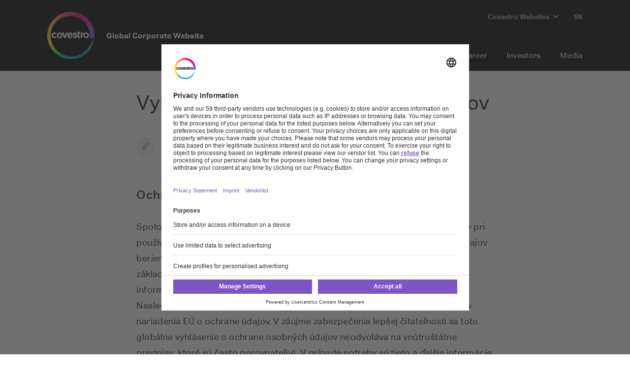

--- FILE ---
content_type: text/html; charset=utf-8
request_url: https://www.covestro.com/sk/legal/privacy-statement
body_size: 26764
content:
<!DOCTYPE html>
<html lang="sk" class="">
    <head>
        <meta charset="utf-8">
<meta http-equiv="X-UA-Compatible" content="IE=edge">
<meta name="viewport" content="width=device-width, initial-scale=1.0, maximum-scale=1.0, user-scalable=0">

<link rel="preconnect" href="//app.eu.usercentrics.eu">
<link rel="preconnect" href="//app.eu.usercentrics.eu">
<script id="usercentrics-cmp" data-eu-mode="true" src="https://app.eu.usercentrics.eu/browser-ui/latest/loader.js" 
		data-settings-id="M0zYKe4MA" async="" data-avoid-prefetch-services=""  data-tcf-enabled></script>

<meta name="description" content="">
<meta name="keywords" content="">
<meta name="robots" content="index, follow">
<meta name="application-name" content="Covestro AG">
<meta name="google-site-verification" content="9zz_axHaiT4Z0-K8ZWCGRUkAo2wz0XWnEu9gQPHw924" />

<link rel="apple-touch-icon" sizes="60x60" href="/CovestroFrontend/meta/solutioncenter/apple-touch-icon-60x60.png">
<link rel="apple-touch-icon" sizes="76x76" href="/CovestroFrontend/meta/solutioncenter/apple-touch-icon-76x76.png">
<link rel="apple-touch-icon" sizes="120x120" href="/CovestroFrontend/meta/solutioncenter/apple-touch-icon-120x120.png">
<link rel="apple-touch-icon" sizes="152x152" href="/CovestroFrontend/meta/solutioncenter/apple-touch-icon-152x152.png">
<link rel="apple-touch-icon" sizes="180x180" href="/CovestroFrontend/meta/solutioncenter/apple-touch-icon-180x180.png">
<link rel="icon" type="image/png" sizes="32x32" href="/CovestroFrontend/meta/solutioncenter/favicon-32x32.png">
<link rel="icon" type="image/png" sizes="194x194" href="/CovestroFrontend/meta/solutioncenter/favicon-194x194.png">
<link rel="icon" type="image/png" sizes="192x192" href="/CovestroFrontend/meta/solutioncenter/android-chrome-192x192.png">
<link rel="icon" type="image/png" sizes="16x16" href="/CovestroFrontend/meta/solutioncenter/favicon-16x16.png">
<link rel="manifest" href="/CovestroFrontend/meta/solutioncenter/site.webmanifest">
<link rel="mask-icon" href="/CovestroFrontend/meta/solutioncenter/safari-pinned-tab.svg" color="#5133ab">
<link rel="shortcut icon" href="/CovestroFrontend/meta/solutioncenter/favicon.ico">
<meta name="msapplication-TileColor" content="#5133ab">
<meta name="msapplication-TileImage" content="/CovestroFrontend/meta/solutioncenter/mstile-144x144.png">
<meta name="msapplication-config" content="/CovestroFrontend/meta/solutioncenter/browserconfig.xml">
<meta name="theme-color" content="#ffffff">


<link rel="canonical" href="https://www.covestro.com/sk/legal/privacy-statement" />

<link rel="alternate" hreflang="x-default" href="https://www.covestro.com/en/legal/privacy-statement" />

<link rel="alternate" hreflang="en" href="https://www.covestro.com/en/legal/privacy-statement" />

<link rel="alternate" hreflang="zh-TW" href="https://www.covestro.com/zh-tw/legal/privacy-statement" />

<link rel="alternate" hreflang="de" href="https://www.covestro.com/de/legal/privacy-statement" />

<link rel="alternate" hreflang="sk" href="https://www.covestro.com/sk/legal/privacy-statement" />

<link rel="alternate" hreflang="th" href="https://www.covestro.com/th/legal/privacy-statement" />

<link rel="alternate" hreflang="ko" href="https://www.covestro.com/ko/legal/privacy-statement" />

<link rel="alternate" hreflang="nl" href="https://www.covestro.com/nl/legal/privacy-statement" />

<link rel="alternate" hreflang="ja" href="https://www.covestro.com/ja/legal/privacy-statement" />

<link rel="alternate" hreflang="zh" href="https://www.covestro.com/zh/legal/privacy-statement" />

<link rel="alternate" hreflang="it" href="https://www.covestro.com/it/legal/privacy-statement" />

<link rel="alternate" hreflang="pt" href="https://www.covestro.com/pt/legal/privacy-statement" />

<link rel="alternate" hreflang="fr" href="https://www.covestro.com/fr/legal/privacy-statement" />

<link rel="alternate" hreflang="es" href="https://www.covestro.com/es/legal/privacy-statement" />

<title>Vyhlásenie o ochrane osobných údajov | Covestro</title>
<meta name="page-title" content="Vyhlásenie o ochrane osobných údajov">

<link href="/frontend/assets/patterns/ui/pattern-library.min.css?6.7.3" rel="stylesheet">


<script type="text/javascript">
    window.dataLayer = window.dataLayer || [];
    window.dataLayer.push({"contentTags":{},"contentTagsEN":{},"contentType":"Content Page","profilePatterns":[],"preferenceTag":null});
</script>
<script type="text/plain" data-usercentrics="Google Tag Manager">
(function(){
	window.dataLayer.push({ 'gtm.start': new Date().getTime(), 'event': 'gtm.js' });
    var gtmId = 'GTM-MQL24CC', gtmAuth = '', gtmPreview = '', gtmCookieWin = 'x';
    var url = 'https://gtm.covestro.com/gtm.js?id=' + gtmId;
	url += gtmAuth ? '&gtm_auth=' + gtmAuth : '';
	url += gtmPreview ? '&gtm_preview=' + gtmPreview : '';
	url += gtmCookieWin ? '&gtm_cookies_win=' + gtmCookieWin : '';
    var f = document.getElementsByTagName('script')[0];
    var j = document.createElement('script'); j.async = true; j.src = url;
    f.parentNode.insertBefore(j, f);
})();
</script>


<!-- Twitter Card data -->
<meta name="twitter:card" content="summary">
<meta name="twitter:site" content="@covestro">
<meta name="twitter:title" content="Vyhlásenie o ochrane osobných údajov">

<meta name="twitter:creator" content="covestro">






<!-- Open Graph data -->
<meta property="og:title" content="Vyhlásenie o ochrane osobných údajov" />
<meta property="og:type" content="website" />
<meta property="og:url" content="https://www.covestro.com/sk/legal/privacy-statement" />




<meta property="og:site_name" content="Covestro AG" />
<meta property="fb:admins" content="@covestroadmin" />

<meta property="facebook-domain-verification" content="wofm64v19ap4z498b1iswe9gft3y1v" />

<script type="text/javascript" src="/Scripts/captureGlobalDownloadGAEvent.js">
</script>
<script type="text/plain" data-usercentrics="SAP Customer Data Platform" src="https://cdns.cdp.gigya.com/websdk.js"></script>
<script type="text/plain" data-usercentrics="SAP Customer Data Platform">
const intervalId = setInterval(() => {
  if (typeof gigya !== 'undefined' && typeof gigya.cdp !== 'undefined') {
		clearInterval(intervalId);
		(function() {
			window.CDP = null;
			gigya.cdp.init({
				apiDomain: 'EU5',
				bUnitId: '4_Q3nyaIwT4MTfar5AshZKCw',
				appId: 'HB-e6JuCjTI1BYC6ouBMwQ'
			}).then(function (sdk) { return window.CDP = sdk; });
		})();
	}
}, 300);
</script>
<script type="module" src="https://static.cloud.coveo.com/atomic/v3.30/atomic.esm.js"></script>
<script nomodule src="https://static.cloud.coveo.com/atomic/v3.30/atomic.js"></script>
<script type="module" src="https://static.cloud.coveo.com/headless/v3/headless.esm.js"></script>
<script type="module" src="/CovestroFrontend/customcomponent/coveo-custom-components/coveo-custom-components.esm.js"></script>
<meta name="ContentType" content="Content Page">

        
    </head>
    <body >
        <header class="o-header" 
	data-t-classname="" data-t-newlisturl="" data-t-name="header"  >
	<div class="o-header__wrapper js-o-header-wrapper g-grid">
		<div class="o-header__content-area g-grid__item">
			<div class="o-header__content js-header-content">
				<section class="o-header__logo"><a class="m-logo" href="/sk">
	<div class="m-logo__logo">
		<figure class="a-image m-logo__image">
	<picture class="a-image__picture">

		
			<source
				srcset="data:image/svg+xml,%3Csvg%20xmlns='http://www.w3.org/2000/svg'%20viewBox='0%200%20192%20192'%20/%3E"
				data-srcset="/-/media/project/development/shared/images/logo/cov_logo_brandmark_2x.png?h=192&amp;w=192&amp;rev=ec621bab36f548af99f4450cf9aaf0ff&amp;hash=BB1E52DDA93E4125064CD3E16B6500B7&amp;usecustomfunctions=1&amp;centercrop=1"
				media="(min-width: 1025px)" />
		

		
			<source
				srcset="data:image/svg+xml,%3Csvg%20xmlns='http://www.w3.org/2000/svg'%20viewBox='0%200%2096%2096'%20/%3E"
				data-srcset="/-/media/project/development/shared/images/logo/cov_logo_brandmark_2x.png?h=96&amp;w=96&amp;rev=ec621bab36f548af99f4450cf9aaf0ff&amp;hash=26251E5053904C42B47E8FB59C9F0F11&amp;usecustomfunctions=1&amp;centercrop=1" media="(min-width: 650px)" />
		

		
			<img
				class="a-image__img lazyload"
				alt="Covestro Logo"
				data-srcset="/-/media/project/development/shared/images/logo/cov_logo_brandmark_2x.png?h=96&amp;w=96&amp;rev=ec621bab36f548af99f4450cf9aaf0ff&amp;hash=26251E5053904C42B47E8FB59C9F0F11&amp;usecustomfunctions=1&amp;centercrop=1"
				src="data:image/svg+xml,%3Csvg%20xmlns='http://www.w3.org/2000/svg'%20viewBox='0%200%2096%2096'%20/%3E"
			/>
		

	</picture>

	<div class="a-image__caption-area">
		
		
		
	</div>
</figure>
	</div>
	<span class="m-logo__identifier">Global Corporate Website</span>
</a></section>
				<section class="o-header__navigation-mobile">
					
					<div class="a-burger" data-t-name="Burger">
	<a class="a-burger__icon">show/hide navigation</a>
</div>
				</section>
				<section class="o-header__navigation"><div class="m-navigation-wrapper js-m-navigation-wrapper"  data-t-name="NavigationWrapper">
	<div class="m-navigation-wrapper__inner-wrapper">
		<div class="m-navigation-wrapper__navigation-layer js-m-navigation-wrapper__navigation-layer" data-level-open="1">
			<div class="m-navigation-wrapper__content-wrapper">
				<nav class="m-navigation-main m-navigation-main__layer-level1"  data-t-name="NavigationMain">
	<ul class="m-navigation-main__list-level1">
		
			<li class="js-m-navigation-wrapper__item-level1 m-navigation-main__item  m-navigation-main__item--level1">
				<a  href="/en/company"  class="m-navigation-main__item-link m-navigation-main__navparent  js-m-navigation-wrapper__open-layer">Company</a>
				
					<div class="m-navigation-main__layer-level2 m-navigation-main__layer-level2--layout-5-1  js-m-navigation-wrapper__layer" data-level="2">
						<section class="m-navigation-main__header">
							<a class="m-navigation-main__backlink js-m-navigation-wrapper__close-layer">Back</a>
							<span class="m-navigation-main__title">Company</span>
						</section>
						<section class="m-navigation-main__content">
							
							<div class="m-navigation-main__content-row">
							
								<section class="m-navigation-main__content-col1">
									<div class="m-navigation-main__list-wrapper">
									<ul class="m-navigation-main__list-level2">
										<li class="m-navigation-main__item  m-navigation-main__item--level2 m-navigation-main__item--groupheader">
											<a href="/en/company"  class="m-navigation-main__item-link">Company</a>
										</li>
										
											
										
											
										
											
										
											
										
									</ul>
									</div>
								</section>
							
							
								<section class="m-navigation-main__content-col2">
									<div class="m-navigation-main__list-wrapper">
										<ul class="m-navigation-main__list-level2">
										
										
											
												<li class="m-navigation-main__item m-navigation-main__item--level2">
													<a href="/en/company/our-company"  class="m-navigation-main__item-link m-navigation-main__navparent js-m-navigation-wrapper__open-layer">Our Company</a>
													
													<div class="m-navigation-main__layer-level3 js-m-navigation-wrapper__layer" data-level="3">
														<section class="m-navigation-main__header">
															<a class="m-navigation-main__backlink js-m-navigation-wrapper__close-layer">Back</a>
															<span class="m-navigation-main__title">Our Company</span>
														</section>
														<section class="m-navigation-main__content">
															<ul class="m-navigation-main__list-level3">
																<li class="m-navigation-main__item m-navigation-main__item--level3 m-navigation-main__item--groupheader">
																	<a  href="/en/company/our-company"  class="m-navigation-main__item-link">Our Company</a>
																</li>
																
																	<li class="m-navigation-main__item m-navigation-main__item--level3">
																		<a href="/en/company/our-company/about-us"  class="m-navigation-main__item-link">About us</a>
																	</li>
																
																	<li class="m-navigation-main__item m-navigation-main__item--level3">
																		<a href="/en/company/our-company/facts-and-figures"  class="m-navigation-main__item-link">Facts &amp; Figures</a>
																	</li>
																
																	<li class="m-navigation-main__item m-navigation-main__item--level3">
																		<a href="/en/company/our-company/segments"  class="m-navigation-main__item-link">Segments</a>
																	</li>
																
																	<li class="m-navigation-main__item m-navigation-main__item--level3">
																		<a href="/en/company/our-company/purpose-vision-strategy"  class="m-navigation-main__item-link">Purpose, Vision &amp; Strategy</a>
																	</li>
																
																	<li class="m-navigation-main__item m-navigation-main__item--level3">
																		<a href="/en/company/our-company/our-history"  class="m-navigation-main__item-link">History of Covestro</a>
																	</li>
																
																	<li class="m-navigation-main__item m-navigation-main__item--level3">
																		<a href="/en/company/our-company/our-culture"  class="m-navigation-main__item-link">Our Culture</a>
																	</li>
																
															</ul>
														</section>
													</div>
													
												</li>
											
										
											
												<li class="m-navigation-main__item m-navigation-main__item--level2">
													<a href="/en/company/management"  class="m-navigation-main__item-link m-navigation-main__navparent js-m-navigation-wrapper__open-layer">Management</a>
													
													<div class="m-navigation-main__layer-level3 js-m-navigation-wrapper__layer" data-level="3">
														<section class="m-navigation-main__header">
															<a class="m-navigation-main__backlink js-m-navigation-wrapper__close-layer">Back</a>
															<span class="m-navigation-main__title">Management</span>
														</section>
														<section class="m-navigation-main__content">
															<ul class="m-navigation-main__list-level3">
																<li class="m-navigation-main__item m-navigation-main__item--level3 m-navigation-main__item--groupheader">
																	<a  href="/en/company/management"  class="m-navigation-main__item-link">Management</a>
																</li>
																
																	<li class="m-navigation-main__item m-navigation-main__item--level3">
																		<a href="/en/company/management/board-of-management"  class="m-navigation-main__item-link">Board of Management</a>
																	</li>
																
																	<li class="m-navigation-main__item m-navigation-main__item--level3">
																		<a href="/en/company/management/supervisory-board"  class="m-navigation-main__item-link">Supervisory Board</a>
																	</li>
																
																	<li class="m-navigation-main__item m-navigation-main__item--level3">
																		<a href="/en/company/management/corporate-governance"  class="m-navigation-main__item-link">Corporate Governance</a>
																	</li>
																
																	<li class="m-navigation-main__item m-navigation-main__item--level3">
																		<a href="/en/company/management/compliance"  class="m-navigation-main__item-link">Compliance</a>
																	</li>
																
															</ul>
														</section>
													</div>
													
												</li>
											
										
											
												<li class="m-navigation-main__item m-navigation-main__item--level2">
													<a href="/en/company/globale-trends"  class="m-navigation-main__item-link m-navigation-main__navparent js-m-navigation-wrapper__open-layer">Global Trends </a>
													
													<div class="m-navigation-main__layer-level3 js-m-navigation-wrapper__layer" data-level="3">
														<section class="m-navigation-main__header">
															<a class="m-navigation-main__backlink js-m-navigation-wrapper__close-layer">Back</a>
															<span class="m-navigation-main__title">Global Trends </span>
														</section>
														<section class="m-navigation-main__content">
															<ul class="m-navigation-main__list-level3">
																<li class="m-navigation-main__item m-navigation-main__item--level3 m-navigation-main__item--groupheader">
																	<a  href="/en/company/globale-trends"  class="m-navigation-main__item-link">Global Trends </a>
																</li>
																
																	<li class="m-navigation-main__item m-navigation-main__item--level3">
																		<a href="/en/company/globale-trends/mobility"  class="m-navigation-main__item-link">Mobility</a>
																	</li>
																
																	<li class="m-navigation-main__item m-navigation-main__item--level3">
																		<a href="/en/company/globale-trends/socio-demographic-change"  class="m-navigation-main__item-link">Socio-demographic change</a>
																	</li>
																
																	<li class="m-navigation-main__item m-navigation-main__item--level3">
																		<a href="/en/company/globale-trends/urbanization"  class="m-navigation-main__item-link">Urbanization</a>
																	</li>
																
																	<li class="m-navigation-main__item m-navigation-main__item--level3">
																		<a href="/en/company/globale-trends/nutrition"  class="m-navigation-main__item-link">Nutrition</a>
																	</li>
																
																	<li class="m-navigation-main__item m-navigation-main__item--level3">
																		<a href="/en/company/globale-trends/health"  class="m-navigation-main__item-link">Health</a>
																	</li>
																
															</ul>
														</section>
													</div>
													
												</li>
											
										
											
												<li class="m-navigation-main__item m-navigation-main__item--level2">
													<a href="/en/company/procurement"  class="m-navigation-main__item-link m-navigation-main__navparent js-m-navigation-wrapper__open-layer">Procurement</a>
													
													<div class="m-navigation-main__layer-level3 js-m-navigation-wrapper__layer" data-level="3">
														<section class="m-navigation-main__header">
															<a class="m-navigation-main__backlink js-m-navigation-wrapper__close-layer">Back</a>
															<span class="m-navigation-main__title">Procurement</span>
														</section>
														<section class="m-navigation-main__content">
															<ul class="m-navigation-main__list-level3">
																<li class="m-navigation-main__item m-navigation-main__item--level3 m-navigation-main__item--groupheader">
																	<a  href="/en/company/procurement"  class="m-navigation-main__item-link">Procurement</a>
																</li>
																
																	<li class="m-navigation-main__item m-navigation-main__item--level3">
																		<a href="/en/company/procurement/sustainability-in-procurement"  class="m-navigation-main__item-link">Sustainability in Procurement</a>
																	</li>
																
																	<li class="m-navigation-main__item m-navigation-main__item--level3">
																		<a href="/en/company/procurement/supplier-information"  class="m-navigation-main__item-link">Supplier Information</a>
																	</li>
																
															</ul>
														</section>
													</div>
													
												</li>
											
										
									</ul>
									</div>
								</section>
							
							
							</div>
						</section>
					</div>
				
			</li>
		
			<li class="m-navigation-main__item  m-navigation-main__item--level1">
				<a  href="https://solutions.covestro.com/sk" target="_blank" class="m-navigation-main__item-link">Solutions</a>
				
			</li>
		
			<li class="js-m-navigation-wrapper__item-level1 m-navigation-main__item  m-navigation-main__item--level1">
				<a  href="/en/sustainability"  class="m-navigation-main__item-link m-navigation-main__navparent  js-m-navigation-wrapper__open-layer">Sustainability</a>
				
					<div class="m-navigation-main__layer-level2 m-navigation-main__layer-level2--layout-5-1  js-m-navigation-wrapper__layer" data-level="2">
						<section class="m-navigation-main__header">
							<a class="m-navigation-main__backlink js-m-navigation-wrapper__close-layer">Back</a>
							<span class="m-navigation-main__title">Sustainability</span>
						</section>
						<section class="m-navigation-main__content">
							
							<div class="m-navigation-main__content-row">
							
								<section class="m-navigation-main__content-col1">
									<div class="m-navigation-main__list-wrapper">
									<ul class="m-navigation-main__list-level2">
										<li class="m-navigation-main__item  m-navigation-main__item--level2 m-navigation-main__item--groupheader">
											<a href="/en/sustainability"  class="m-navigation-main__item-link">Sustainability</a>
										</li>
										
											
										
											
										
											
										
											
										
									</ul>
									</div>
								</section>
							
							
								<section class="m-navigation-main__content-col2">
									<div class="m-navigation-main__list-wrapper">
										<ul class="m-navigation-main__list-level2">
										
										
											
												<li class="m-navigation-main__item m-navigation-main__item--level2">
													<a href="/en/sustainability/what-drives-us"  class="m-navigation-main__item-link m-navigation-main__navparent js-m-navigation-wrapper__open-layer">What drives us</a>
													
													<div class="m-navigation-main__layer-level3 js-m-navigation-wrapper__layer" data-level="3">
														<section class="m-navigation-main__header">
															<a class="m-navigation-main__backlink js-m-navigation-wrapper__close-layer">Back</a>
															<span class="m-navigation-main__title">What drives us</span>
														</section>
														<section class="m-navigation-main__content">
															<ul class="m-navigation-main__list-level3">
																<li class="m-navigation-main__item m-navigation-main__item--level3 m-navigation-main__item--groupheader">
																	<a  href="/en/sustainability/what-drives-us"  class="m-navigation-main__item-link">What drives us</a>
																</li>
																
																	<li class="m-navigation-main__item m-navigation-main__item--level3">
																		<a href="/en/sustainability/what-drives-us/covestros-commitment"  class="m-navigation-main__item-link">Covestro&#39;s Commitment</a>
																	</li>
																
																	<li class="m-navigation-main__item m-navigation-main__item--level3">
																		<a href="/en/sustainability/what-drives-us/circular-economy"  class="m-navigation-main__item-link">Circular Economy</a>
																	</li>
																
																	<li class="m-navigation-main__item m-navigation-main__item--level3">
																		<a href="/en/sustainability/what-drives-us/climate-neutrality"  class="m-navigation-main__item-link">Climate Neutrality</a>
																	</li>
																
																	<li class="m-navigation-main__item m-navigation-main__item--level3">
																		<a href="/en/sustainability/what-drives-us/un-sustainable-development-goals"  class="m-navigation-main__item-link">UN-Sustainable Development Goals</a>
																	</li>
																
																	<li class="m-navigation-main__item m-navigation-main__item--level3">
																		<a href="/en/sustainability/what-drives-us/external-recognition-in-sustainability"  class="m-navigation-main__item-link">ESG Ratings and Benchmarks</a>
																	</li>
																
															</ul>
														</section>
													</div>
													
												</li>
											
										
											
												<li class="m-navigation-main__item m-navigation-main__item--level2">
													<a href="/en/sustainability/how-we-operate"  class="m-navigation-main__item-link m-navigation-main__navparent js-m-navigation-wrapper__open-layer">How we operate</a>
													
													<div class="m-navigation-main__layer-level3 js-m-navigation-wrapper__layer" data-level="3">
														<section class="m-navigation-main__header">
															<a class="m-navigation-main__backlink js-m-navigation-wrapper__close-layer">Back</a>
															<span class="m-navigation-main__title">How we operate</span>
														</section>
														<section class="m-navigation-main__content">
															<ul class="m-navigation-main__list-level3">
																<li class="m-navigation-main__item m-navigation-main__item--level3 m-navigation-main__item--groupheader">
																	<a  href="/en/sustainability/how-we-operate"  class="m-navigation-main__item-link">How we operate</a>
																</li>
																
																	<li class="m-navigation-main__item m-navigation-main__item--level3">
																		<a href="/en/sustainability/how-we-operate/cleaner-production"  class="m-navigation-main__item-link">Cleaner production</a>
																	</li>
																
																	<li class="m-navigation-main__item m-navigation-main__item--level3">
																		<a href="/en/sustainability/how-we-operate/environment"  class="m-navigation-main__item-link">Environment</a>
																	</li>
																
																	<li class="m-navigation-main__item m-navigation-main__item--level3">
																		<a href="/en/sustainability/how-we-operate/human-rights"  class="m-navigation-main__item-link">Human Rights</a>
																	</li>
																
																	<li class="m-navigation-main__item m-navigation-main__item--level3">
																		<a href="/en/sustainability/how-we-operate/safety"  class="m-navigation-main__item-link">Safety</a>
																	</li>
																
																	<li class="m-navigation-main__item m-navigation-main__item--level3">
																		<a href="/en/sustainability/how-we-operate/product-responsibility"  class="m-navigation-main__item-link">Product Responsibility</a>
																	</li>
																
																	<li class="m-navigation-main__item m-navigation-main__item--level3">
																		<a href="/en/sustainability/how-we-operate/supplier-management"  class="m-navigation-main__item-link">Supplier Management</a>
																	</li>
																
																	<li class="m-navigation-main__item m-navigation-main__item--level3">
																		<a href="/en/sustainability/how-we-operate/social-engagement"  class="m-navigation-main__item-link">Social engagement</a>
																	</li>
																
															</ul>
														</section>
													</div>
													
												</li>
											
										
											
												<li class="m-navigation-main__item m-navigation-main__item--level2">
													<a href="/en/sustainability/flagship-solutions"  class="m-navigation-main__item-link m-navigation-main__navparent js-m-navigation-wrapper__open-layer">Flagship solutions</a>
													
													<div class="m-navigation-main__layer-level3 js-m-navigation-wrapper__layer" data-level="3">
														<section class="m-navigation-main__header">
															<a class="m-navigation-main__backlink js-m-navigation-wrapper__close-layer">Back</a>
															<span class="m-navigation-main__title">Flagship solutions</span>
														</section>
														<section class="m-navigation-main__content">
															<ul class="m-navigation-main__list-level3">
																<li class="m-navigation-main__item m-navigation-main__item--level3 m-navigation-main__item--groupheader">
																	<a  href="/en/sustainability/flagship-solutions"  class="m-navigation-main__item-link">Flagship solutions</a>
																</li>
																
																	<li class="m-navigation-main__item m-navigation-main__item--level3">
																		<a href="/en/sustainability/flagship-solutions/bio-anilin"  class="m-navigation-main__item-link">Bio-based Aniline</a>
																	</li>
																
																	<li class="m-navigation-main__item m-navigation-main__item--level3">
																		<a href="/en/sustainability/flagship-solutions/renewable-hardeners"  class="m-navigation-main__item-link"> Renewable hardeners </a>
																	</li>
																
																	<li class="m-navigation-main__item m-navigation-main__item--level3">
																		<a href="/en/sustainability/flagship-solutions/gas-phase-technology"  class="m-navigation-main__item-link"> Gas phase technology </a>
																	</li>
																
																	<li class="m-navigation-main__item m-navigation-main__item--level3">
																		<a href="/en/sustainability/flagship-solutions/white-biotechnology"  class="m-navigation-main__item-link">White Biotechnology</a>
																	</li>
																
																	<li class="m-navigation-main__item m-navigation-main__item--level3">
																		<a href="/en/sustainability/flagship-solutions/sustainable-solutions"  class="m-navigation-main__item-link">Sustainable Solutions</a>
																	</li>
																
															</ul>
														</section>
													</div>
													
												</li>
											
										
											
												<li class="m-navigation-main__item m-navigation-main__item--level2">
													<a href="/en/sustainability/documents-and-downloads"  class="m-navigation-main__item-link m-navigation-main__navparent js-m-navigation-wrapper__open-layer">Documents and Downloads</a>
													
													<div class="m-navigation-main__layer-level3 js-m-navigation-wrapper__layer" data-level="3">
														<section class="m-navigation-main__header">
															<a class="m-navigation-main__backlink js-m-navigation-wrapper__close-layer">Back</a>
															<span class="m-navigation-main__title">Documents and Downloads</span>
														</section>
														<section class="m-navigation-main__content">
															<ul class="m-navigation-main__list-level3">
																<li class="m-navigation-main__item m-navigation-main__item--level3 m-navigation-main__item--groupheader">
																	<a  href="/en/sustainability/documents-and-downloads"  class="m-navigation-main__item-link">Documents and Downloads</a>
																</li>
																
																	<li class="m-navigation-main__item m-navigation-main__item--level3">
																		<a href="/en/sustainability/documents-and-downloads/policies-and-commitments"  class="m-navigation-main__item-link">Policies and Commitments</a>
																	</li>
																
																	<li class="m-navigation-main__item m-navigation-main__item--level3">
																		<a href="/en/sustainability/documents-and-downloads/fsr-ip-licensing-commitments"  class="m-navigation-main__item-link">FSR IP Licensing Commitments</a>
																	</li>
																
																	<li class="m-navigation-main__item m-navigation-main__item--level3">
																		<a href="/en/sustainability/documents-and-downloads/certificates"  class="m-navigation-main__item-link">Certificates</a>
																	</li>
																
															</ul>
														</section>
													</div>
													
												</li>
											
										
									</ul>
									</div>
								</section>
							
							
							</div>
						</section>
					</div>
				
			</li>
		
			<li class="js-m-navigation-wrapper__item-level1 m-navigation-main__item  m-navigation-main__item--level1">
				<a  href="/en/innovation"  class="m-navigation-main__item-link m-navigation-main__navparent  js-m-navigation-wrapper__open-layer">Innovation</a>
				
					<div class="m-navigation-main__layer-level2 m-navigation-main__layer-level2--layout-5-1  js-m-navigation-wrapper__layer" data-level="2">
						<section class="m-navigation-main__header">
							<a class="m-navigation-main__backlink js-m-navigation-wrapper__close-layer">Back</a>
							<span class="m-navigation-main__title">Innovation</span>
						</section>
						<section class="m-navigation-main__content">
							
							<div class="m-navigation-main__content-row">
							
								<section class="m-navigation-main__content-col1">
									<div class="m-navigation-main__list-wrapper">
									<ul class="m-navigation-main__list-level2">
										<li class="m-navigation-main__item  m-navigation-main__item--level2 m-navigation-main__item--groupheader">
											<a href="/en/innovation"  class="m-navigation-main__item-link">Innovation</a>
										</li>
										
											
												<li class="m-navigation-main__item m-navigation-main__item--level2">
													<a href="/sk/company/covestro-worldwide/deutschland/nachhaltigkeit-und-innovation/innovation/digitalisierung"  class="m-navigation-main__item-link">Digitalization</a>
													
												</li>
											
										
											
												<li class="m-navigation-main__item m-navigation-main__item--level2">
													<a href="/en/innovation/what-drives-us"  class="m-navigation-main__item-link">What drives us</a>
													
												</li>
											
										
											
												<li class="m-navigation-main__item m-navigation-main__item--level2">
													<a href="/en/innovation/culture-of-innovation"  class="m-navigation-main__item-link">Culture of Innovation</a>
													
												</li>
											
										
											
												<li class="m-navigation-main__item m-navigation-main__item--level2">
													<a href="/en/innovation/covestro-venture-capital"  class="m-navigation-main__item-link">Covestro Venture Capital</a>
													
												</li>
											
										
											
												<li class="m-navigation-main__item m-navigation-main__item--level2">
													<a href="/en/innovation/partnerships"  class="m-navigation-main__item-link">Partnerships</a>
													
												</li>
											
										
											
										
											
										
									</ul>
									</div>
								</section>
							
							
								<section class="m-navigation-main__content-col2">
									<div class="m-navigation-main__list-wrapper">
										<ul class="m-navigation-main__list-level2">
										
										
											
										
											
										
											
										
											
										
											
										
											
												<li class="m-navigation-main__item m-navigation-main__item--level2">
													<a href="/en/innovation/reinforcing-progress"  class="m-navigation-main__item-link m-navigation-main__navparent js-m-navigation-wrapper__open-layer">Reinforcing progress</a>
													
													<div class="m-navigation-main__layer-level3 js-m-navigation-wrapper__layer" data-level="3">
														<section class="m-navigation-main__header">
															<a class="m-navigation-main__backlink js-m-navigation-wrapper__close-layer">Back</a>
															<span class="m-navigation-main__title">Reinforcing progress</span>
														</section>
														<section class="m-navigation-main__content">
															<ul class="m-navigation-main__list-level3">
																<li class="m-navigation-main__item m-navigation-main__item--level3 m-navigation-main__item--groupheader">
																	<a  href="/en/innovation/reinforcing-progress"  class="m-navigation-main__item-link">Reinforcing progress</a>
																</li>
																
																	<li class="m-navigation-main__item m-navigation-main__item--level3">
																		<a href="/en/innovation/reinforcing-progress/focus-on-facts"  class="m-navigation-main__item-link">Focus on facts</a>
																	</li>
																
																	<li class="m-navigation-main__item m-navigation-main__item--level3">
																		<a href="/en/innovation/reinforcing-progress/education"  class="m-navigation-main__item-link">Education</a>
																	</li>
																
																	<li class="m-navigation-main__item m-navigation-main__item--level3">
																		<a href="/en/innovation/reinforcing-progress/science"  class="m-navigation-main__item-link">Science</a>
																	</li>
																
															</ul>
														</section>
													</div>
													
												</li>
											
										
											
												<li class="m-navigation-main__item m-navigation-main__item--level2">
													<a href="/en/innovation/flagship-solutions"  class="m-navigation-main__item-link m-navigation-main__navparent js-m-navigation-wrapper__open-layer">Flagship solutions</a>
													
													<div class="m-navigation-main__layer-level3 js-m-navigation-wrapper__layer" data-level="3">
														<section class="m-navigation-main__header">
															<a class="m-navigation-main__backlink js-m-navigation-wrapper__close-layer">Back</a>
															<span class="m-navigation-main__title">Flagship solutions</span>
														</section>
														<section class="m-navigation-main__content">
															<ul class="m-navigation-main__list-level3">
																<li class="m-navigation-main__item m-navigation-main__item--level3 m-navigation-main__item--groupheader">
																	<a  href="/en/innovation/flagship-solutions"  class="m-navigation-main__item-link">Flagship solutions</a>
																</li>
																
																	<li class="m-navigation-main__item m-navigation-main__item--level3">
																		<a href="/en/innovation/flagship-solutions/cold-chain"  class="m-navigation-main__item-link">Cold Chain</a>
																	</li>
																
																	<li class="m-navigation-main__item m-navigation-main__item--level3">
																		<a href="/en/innovation/flagship-solutions/sonnenwagen"  class="m-navigation-main__item-link">Sonnenwagen</a>
																	</li>
																
															</ul>
														</section>
													</div>
													
												</li>
											
										
									</ul>
									</div>
								</section>
							
							
							</div>
						</section>
					</div>
				
			</li>
		
			<li class="js-m-navigation-wrapper__item-level1 m-navigation-main__item  m-navigation-main__item--level1">
				<a  href="/en/career"  class="m-navigation-main__item-link m-navigation-main__navparent  js-m-navigation-wrapper__open-layer">Career</a>
				
					<div class="m-navigation-main__layer-level2 m-navigation-main__layer-level2--layout-5-1  js-m-navigation-wrapper__layer" data-level="2">
						<section class="m-navigation-main__header">
							<a class="m-navigation-main__backlink js-m-navigation-wrapper__close-layer">Back</a>
							<span class="m-navigation-main__title">Career</span>
						</section>
						<section class="m-navigation-main__content">
							
							<div class="m-navigation-main__content-row">
							
								<section class="m-navigation-main__content-col1">
									<div class="m-navigation-main__list-wrapper">
									<ul class="m-navigation-main__list-level2">
										<li class="m-navigation-main__item  m-navigation-main__item--level2 m-navigation-main__item--groupheader">
											<a href="/en/career"  class="m-navigation-main__item-link">Career</a>
										</li>
										
											
												<li class="m-navigation-main__item m-navigation-main__item--level2">
													<a href="/en/career/graduates"  class="m-navigation-main__item-link">Graduates</a>
													
												</li>
											
										
											
												<li class="m-navigation-main__item m-navigation-main__item--level2">
													<a href="/en/career/students"  class="m-navigation-main__item-link">Students</a>
													
												</li>
											
										
											
												<li class="m-navigation-main__item m-navigation-main__item--level2">
													<a href="/en/career/schuelerinnen"  class="m-navigation-main__item-link">Schuelerinnen</a>
													
												</li>
											
										
											
										
											
										
											
										
											
										
									</ul>
									</div>
								</section>
							
							
								<section class="m-navigation-main__content-col2">
									<div class="m-navigation-main__list-wrapper">
										<ul class="m-navigation-main__list-level2">
										
										
											
										
											
										
											
										
											
												<li class="m-navigation-main__item m-navigation-main__item--level2">
													<a href="/en/career/professionals"  class="m-navigation-main__item-link m-navigation-main__navparent js-m-navigation-wrapper__open-layer">Professionals</a>
													
													<div class="m-navigation-main__layer-level3 js-m-navigation-wrapper__layer" data-level="3">
														<section class="m-navigation-main__header">
															<a class="m-navigation-main__backlink js-m-navigation-wrapper__close-layer">Back</a>
															<span class="m-navigation-main__title">Professionals</span>
														</section>
														<section class="m-navigation-main__content">
															<ul class="m-navigation-main__list-level3">
																<li class="m-navigation-main__item m-navigation-main__item--level3 m-navigation-main__item--groupheader">
																	<a  href="/en/career/professionals"  class="m-navigation-main__item-link">Professionals</a>
																</li>
																
																	<li class="m-navigation-main__item m-navigation-main__item--level3">
																		<a href="/en/career/professionals/corporate-functions"  class="m-navigation-main__item-link">Corporate Functions</a>
																	</li>
																
																	<li class="m-navigation-main__item m-navigation-main__item--level3">
																		<a href="/en/career/professionals/engineers"  class="m-navigation-main__item-link">Engineers</a>
																	</li>
																
																	<li class="m-navigation-main__item m-navigation-main__item--level3">
																		<a href="/en/career/professionals/scientists"  class="m-navigation-main__item-link">Scientists</a>
																	</li>
																
															</ul>
														</section>
													</div>
													
												</li>
											
										
											
												<li class="m-navigation-main__item m-navigation-main__item--level2">
													<a href="/en/career/join-us"  class="m-navigation-main__item-link m-navigation-main__navparent js-m-navigation-wrapper__open-layer">Join us</a>
													
													<div class="m-navigation-main__layer-level3 js-m-navigation-wrapper__layer" data-level="3">
														<section class="m-navigation-main__header">
															<a class="m-navigation-main__backlink js-m-navigation-wrapper__close-layer">Back</a>
															<span class="m-navigation-main__title">Join us</span>
														</section>
														<section class="m-navigation-main__content">
															<ul class="m-navigation-main__list-level3">
																<li class="m-navigation-main__item m-navigation-main__item--level3 m-navigation-main__item--groupheader">
																	<a  href="/en/career/join-us"  class="m-navigation-main__item-link">Join us</a>
																</li>
																
																	<li class="m-navigation-main__item m-navigation-main__item--level3">
																		<a href="/en/career/join-us/how-to-apply"  class="m-navigation-main__item-link">How to apply</a>
																	</li>
																
															</ul>
														</section>
													</div>
													
												</li>
											
										
											
												<li class="m-navigation-main__item m-navigation-main__item--level2">
													<a href="/en/career/locations"  class="m-navigation-main__item-link m-navigation-main__navparent js-m-navigation-wrapper__open-layer">Locations</a>
													
													<div class="m-navigation-main__layer-level3 js-m-navigation-wrapper__layer" data-level="3">
														<section class="m-navigation-main__header">
															<a class="m-navigation-main__backlink js-m-navigation-wrapper__close-layer">Back</a>
															<span class="m-navigation-main__title">Locations</span>
														</section>
														<section class="m-navigation-main__content">
															<ul class="m-navigation-main__list-level3">
																<li class="m-navigation-main__item m-navigation-main__item--level3 m-navigation-main__item--groupheader">
																	<a  href="/en/career/locations"  class="m-navigation-main__item-link">Locations</a>
																</li>
																
																	<li class="m-navigation-main__item m-navigation-main__item--level3">
																		<a href="/en/career/locations/belgium"  class="m-navigation-main__item-link">Belgium</a>
																	</li>
																
																	<li class="m-navigation-main__item m-navigation-main__item--level3">
																		<a href="/en/career/locations/china"  class="m-navigation-main__item-link">China</a>
																	</li>
																
																	<li class="m-navigation-main__item m-navigation-main__item--level3">
																		<a href="/en/career/locations/france"  class="m-navigation-main__item-link">France</a>
																	</li>
																
																	<li class="m-navigation-main__item m-navigation-main__item--level3">
																		<a href="/en/career/locations/germany"  class="m-navigation-main__item-link">Germany</a>
																	</li>
																
																	<li class="m-navigation-main__item m-navigation-main__item--level3">
																		<a href="/en/career/locations/india"  class="m-navigation-main__item-link">India</a>
																	</li>
																
																	<li class="m-navigation-main__item m-navigation-main__item--level3">
																		<a href="/en/career/locations/italy"  class="m-navigation-main__item-link">Italy</a>
																	</li>
																
																	<li class="m-navigation-main__item m-navigation-main__item--level3">
																		<a href="/en/career/locations/japan"  class="m-navigation-main__item-link">Japan</a>
																	</li>
																
																	<li class="m-navigation-main__item m-navigation-main__item--level3">
																		<a href="/en/career/locations/mexico"  class="m-navigation-main__item-link">Mexico</a>
																	</li>
																
																	<li class="m-navigation-main__item m-navigation-main__item--level3">
																		<a href="/en/career/locations/netherlands"  class="m-navigation-main__item-link">Netherlands</a>
																	</li>
																
																	<li class="m-navigation-main__item m-navigation-main__item--level3">
																		<a href="/sk/career/locations/slovakia"  class="m-navigation-main__item-link">Slovensko</a>
																	</li>
																
																	<li class="m-navigation-main__item m-navigation-main__item--level3">
																		<a href="/en/career/locations/spain"  class="m-navigation-main__item-link">Spain</a>
																	</li>
																
																	<li class="m-navigation-main__item m-navigation-main__item--level3">
																		<a href="/en/career/locations/taiwan"  class="m-navigation-main__item-link">Taiwan</a>
																	</li>
																
																	<li class="m-navigation-main__item m-navigation-main__item--level3">
																		<a href="/en/career/locations/thailand"  class="m-navigation-main__item-link">Thailand</a>
																	</li>
																
																	<li class="m-navigation-main__item m-navigation-main__item--level3">
																		<a href="/en/career/locations/us"  class="m-navigation-main__item-link">US</a>
																	</li>
																
															</ul>
														</section>
													</div>
													
												</li>
											
										
											
												<li class="m-navigation-main__item m-navigation-main__item--level2">
													<a href="/en/career/life-at-covestro"  class="m-navigation-main__item-link m-navigation-main__navparent js-m-navigation-wrapper__open-layer">Life at Covestro</a>
													
													<div class="m-navigation-main__layer-level3 js-m-navigation-wrapper__layer" data-level="3">
														<section class="m-navigation-main__header">
															<a class="m-navigation-main__backlink js-m-navigation-wrapper__close-layer">Back</a>
															<span class="m-navigation-main__title">Life at Covestro</span>
														</section>
														<section class="m-navigation-main__content">
															<ul class="m-navigation-main__list-level3">
																<li class="m-navigation-main__item m-navigation-main__item--level3 m-navigation-main__item--groupheader">
																	<a  href="/en/career/life-at-covestro"  class="m-navigation-main__item-link">Life at Covestro</a>
																</li>
																
																	<li class="m-navigation-main__item m-navigation-main__item--level3">
																		<a href="/sk/career/life-at-covestro/how-we-work"  class="m-navigation-main__item-link">How we work</a>
																	</li>
																
																	<li class="m-navigation-main__item m-navigation-main__item--level3">
																		<a href="/sk/career/life-at-covestro/diversity-equity-inclusion"  class="m-navigation-main__item-link">Diversity Equity Inclusion</a>
																	</li>
																
																	<li class="m-navigation-main__item m-navigation-main__item--level3">
																		<a href="/sk/career/life-at-covestro/benefits"  class="m-navigation-main__item-link">Benefits</a>
																	</li>
																
															</ul>
														</section>
													</div>
													
												</li>
											
										
									</ul>
									</div>
								</section>
							
							
							</div>
						</section>
					</div>
				
			</li>
		
			<li class="js-m-navigation-wrapper__item-level1 m-navigation-main__item  m-navigation-main__item--level1">
				<a  href="/en/investors"  class="m-navigation-main__item-link m-navigation-main__navparent  js-m-navigation-wrapper__open-layer">Investors</a>
				
					<div class="m-navigation-main__layer-level2 m-navigation-main__layer-level2--layout-5-1  js-m-navigation-wrapper__layer" data-level="2">
						<section class="m-navigation-main__header">
							<a class="m-navigation-main__backlink js-m-navigation-wrapper__close-layer">Back</a>
							<span class="m-navigation-main__title">Investors</span>
						</section>
						<section class="m-navigation-main__content">
							
							<div class="m-navigation-main__content-row">
							
								<section class="m-navigation-main__content-col1">
									<div class="m-navigation-main__list-wrapper">
									<ul class="m-navigation-main__list-level2">
										<li class="m-navigation-main__item  m-navigation-main__item--level2 m-navigation-main__item--groupheader">
											<a href="/en/investors"  class="m-navigation-main__item-link">Investors</a>
										</li>
										
											
												<li class="m-navigation-main__item m-navigation-main__item--level2">
													<a href="/en/investors/reports-and-presentations"  class="m-navigation-main__item-link">Financial Documents and Presentations</a>
													
												</li>
											
										
											
												<li class="m-navigation-main__item m-navigation-main__item--level2">
													<a href="/en/investors/financial-calendar"  class="m-navigation-main__item-link">Financial Calendar</a>
													
												</li>
											
										
											
												<li class="m-navigation-main__item m-navigation-main__item--level2">
													<a href="/en/investors/annual-general-meeting"  class="m-navigation-main__item-link">Annual General Meeting</a>
													
												</li>
											
										
											
												<li class="m-navigation-main__item m-navigation-main__item--level2">
													<a href="/en/investors/news"  class="m-navigation-main__item-link">News</a>
													
												</li>
											
										
											
												<li class="m-navigation-main__item m-navigation-main__item--level2">
													<a href="/en/investors/investor-relations-contact"  class="m-navigation-main__item-link">Contact</a>
													
												</li>
											
										
											
										
											
										
											
										
									</ul>
									</div>
								</section>
							
							
								<section class="m-navigation-main__content-col2">
									<div class="m-navigation-main__list-wrapper">
										<ul class="m-navigation-main__list-level2">
										
										
											
										
											
										
											
										
											
										
											
										
											
												<li class="m-navigation-main__item m-navigation-main__item--level2">
													<a href="/en/investors/share-details"  class="m-navigation-main__item-link m-navigation-main__navparent js-m-navigation-wrapper__open-layer">Share Details</a>
													
													<div class="m-navigation-main__layer-level3 js-m-navigation-wrapper__layer" data-level="3">
														<section class="m-navigation-main__header">
															<a class="m-navigation-main__backlink js-m-navigation-wrapper__close-layer">Back</a>
															<span class="m-navigation-main__title">Share Details</span>
														</section>
														<section class="m-navigation-main__content">
															<ul class="m-navigation-main__list-level3">
																<li class="m-navigation-main__item m-navigation-main__item--level3 m-navigation-main__item--groupheader">
																	<a  href="/en/investors/share-details"  class="m-navigation-main__item-link">Share Details</a>
																</li>
																
																	<li class="m-navigation-main__item m-navigation-main__item--level3">
																		<a href="/en/investors/share-details/listings"  class="m-navigation-main__item-link">Listings</a>
																	</li>
																
																	<li class="m-navigation-main__item m-navigation-main__item--level3">
																		<a href="/en/investors/share-details/equity-indices"  class="m-navigation-main__item-link">Equity Indices</a>
																	</li>
																
																	<li class="m-navigation-main__item m-navigation-main__item--level3">
																		<a href="/en/investors/share-details/analysts-ratings"  class="m-navigation-main__item-link">Analysts Ratings</a>
																	</li>
																
																	<li class="m-navigation-main__item m-navigation-main__item--level3">
																		<a href="/en/investors/share-details/consensus"  class="m-navigation-main__item-link">Consensus</a>
																	</li>
																
																	<li class="m-navigation-main__item m-navigation-main__item--level3">
																		<a href="/en/investors/share-details/shareholder-structure"  class="m-navigation-main__item-link">Shareholder Structure</a>
																	</li>
																
																	<li class="m-navigation-main__item m-navigation-main__item--level3">
																		<a href="/en/investors/share-details/voting-rights-announcements"  class="m-navigation-main__item-link">Voting Rights Announcements</a>
																	</li>
																
																	<li class="m-navigation-main__item m-navigation-main__item--level3">
																		<a href="/en/investors/share-details/managers-transactions"  class="m-navigation-main__item-link">Managers’ Transactions</a>
																	</li>
																
															</ul>
														</section>
													</div>
													
												</li>
											
										
											
												<li class="m-navigation-main__item m-navigation-main__item--level2">
													<a href="/en/investors/share-performance"  class="m-navigation-main__item-link m-navigation-main__navparent js-m-navigation-wrapper__open-layer">Share Performance</a>
													
													<div class="m-navigation-main__layer-level3 js-m-navigation-wrapper__layer" data-level="3">
														<section class="m-navigation-main__header">
															<a class="m-navigation-main__backlink js-m-navigation-wrapper__close-layer">Back</a>
															<span class="m-navigation-main__title">Share Performance</span>
														</section>
														<section class="m-navigation-main__content">
															<ul class="m-navigation-main__list-level3">
																<li class="m-navigation-main__item m-navigation-main__item--level3 m-navigation-main__item--groupheader">
																	<a  href="/en/investors/share-performance"  class="m-navigation-main__item-link">Share Performance</a>
																</li>
																
																	<li class="m-navigation-main__item m-navigation-main__item--level3">
																		<a href="/en/investors/share-performance/dividends"  class="m-navigation-main__item-link">Dividends</a>
																	</li>
																
																	<li class="m-navigation-main__item m-navigation-main__item--level3">
																		<a href="/en/investors/share-performance/share-buyback"  class="m-navigation-main__item-link">Share Buyback</a>
																	</li>
																
															</ul>
														</section>
													</div>
													
												</li>
											
										
											
												<li class="m-navigation-main__item m-navigation-main__item--level2">
													<a href="/en/investors/debt"  class="m-navigation-main__item-link m-navigation-main__navparent js-m-navigation-wrapper__open-layer">Debt</a>
													
													<div class="m-navigation-main__layer-level3 js-m-navigation-wrapper__layer" data-level="3">
														<section class="m-navigation-main__header">
															<a class="m-navigation-main__backlink js-m-navigation-wrapper__close-layer">Back</a>
															<span class="m-navigation-main__title">Debt</span>
														</section>
														<section class="m-navigation-main__content">
															<ul class="m-navigation-main__list-level3">
																<li class="m-navigation-main__item m-navigation-main__item--level3 m-navigation-main__item--groupheader">
																	<a  href="/en/investors/debt"  class="m-navigation-main__item-link">Debt</a>
																</li>
																
																	<li class="m-navigation-main__item m-navigation-main__item--level3">
																		<a href="/en/investors/debt/financial-debt"  class="m-navigation-main__item-link">Financial Debt</a>
																	</li>
																
																	<li class="m-navigation-main__item m-navigation-main__item--level3">
																		<a href="/en/investors/debt/financial-management"  class="m-navigation-main__item-link">Financial Management</a>
																	</li>
																
																	<li class="m-navigation-main__item m-navigation-main__item--level3">
																		<a href="/en/investors/debt/credit-facility"  class="m-navigation-main__item-link">Credit Facility</a>
																	</li>
																
																	<li class="m-navigation-main__item m-navigation-main__item--level3">
																		<a href="/en/investors/debt/rating"  class="m-navigation-main__item-link">Rating</a>
																	</li>
																
																	<li class="m-navigation-main__item m-navigation-main__item--level3">
																		<a href="/en/investors/debt/debt-issuance-program"  class="m-navigation-main__item-link">Debt Issuance Program</a>
																	</li>
																
																	<li class="m-navigation-main__item m-navigation-main__item--level3">
																		<a href="/en/investors/debt/euro-commercial-paper-program"  class="m-navigation-main__item-link">Euro Commercial Paper Program</a>
																	</li>
																
																	<li class="m-navigation-main__item m-navigation-main__item--level3">
																		<a href="/en/investors/debt/bonds"  class="m-navigation-main__item-link">Bonds</a>
																	</li>
																
																	<li class="m-navigation-main__item m-navigation-main__item--level3">
																		<a href="/en/investors/debt/green-financing-framework"  class="m-navigation-main__item-link">Green Financing Framework</a>
																	</li>
																
															</ul>
														</section>
													</div>
													
												</li>
											
										
									</ul>
									</div>
								</section>
							
							
							</div>
						</section>
					</div>
				
			</li>
		
			<li class="js-m-navigation-wrapper__item-level1 m-navigation-main__item  m-navigation-main__item--level1">
				<a  href="/en/media"  class="m-navigation-main__item-link m-navigation-main__navparent  js-m-navigation-wrapper__open-layer">Media</a>
				
					<div class="m-navigation-main__layer-level2 m-navigation-main__layer-level2--layout-5-1  js-m-navigation-wrapper__layer" data-level="2">
						<section class="m-navigation-main__header">
							<a class="m-navigation-main__backlink js-m-navigation-wrapper__close-layer">Back</a>
							<span class="m-navigation-main__title">Media</span>
						</section>
						<section class="m-navigation-main__content">
							
							<div class="m-navigation-main__content-row">
							
								<section class="m-navigation-main__content-col1">
									<div class="m-navigation-main__list-wrapper">
									<ul class="m-navigation-main__list-level2">
										<li class="m-navigation-main__item  m-navigation-main__item--level2 m-navigation-main__item--groupheader">
											<a href="/en/media"  class="m-navigation-main__item-link">Media</a>
										</li>
										
											
										
											
										
									</ul>
									</div>
								</section>
							
							
								<section class="m-navigation-main__content-col2">
									<div class="m-navigation-main__list-wrapper">
										<ul class="m-navigation-main__list-level2">
										
										
											
												<li class="m-navigation-main__item m-navigation-main__item--level2">
													<a href="/en/media/newsroom"  class="m-navigation-main__item-link m-navigation-main__navparent js-m-navigation-wrapper__open-layer">Newsroom</a>
													
													<div class="m-navigation-main__layer-level3 js-m-navigation-wrapper__layer" data-level="3">
														<section class="m-navigation-main__header">
															<a class="m-navigation-main__backlink js-m-navigation-wrapper__close-layer">Back</a>
															<span class="m-navigation-main__title">Newsroom</span>
														</section>
														<section class="m-navigation-main__content">
															<ul class="m-navigation-main__list-level3">
																<li class="m-navigation-main__item m-navigation-main__item--level3 m-navigation-main__item--groupheader">
																	<a  href="/en/media/newsroom"  class="m-navigation-main__item-link">Newsroom</a>
																</li>
																
																	<li class="m-navigation-main__item m-navigation-main__item--level3">
																		<a href="/en/media/newsroom/press-releases"  class="m-navigation-main__item-link">Press Releases</a>
																	</li>
																
																	<li class="m-navigation-main__item m-navigation-main__item--level3">
																		<a href="/en/media/newsroom/media-library"  class="m-navigation-main__item-link">Media Library</a>
																	</li>
																
																	<li class="m-navigation-main__item m-navigation-main__item--level3">
																		<a href="/en/media/newsroom/blog"  class="m-navigation-main__item-link">Blog: stories x ideas</a>
																	</li>
																
															</ul>
														</section>
													</div>
													
												</li>
											
										
											
												<li class="m-navigation-main__item m-navigation-main__item--level2">
													<a href="/en/media/service"  class="m-navigation-main__item-link m-navigation-main__navparent js-m-navigation-wrapper__open-layer">Service</a>
													
													<div class="m-navigation-main__layer-level3 js-m-navigation-wrapper__layer" data-level="3">
														<section class="m-navigation-main__header">
															<a class="m-navigation-main__backlink js-m-navigation-wrapper__close-layer">Back</a>
															<span class="m-navigation-main__title">Service</span>
														</section>
														<section class="m-navigation-main__content">
															<ul class="m-navigation-main__list-level3">
																<li class="m-navigation-main__item m-navigation-main__item--level3 m-navigation-main__item--groupheader">
																	<a  href="/en/media/service"  class="m-navigation-main__item-link">Service</a>
																</li>
																
																	<li class="m-navigation-main__item m-navigation-main__item--level3">
																		<a href="/en/media/service/covestro-at-a-glance"  class="m-navigation-main__item-link">Covestro at a Glance</a>
																	</li>
																
																	<li class="m-navigation-main__item m-navigation-main__item--level3">
																		<a href="/en/media/service/media-contacts"  class="m-navigation-main__item-link">Media Contacts</a>
																	</li>
																
																	<li class="m-navigation-main__item m-navigation-main__item--level3">
																		<a href="/en/media/service/media-events"  class="m-navigation-main__item-link">Media Events</a>
																	</li>
																
																	<li class="m-navigation-main__item m-navigation-main__item--level3">
																		<a href="/en/media/service/newsletter"  class="m-navigation-main__item-link">Newsletter</a>
																	</li>
																
															</ul>
														</section>
													</div>
													
												</li>
											
										
									</ul>
									</div>
								</section>
							
							
							</div>
						</section>
					</div>
				
			</li>
		
	</ul>
</nav>
				<div class="m-navigation-meta" data-t-name="NavigationMeta" >
	<ul class="m-navigation-meta__list-level1">
		
		
		<li class="m-navigation-meta__item--sites">
			<!-- wrapper desktop -->
			<a href="#Sites" 
				class="m-navigation-meta__flyout-trigger js-m-navigation-meta__flyout-trigger">
				<span class="m-navigation-meta__flyout-trigger-text">Covestro Websites</span>
			</a>
			<ul
				class="m-navigation-meta__flyout m-navigation-meta__item-wrapper--level1 js-m-navigation-meta__flyout m-navigation-meta__flyout--position-fixer">
				
				<li
					class="js-m-navigation-wrapper__item-level1 m-navigation-meta__item  m-navigation-meta__item--level1 m-navigation-meta__websites">
					<button class="m-navigation-meta__item--sites-closer js-m-navigation-meta__flyout-trigger"></button>
					<a href="#websites"
						
						class="m-navigation-meta__item-link m-navigation-meta__navparent js-m-navigation-wrapper__open-layer">
						<span
							class="m-navigation-meta__navparent-text">Global Websites</span>
					</a>
					
					<div class="m-navigation-meta__layer-level2 m-navigation-meta__layer-level2--layout-8 js-m-navigation-wrapper__layer"
						data-level="2">
						<section class="m-navigation-meta__header">
							<a
								class="m-navigation-meta__backlink js-m-navigation-wrapper__close-layer">Back</a>
							<span
								class="m-navigation-meta__title">Global Websites</span>
						</section>
						<section class="m-navigation-meta__content">
							<div class="m-navigation-meta__content-row">
								<section class="m-navigation-meta__content-col1">
									<div class="m-navigation-meta__list-wrapper">
										<ul class="m-navigation-meta__list-level2">
											
											<li
												class="m-navigation-meta__item m-navigation-meta__item--level2 m-navigation-meta__image-link">
												<figure class="a-image m-navigation-meta__link-image">
	<picture class="a-image__picture">

		

		

		
			<img
				class="a-image__img lazyload"
				alt=""
				data-srcset="/-/media/covestro/solution-center/global-site-header/meta_global_corporate.jpg?h=174&amp;w=347&amp;rev=-1&amp;hash=3388F3FBFF241174CCFD92C951FECC44&amp;usecustomfunctions=1&amp;centercrop=1"
				src="data:image/svg+xml,%3Csvg%20xmlns='http://www.w3.org/2000/svg'%20viewBox='0%200%20347%20174'%20/%3E"
			/>
		

	</picture>

	<div class="a-image__caption-area">
		
		
		
	</div>
</figure>
												<a href="https://solutions.covestro.com/sk" 
													class="m-navigation-meta__item-link">Solution Center</a>
											</li>
											
											<li
												class="m-navigation-meta__item m-navigation-meta__item--level2 m-navigation-meta__image-link">
												<figure class="a-image m-navigation-meta__link-image">
	<picture class="a-image__picture">

		

		

		
			<img
				class="a-image__img lazyload"
				alt=""
				data-srcset="/-/media/covestro/solution-center/global-site-header/investors_600x300.jpg?h=174&amp;w=347&amp;rev=d44b35cd753840b9808f4e7f1afa6fb1&amp;hash=16F68FA124561304E95CC617DFB01BBA&amp;usecustomfunctions=1&amp;centercrop=1"
				src="data:image/svg+xml,%3Csvg%20xmlns='http://www.w3.org/2000/svg'%20viewBox='0%200%20347%20174'%20/%3E"
			/>
		

	</picture>

	<div class="a-image__caption-area">
		
		
		
	</div>
</figure>
												<a href="https://www.covestro.com/investors" 
													class="m-navigation-meta__item-link">Investors</a>
											</li>
											
											<li
												class="m-navigation-meta__item m-navigation-meta__item--level2 m-navigation-meta__image-link">
												<figure class="a-image m-navigation-meta__link-image">
	<picture class="a-image__picture">

		

		

		
			<img
				class="a-image__img lazyload"
				alt=""
				data-srcset="/-/media/covestro/solution-center/global-site-header/career_600x300.jpg?h=174&amp;w=347&amp;rev=a7186c802a97477db2b413e1e705a5fc&amp;hash=328FE02D14B1370556B93AAEBAAD8286&amp;usecustomfunctions=1&amp;centercrop=1"
				src="data:image/svg+xml,%3Csvg%20xmlns='http://www.w3.org/2000/svg'%20viewBox='0%200%20347%20174'%20/%3E"
			/>
		

	</picture>

	<div class="a-image__caption-area">
		
		
		
	</div>
</figure>
												<a href="https://career.covestro.com/" 
													class="m-navigation-meta__item-link">Career</a>
											</li>
											
											<li
												class="m-navigation-meta__item m-navigation-meta__item--level2 m-navigation-meta__image-link">
												<figure class="a-image m-navigation-meta__link-image">
	<picture class="a-image__picture">

		

		

		
			<img
				class="a-image__img lazyload"
				alt=""
				data-srcset="/-/media/covestro/solution-center/global-site-header/covestrokeyvisualpresspage_600x300.jpg?h=174&amp;w=347&amp;rev=9f86c15577be47118aa99b81f6b3278a&amp;hash=390ECCC2EE90DC47ABF617CC7EBAB7EC&amp;usecustomfunctions=1&amp;centercrop=1"
				src="data:image/svg+xml,%3Csvg%20xmlns='http://www.w3.org/2000/svg'%20viewBox='0%200%20347%20174'%20/%3E"
			/>
		

	</picture>

	<div class="a-image__caption-area">
		
		
		
	</div>
</figure>
												<a href="https://www.covestro.com/press" 
													class="m-navigation-meta__item-link">Media</a>
											</li>
											
											<li
												class="m-navigation-meta__item m-navigation-meta__item--level2 m-navigation-meta__image-link">
												<figure class="a-image m-navigation-meta__link-image">
	<picture class="a-image__picture">

		

		

		
			<img
				class="a-image__img lazyload"
				alt=""
				data-srcset="/-/media/covestro/solution-center/global-site-header/product_safety_first_600x300.jpg?h=174&amp;w=347&amp;rev=a78694fcb5b34b6781010a4605167b07&amp;hash=78BAA001B52EEDDD39A950B885441F36&amp;usecustomfunctions=1&amp;centercrop=1"
				src="data:image/svg+xml,%3Csvg%20xmlns='http://www.w3.org/2000/svg'%20viewBox='0%200%20347%20174'%20/%3E"
			/>
		

	</picture>

	<div class="a-image__caption-area">
		
		
		
	</div>
</figure>
												<a href="https://solutions.covestro.com/sk/productsafetyfirst" 
													class="m-navigation-meta__item-link">Product Safety First</a>
											</li>
											
											<li
												class="m-navigation-meta__item m-navigation-meta__item--level2 m-navigation-meta__image-link">
												<figure class="a-image m-navigation-meta__link-image">
	<picture class="a-image__picture">

		

		

		
			<img
				class="a-image__img lazyload"
				alt=""
				data-srcset="/-/media/project/development/covestro-mvp/metanavi-teaser-images/meta_order.png?h=174&amp;w=347&amp;rev=30d64032d48b424ebf55b72c90358ca3&amp;hash=4823582FA44926468CB47118E7206FC8&amp;usecustomfunctions=1&amp;centercrop=1"
				src="data:image/svg+xml,%3Csvg%20xmlns='http://www.w3.org/2000/svg'%20viewBox='0%200%20347%20174'%20/%3E"
			/>
		

	</picture>

	<div class="a-image__caption-area">
		
		
		
	</div>
</figure>
												<a href="https://www.order.covestro.com/" 
													class="m-navigation-meta__item-link">Order@Covestro</a>
											</li>
											
											<li
												class="m-navigation-meta__item m-navigation-meta__item--level2 m-navigation-meta__image-link">
												<figure class="a-image m-navigation-meta__link-image">
	<picture class="a-image__picture">

		

		

		
			<img
				class="a-image__img lazyload"
				alt=""
				data-srcset="/-/media/covestro/solution-center/global-site-header/blog-teaser_600x300.jpg?h=174&amp;w=347&amp;rev=b04cbaae3270494590fd1d73c74ba231&amp;hash=A7F3B2707A1214D65EE3C83CD75E6661&amp;usecustomfunctions=1&amp;centercrop=1"
				src="data:image/svg+xml,%3Csvg%20xmlns='http://www.w3.org/2000/svg'%20viewBox='0%200%20347%20174'%20/%3E"
			/>
		

	</picture>

	<div class="a-image__caption-area">
		
		
		
	</div>
</figure>
												<a href="https://www.covestro.com/blog/" 
													class="m-navigation-meta__item-link">Blog: stories x ideas</a>
											</li>
											
										</ul>
									</div>
								</section>
							</div>
						</section>
					</div>
					
				</li>
				
				
				<li
					class="js-m-navigation-wrapper__item-level1 m-navigation-meta__item  m-navigation-meta__item--level1 m-navigation-meta__countrysites">
					<a href="#websites"
						
						class="m-navigation-meta__item-link m-navigation-meta__navparent js-m-navigation-wrapper__open-layer">
						<span
							class="m-navigation-meta__navparent-text">Region &amp; Country Websites</span>
					</a>
					
				</li>
				
			</ul>
			<!-- /wrapper desktop -->
		</li>
		



		
		<li class="js-m-navigation-wrapper__item-level1 m-navigation-meta__item  m-navigation-meta__item--level1">
			<button
				class="m-navigation-meta__item-link m-navigation-meta__navparent js-m-navigation-wrapper__open-layer">
				<span class="m-navigation-meta__item-close-layer"></span>
				<span class="m-navigation-meta__navparent-text">Language</span>
				
				
				
				
				
				
				
				
				
				
				
				
				
				
				
				
				
				
				
				
				<span class="m-navigation-meta__selected-item">SK</span>
				
				
				
				
				
				
				
				
			</button>
			
			<div class="m-navigation-meta__layer-level2 js-m-navigation-wrapper__layer" data-level="2">
				<section class="m-navigation-meta__header">
					<a
						class="m-navigation-meta__backlink js-m-navigation-wrapper__close-layer">Back</a>
					<span class="m-navigation-meta__title">Language</span>
				</section>
				<section class="m-navigation-meta__content">
					<div class="m-navigation-meta__content-row">
						<section class="m-navigation-meta__content-col1">
							<div class="m-navigation-meta__list-wrapper">
								<ul class="m-navigation-meta__list-level2 js-m-navigation-wrapper__language-container">
									
									<li
										class="m-navigation-meta__item m-navigation-meta__item--level2">
										<a href="/en/legal/privacy-statement" 
											class="m-navigation-meta__item-link">English</a>
									</li>
									
									<li
										class="m-navigation-meta__item m-navigation-meta__item--level2">
										<a href="/de/legal/privacy-statement" 
											class="m-navigation-meta__item-link">Deutsch</a>
									</li>
									
									<li
										class="m-navigation-meta__item m-navigation-meta__item--level2">
										<a href="/zh/legal/privacy-statement" 
											class="m-navigation-meta__item-link">中文</a>
									</li>
									
									<li
										class="m-navigation-meta__item m-navigation-meta__item--level2">
										<a href="/nl/legal/privacy-statement" 
											class="m-navigation-meta__item-link">Nederlands</a>
									</li>
									
									<li
										class="m-navigation-meta__item m-navigation-meta__item--level2">
										<a href="/fr/legal/privacy-statement" 
											class="m-navigation-meta__item-link">Français</a>
									</li>
									
									<li
										class="m-navigation-meta__item m-navigation-meta__item--level2">
										<a href="/it/legal/privacy-statement" 
											class="m-navigation-meta__item-link">Italiano</a>
									</li>
									
									<li
										class="m-navigation-meta__item m-navigation-meta__item--level2">
										<a href="/ja/legal/privacy-statement" 
											class="m-navigation-meta__item-link">日本語</a>
									</li>
									
									<li
										class="m-navigation-meta__item m-navigation-meta__item--level2">
										<a href="/ko/legal/privacy-statement" 
											class="m-navigation-meta__item-link">한국어</a>
									</li>
									
									<li
										class="m-navigation-meta__item m-navigation-meta__item--level2">
										<a href="/pt/legal/privacy-statement" 
											class="m-navigation-meta__item-link">Português</a>
									</li>
									
									<li
										class="m-navigation-meta__item m-navigation-meta__item--level2 m-navigation-meta__active-item">
										<a href="/sk/legal/privacy-statement" 
											class="m-navigation-meta__item-link">Slovenčina</a>
									</li>
									
									<li
										class="m-navigation-meta__item m-navigation-meta__item--level2">
										<a href="/es/legal/privacy-statement" 
											class="m-navigation-meta__item-link">Español</a>
									</li>
									
									<li
										class="m-navigation-meta__item m-navigation-meta__item--level2">
										<a href="/zh-tw/legal/privacy-statement" 
											class="m-navigation-meta__item-link">中文(台灣)</a>
									</li>
									
									<li
										class="m-navigation-meta__item m-navigation-meta__item--level2">
										<a href="/th/legal/privacy-statement" 
											class="m-navigation-meta__item-link">ไทย</a>
									</li>
									
								</ul>
							</div>
						</section>
					</div>
				</section>
			</div>
			
		</li>
		
		

		

		
		


	</ul>
</div>
			</div>
		</div>
	</div>
</div></section>
				<a class="o-header__back-btn js-backhistory" href="#"></a>
			</div>
			<div class="o-header__search-flyout">
				
				<div class="m-coveo-search-flyout js-coveo-flyout-container"
	data-t-name="CoveoSearchFlyout" data-baseurl="" data-see-all-results=""
	data-context-language-code="" data-coveo-product-api-url=""
	data-coveo-product-search-hub-name="" data-coveo-endpoint=""
	data-coveo-onetimekey="" data-coveo-product-page-full-url=""
	data-privacy-info="" data-privacy-info-title=""
	data-privacy-info-details="" data-privacy-info-moreinfobutton=""
	data-privacy-info-agreebutton="" data-usercentrics-dps-id="">
	<div class="m-coveo-search-flyout__search-close-overlay js-m-coveo-search-flyout__close"></div>
	<button class="m-coveo-search-flyout__search-close js-m-coveo-search-flyout__close"></button>
	<div class="m-coveo-search-flyout__container">
		<atomic-search-interface search-hub="" class="js-coveo-search-delete">
			<style>
				/*--- Coveo CLI Custom Component ---*/
				covestro-search-box {
					font-family: "Aktiv Grotesk", Arial, Helvetica, sans-serif !important;

					&::part(search-box) {
						font-size: 16px;
					}

					&::part(search-box),
					&::part(search-box):focus-within {
						padding: 15px;
						border-radius: 0;
						border: 0;
					}

					&::part(clear-button) {
						width: 22px;
						height: 22px;
						padding: 5px;
						border-radius: 0;
						outline: 0;
						border: 0;
						background: #fff;
						content: ' ';
					}

					&::part(clear-icon) {
						font-size: 26px;
						line-height: 15px;
						display: block;
						text-align: center;
						color: #009fe4;
						font-weight: 400;
					}

					&::part(clear-icon):hover {
						background: #fff;
						color: #009fe4;
					}

					&::part(query-suggestion-icon) {
						height: 20px;
						width: 20px;
						margin-right: 6px;
					}

					&::part(dropdown) {
						width: 100%;
						padding: 0;
						border: 2px solid #009fe4;
						border-top: 0;
						margin-top: -2px;
						box-shadow: none;
						box-sizing: border-box;
						background-color: #f2f2f2;
					}

					&::part(products) {
						border-left: 1px solid #d9d9d9;
					}

					&::part(suggestions-heading),
					&::part(products-heading) {
						border-top: 0;
						border-bottom: 0;
					}

					&::part(suggestions-heading) {
						display: flex;
						justify-content: space-between;
					}

					&::part(suggestion-query-clear),
					&::part(recent-query-clear) {
						cursor: pointer;
						font-size: 0.875rem;
						font-weight: 400;
					}

					&::part(recent-queries-item):hover,
					&::part(products-link):hover {
						color: #000 !important;
						background-color: rgb(225, 224, 224);
					}

					&::part(recent-queries-link):hover,
					&::part(products-link):hover {
						background-color: rgb(225, 224, 224);
					}

					&::part(instant-results-show-all) {
						background: #009EF4;
						color: #fff;
						width: 154px;
						height: 48px;
						font-size: 15px;
						font-weight: 700;
						border: 0;
						cursor: pointer;
					}

					.covestro-search-box--dropdown--grid>div {
						border-left: 1px solid #d9d9d9;
					}

					.hidden {
						display: none !important;
					}

					@media only screen and (max-width: 649px) and (orientation: portrait) {
						&::part(suggestions-heading) {
							margin-top: 13px;
						}
					}

				}
			</style>
			<covestro-search-box class="m-coveo-search-flyout__search-input js-search-input"
				redirection-url="" data-search-box-baseurl="">
			</covestro-search-box>
		</atomic-search-interface>
	</div>
</div>
				
			</div>
		</div>
		<div
			class="o-header__sticky-bar js-o-header__sticky-bar o-header__sticky-bar--hide-navigation">
			<div class="js-m-navigation-in-page m-navigation-in-page"
	data-t-name="NavigationInPage" >
	<div class="m-navigation-in-page__wrapper js-m-navigation-in-page__wrapper">
		<h2 class="m-navigation-in-page__page-title js-m-navigation-in-page__page-title"></h2>
		<div class="m-navigation-in-page__cta-wrapper">
			<div class="m-navigation-in-page__cta-box">
				<a class="a-button m-navigation-in-page__cta js-m-navigation-in-page__cta"></a>
				<div class="m-navigation-in-page__cta-list"></div>
			</div>
			<div class="m-navigation-in-page__share-container js-m-navigation-in-page__share-container">
				<div class="m-page-share__copy-msg">Copied to clipboard</div>			
				<button class="m-navigation-in-page__small-btn m-navigation-in-page__share-btn js-m-navigation-in-page__share-btn">
					<i class="m-navigation-in-page__small-btn--icon m-icon-share"></i>
				</button>
			</div>
			
		</div>
		<div class="m-navigation-in-page__content-wrapper js-m-navigation-in-page__content-wrapper">
			<ul class="m-navigation-in-page__list-items js-m-navigation-in-page__list-items">
				<li class="m-navigation-in-page__list-item">
					<a class="m-navigation-in-page__item-anchor js-m-navigation-in-page__item-anchor">
						<!-- Placeholder list items - Avoid flickering when loading the component -->
						&nbsp;
					</a>
				</li>
			</ul>
			<div class="m-navigation-in-page__item-indicator-wrapper"></div>
		</div>
	</div>
</div>
		</div>
	</div>
	
</header>


        
        <main class="g-grid">
            <section class="g-grid__item-content">
	<div class="m-pageintro">
		

		

		
			
    			<h1 class="a-heading a-heading--style1 m-pageintro__headline">Vyhl&#225;senie o ochrane osobn&#253;ch &#250;dajov</h1>
    		
		

		
		
		
		
			<div class="m-page-share-container" data-title="Share this page">
	<div class="m-page-share__copy-msg">Copied to clipboard</div>
	<ul class="m-page-share m-page-share--sharing" data-t-name="PageShare">
		
			<li class="m-page-share__item">
				
					<a class="m-page-share__anchor js-m-page-share__anchor m-page-share__anchor--hyperlink" data-label="Copy to clipboard" title="Copy to clipboard" href="javascript: void(0);">
				
				
					<i class="m-page-share__icon m-icon-hyperlink"></i>
				
				
					</a>
				
			</li>
		
			<li class="m-page-share__item">
				
					<a class="m-page-share__anchor js-m-page-share__anchor m-page-share__anchor--email" data-label="Email" title="Email" href="mailto:?subject=An%20interesting%20Covestro%20link%20has%20been%20shared%20with%20you.%20Enjoy%20reading%3A&amp;body=An%20interesting%20Covestro%20link%20has%20been%20shared%20with%20you.%20Enjoy%20reading%3A%20Vyhl%C3%A1senie%20o%20ochrane%20osobn%C3%BDch%20%C3%BAdajov%20https%3A%2F%2Fwww.covestro.com%2Fsk%2Flegal%2Fprivacy-statement">
				
				
					<i class="m-page-share__icon m-icon-email"></i>
				
				
					</a>
				
			</li>
		
			<li class="m-page-share__item">
				
					<a class="m-page-share__anchor js-m-page-share__anchor m-page-share__anchor--twitterx" data-label="Twitter" title="Twitter" href="https://twitter.com/intent/tweet?lang=en&amp;text=Vyhl%c3%a1senie+o+ochrane+osobn%c3%bdch+%c3%badajov&amp;url=https://www.covestro.com/sk/legal/privacy-statement&amp;via=covestro" target="_blank">
				
				
					<i class="m-page-share__icon m-icon-twitterx"></i>
				
				
					</a>
				
			</li>
		
			<li class="m-page-share__item">
				
					<a class="m-page-share__anchor js-m-page-share__anchor m-page-share__anchor--facebook" data-label="Facebook" title="Facebook" href="https://www.facebook.com/sharer.php?href=https://www.covestro.com/sk/legal/privacy-statement" target="_blank">
				
				
					<i class="m-page-share__icon m-icon-facebook"></i>
				
				
					</a>
				
			</li>
		
			<li class="m-page-share__item">
				
					<a class="m-page-share__anchor js-m-page-share__anchor m-page-share__anchor--linkedin" data-label="LinkedIn" title="LinkedIn" href="https://www.linkedin.com/shareArticle?url=https://www.covestro.com/sk/legal/privacy-statement&amp;title=Vyhl%c3%a1senie+o+ochrane+osobn%c3%bdch+%c3%badajov&amp;source=Covestro&amp;mini=true" target="_blank">
				
				
					<i class="m-page-share__icon m-icon-linkedin"></i>
				
				
					</a>
				
			</li>
		
	</ul>
	<div data-t-name="FavouriteButton" data-page-id="{4C5326B4-1C46-4D82-98B7-043F3E693F4B}"
	data-enable-favourites="false" 
	data-status-api-endpoint="/api/favourites/getstatus"
	data-action-view-endpoint="/partial-updates/favourites/actionpartial">

	

	<div class="m-favourite-button__loading-wrapper">
		<div class="a-loading-indicator" data-t-name="LoadingIndicator">
	<div class="a-loading-indicator__one"></div>
	<div class="a-loading-indicator__two"></div>
	<div class="a-loading-indicator__three"></div>
</div>
	</div>
</div>
</div>

		

		
	</div>

	<div class="a-richtext a-richtext--copy">
		<h2>Ochrana osobných údajov</h2>

<p>
    Spoločnosť Covestro si uvedomuje, že ochrana vašich súkromných informácií je pri používaní našich webových stránok veľmi dôležitá. Ochranu vašich osobných údajov berieme veľmi vážne. Preto by sme radi využili túto príležitosť a vysvetlili vám základné zásady, ktoré používame pri spracovaní vašich osobných údajov. Tieto informácie sú poskytované pri každom získavaní takýchto údajov.
    <br>
    Nasledujúci dokument sa odvoláva napríklad na zákonné predpisy všeobecného nariadenia EÚ o ochrane údajov. V záujme zabezpečenia lepšej čitateľnosti sa toto globálne vyhlásenie o ochrane osobných údajov neodvoláva na vnútroštátne predpisy, ktoré sú často porovnateľné. V prípade potreby sú tieto a ďalšie informácie uvedené/dajú sa nájsť vo vyhlásení pre konkrétnu krajinu (pozrite si odsek „Kontakt“ vo vyhlásení o ochrane osobných údajov).
</p>

<p>
    Ak od dotknutej osoby získame súhlas so spracovaním osobných údajov, ako právny základ pre spracúvanie takýchto osobných údajov slúži čl. 6, ods.1, písm. a) Všeobecného nariadenia EÚ o ochrane údajov (GDPR). Pri spracúvaní osobných údajov nevyhnutných na plnenie zmluvy, ktorej zmluvnou stranou je dotknutá osoba, ako právny základ slúži čl. 6, ods. 1, písm. b) GDPR. To platí aj pre postupy spracovania potrebné na vykonanie krokov pred uzavretím zmluvy. Ak musia byť osobné údaje spracovávané na splnenie zákonnej povinnosti našej spoločnosti, ako právny základ slúži čl. 6, ods. 1, písm. c) GDPR. Ak je spracovanie údajov potrebné na zabezpečenie oprávneného záujmu našej spoločnosti alebo tretej strany a ak záujmy, základné práva a základné slobody dotknutej osoby neprevažujú nad vyššie uvedeným záujmom, ako právny základ pre spracovanie slúži čl. 6 ods. 1 písm. f) GDPR. Naša spoločnosť má oprávnený záujem vykonávať a zlepšovať našu obchodnú činnosť a zabezpečovať a zlepšovať riadnu a bezchybnú prevádzku webového sídla a ďalej koordinovať prevádzku webového sídla podľa potrieb používateľov.
</p>

<h2>Zhromažďovanie a spracovanie informácií</h2>

<p>
    Webové sídlo Covestro môžete používať bez toho, aby ste nám poskytli akékoľvek osobné údaje. Niektoré ponuky a služby dostupné na našich webových stránkach však vyžadujú prístup k osobným údajom.
</p>

<h2>Zaznamenávanie technických údajov o prístupe</h2>

<p>
    Keď navštívite naše webové stránky, spoločnosť Covestro používa automatizovaný systém na zhromažďovanie údajov a informácií. Tieto informácie však nie sú spojené so žiadnou osobou na účely hodnotenia jej správania. Technické údaje o prístupe uložené v súboroch záznamov servera zahŕňajú napríklad nasledujúce údaje:
</p>

<ul>
    <li>
        Informácie o používanom type a verzii vášho prehliadača
    </li>
    <li>
        Operačný systém používateľa
    </li>
    <li>
        Poskytovateľ internetových služieb používateľa
    </li>
    <li>
        IP adresa používateľa
    </li>
    <li>
        Dátum a čas prístupu
    </li>
    <li>
        Webové stránky, z ktorých systém používateľa pristupuje na naše webové sídlo (odkazujúci web)
    </li>
    <li>
        Webové stránky, na ktoré systém používateľa prešiel cez naše webové sídlo.
    </li>
</ul>

<p>
    Údaje sa spracúvajú, aby poskytli obsah nášho webového sídla, aby zabezpečili funkčnosť našich IT systémov a optimalizáciu nášho webového sídla a takisto aby ochránili naše oprávnené záujmy a objasnili akékoľvek záležitosti v prípade nepovoleného prístupu alebo pokus o prístup do nášho webového sídla (čl. 6 (1, f) GDPR).
</p>

<h2>
    Súbory cookie
</h2>

<p>
    Naše webové stránky používajú súbory cookie. Tieto súbory ukladá do počítačového systému používateľa jeho webový prehliadač. Súbory cookie môžu byť prenášané do prehliadača používateľa, keď vstúpi na stránku, a používajú sa na identifikáciu používateľa. Súbory cookie pomáhajú zjednodušiť používateľom používanie webových stránok.
</p>

<p>
    Ukladaniu súborov cookie môžete kedykoľvek zabrániť zmenou nastavení prehliadača. Uložené súbory cookie je možné kedykoľvek vymazať.
</p>

<p>
    Chceli by sme poznamenať, že ak deaktivujete súbory cookie, možno nebudete môcť v plnom rozsahu používať všetky funkcie nášho webového sídla.
</p>
	</div>

	<div class="a-richtext a-richtext--copy">
		<h2>
S&uacute;bory cookie / pixely na tomto webovom s&iacute;dle*
</h2>
<p>
* S&uacute;bory cookie, ktor&eacute; sa na konci rel&aacute;cie pravidelne maž&uacute;, tu nie s&uacute; uveden&eacute;. Zoznam použit&yacute;ch s&uacute;borov cookie/pixelov/n&aacute;strojov je uveden&yacute; v na&scaron;om n&aacute;stroji na udelenie s&uacute;hlasu
</p>
<h2>The Adex</h2>
<p>Na na&scaron;ej webovej str&aacute;nke použ&iacute;vame digit&aacute;lnu marketingov&uacute; platformu &bdquo;The Adex&ldquo; od spoločnosti Virtual Minds GmbH (Ellen-Gottlieb-Stra&szlig;e 16, 79106 Freiburg im Breisgau, Nemecko). Okrem inform&aacute;ci&iacute; uveden&yacute;ch v na&scaron;om n&aacute;stroji na udeľovanie s&uacute;hlasu so s&uacute;bormi cookie n&aacute;jdete nasleduj&uacute;ce ďal&scaron;ie vysvetlenia služby.</p>
<p>Digit&aacute;lna marketingov&aacute; platforma &bdquo;The Adex&ldquo; sa vo v&scaron;eobecnosti použ&iacute;va na (anonymn&eacute;) zaznamen&aacute;vanie inform&aacute;ci&iacute; o va&scaron;om použ&iacute;vateľskom spr&aacute;van&iacute; a na poskytovanie t&yacute;chto anonymn&yacute;ch &uacute;dajov poskytovateľom tret&iacute;ch str&aacute;n s cieľom zobrazovať reklamu založen&uacute; na použ&iacute;van&iacute;. V r&aacute;mci r&aacute;mca IAB TCF rozli&scaron;ujeme medzi nasleduj&uacute;cimi &uacute;čelmi spracovania pre spoločnosť The Adex:</p>
<ul>
    <li>Ukladanie a/alebo pr&iacute;stup k inform&aacute;ci&aacute;m v zariaden&iacute;</li>
    <li>V&yacute;ber zjednodu&scaron;en&yacute;ch rekl&aacute;m</li>
    <li>Vytvorenie personalizovan&eacute;ho reklamn&eacute;ho profilu</li>
    <li>V&yacute;ber personalizovan&yacute;ch rekl&aacute;m</li>
    <li>Vytvorenie personalizovan&eacute;ho profilu obsahu</li>
    <li>V&yacute;ber personalizovan&eacute;ho obsahu</li>
    <li>Meranie v&yacute;konnosti reklamy</li>
    <li>Meranie v&yacute;konnosti obsahu</li>
    <li>Využitie prieskumu trhu na z&iacute;skanie inform&aacute;ci&iacute; o cieľov&yacute;ch skupin&aacute;ch</li>
    <li>V&yacute;voj a zlep&scaron;ovanie produktov</li>
</ul>
<p>Spracovanie &uacute;dajov potrebn&eacute; na splnenie t&yacute;chto &uacute;čelov sa vykon&aacute;va len s va&scaron;&iacute;m s&uacute;hlasom (čl&aacute;nok 6 ods. 1 p&iacute;sm. a GDPR alebo čl. 25, ods. 1 TDDDG). Každ&yacute; &uacute;čel spracovania, ako aj poskytovateľa &bdquo;Adex (Virtual Minds GmbH&ldquo; m&ocirc;žete individu&aacute;lne prijať alebo odmietnuť. Ak odmietnete individu&aacute;lny &uacute;čel alebo samotn&eacute;ho poskytovateľa, &bdquo;The Adex&ldquo; už nebude spracov&aacute;vať va&scaron;e &uacute;daje.</p>
<p>Okrem vy&scaron;&scaron;ie uveden&yacute;ch &uacute;čelov spracovania vykon&aacute;va &bdquo;The Adex&ldquo; aj tieto &bdquo;osobitn&eacute; &uacute;čely spracovania&ldquo; a &bdquo;funkcie&ldquo;:.</p>
<ul>
    <li>Zabezpečenie bezpečnosti, predch&aacute;dzanie podvodom a oprava ch&yacute;b</li>
    <li>Technick&eacute; poskytovanie rekl&aacute;m alebo obsahu</li>
    <li>Kombin&aacute;cia so zdrojmi offline &uacute;dajov</li>
    <li>Prepojenie r&ocirc;znych zariaden&iacute;</li>
    <li>Prij&iacute;manie a použ&iacute;vanie automaticky pren&aacute;&scaron;an&yacute;ch vlastnost&iacute; zariadenia na identifik&aacute;ciu</li>
</ul>
<p>Pr&aacute;vnym z&aacute;kladom tohto spracovania &uacute;dajov je ochrana opr&aacute;vnen&yacute;ch z&aacute;ujmov (čl&aacute;nok 6 ods. 1 p&iacute;sm. f GDPR). Opr&aacute;vnen&eacute; z&aacute;ujmy vypl&yacute;vaj&uacute; priamo z uveden&yacute;ch osobitn&yacute;ch &uacute;čelov spracovania a funkci&iacute;. Spracovanie &uacute;dajov potrebn&eacute; na splnenie t&yacute;chto osobitn&yacute;ch &uacute;čelov spracovania a funkci&iacute; sa vykon&aacute;va len vtedy, ak ste s&uacute;hlasili so v&scaron;etk&yacute;mi &uacute;čelmi spracovania (ktor&eacute; vyžaduj&uacute; s&uacute;hlas), ako aj s poskytovateľom &bdquo;Adex (Virtual Minds GmbH)&ldquo;).</p>
<p>Pri použ&iacute;van&iacute; tejto služby alebo na splnenie &uacute;čelov spracovania, osobitn&yacute;ch &uacute;čelov a funkci&iacute; sa sprac&uacute;vaj&uacute; a ukladaj&uacute; tieto &uacute;daje, k&yacute;m už nie s&uacute; potrebn&eacute; na pr&iacute;slu&scaron;n&yacute; &uacute;čel:</p>
<ul>
    <li>Nastavenia a konfigur&aacute;cie syst&eacute;mu</li>
    <li>Jedinečn&yacute; identifik&aacute;tor mobiln&eacute;ho zariadenia</li>
    <li>IP adresa</li>
    <li>Geografick&aacute; lokalita</li>
    <li>Adresa URL odkazovateľa</li>
    <li>ID s&uacute;borov cookie</li>
    <li>Operačn&yacute; syst&eacute;m zariadenia</li>
    <li>D&aacute;tum a čas n&aacute;v&scaron;tevy</li>
    <li>Inform&aacute;cie o zariaden&iacute;</li>
    <li>Inform&aacute;cie o prehliadači</li>
    <li>Nav&scaron;t&iacute;ven&eacute; webov&eacute; str&aacute;nky</li>
    <li>Pozren&eacute; reklamy</li>
    <li>Kliknut&eacute; reklamy</li>
</ul>
<p>&Uacute;daje zhromažden&eacute; spoločnosťou &bdquo;The Adex&ldquo; sa zdieľaj&uacute; so samotn&yacute;m poskytovateľom (Virtual Minds GmbH, Ellen-Gottlieb-Stra&szlig;e 16, 79106 Freiburg im Breisgau, Nemecko). Z&aacute;sady ochrany osobn&yacute;ch &uacute;dajov poskytovateľa s&uacute; k dispoz&iacute;cii na webov&yacute;ch str&aacute;nkach <a rel="noopener noreferrer" href="https://theadex.com/privacy-platform/" target="_blank">https://theadex.com/privacy-platform/</a> a <a rel="noopener noreferrer" href="https://theadex.com/privacy-opt-out/" target="_blank">https://theadex.com/privacy-opt-out/</a>. E-mailov&aacute; adresa &uacute;radn&iacute;ka pre ochranu osobn&yacute;ch &uacute;dajov spoločnosti Virtual Minds GmbH je legal@theadex.com.</p>
<h2>Soci&aacute;lne siete a in&eacute; webov&eacute; s&iacute;dla</h2>
<p>
Na&scaron;e webov&eacute; str&aacute;nky m&ocirc;žu obsahovať odkazy na webov&eacute; str&aacute;nky tret&iacute;ch str&aacute;n. Po nasledovan&iacute; t&yacute;chto odkazov op&uacute;&scaron;ťate na&scaron;e webov&eacute; s&iacute;dlo. To plat&iacute; napr&iacute;klad aj vtedy, keď kliknete na odkazy na zdieľanie na soci&aacute;lnych sieťach. Spoločnosť Covestro starostlivo vyber&aacute; prepojen&eacute; webov&eacute; str&aacute;nky, ale spoločnosť Covestro nem&ocirc;že prijať žiadnu zodpovednosť za to, ako prev&aacute;dzkovatelia t&yacute;chto webov&yacute;ch str&aacute;nok použ&iacute;vaj&uacute;, sprac&uacute;vaj&uacute;, ukladaj&uacute; a pren&aacute;&scaron;aj&uacute; va&scaron;e osobn&eacute; &uacute;daje. Ak ste akt&iacute;vna/-y na soci&aacute;lnych sieťach, kde p&ocirc;sob&iacute; Covestro, alebo ak nav&scaron;tevujete in&eacute; webov&eacute; str&aacute;nky, mali by ste sa obozn&aacute;miť s podmienkami použ&iacute;vania a z&aacute;sadami ochrany &uacute;dajov pr&iacute;slu&scaron;n&yacute;ch prev&aacute;dzkuj&uacute;cich spoločnost&iacute;. To v&aacute;m d&aacute; pr&iacute;ležitosť pochopiť a kontrolovať, či a ak&eacute; osobn&eacute; &uacute;daje poskytujete pr&iacute;slu&scaron;n&yacute;m soci&aacute;lnym sieťam alebo webov&yacute;m str&aacute;nkam.
</p>
<h2>
Osobn&eacute; inform&aacute;cie
</h2>
<p>
Ďal&scaron;ie osobn&eacute; inform&aacute;cie sa z&iacute;skavaj&uacute; len vtedy, ak n&aacute;m ich poskytnete, napr&iacute;klad vyplnen&iacute;m formul&aacute;ra, poslan&iacute;m e-mailov alebo uskutočnen&iacute;m objedn&aacute;vky na služby alebo v&yacute;robky alebo keď po&scaron;lete ot&aacute;zku alebo si vyžiadate materi&aacute;ly.
</p>
<p>Patria sem aj z&aacute;kazn&iacute;cke prieskumy, ktor&eacute; spoločnosť Covestro rozosiela niekoľkokr&aacute;t do roka na z&aacute;klade s&uacute;hlasu z&aacute;kazn&iacute;kov. Ďal&scaron;ie detaily s&uacute; k dispoz&iacute;cii <a href="/-/media/covestro/corporate/shared-documents/additional-data-protection-information/additional-data-protection-information_en.pdf?rev=c68e57d3ac5b4a64aa7f9c52a337254a&amp;hash=0860705084ECE9A21826B162703D295E">tu</a>.</p>
<h2>
Registr&aacute;cia na na&scaron;ich webov&yacute;ch str&aacute;nkach (ak existuje)
</h2>
<p>
Ak využijete možnosť registr&aacute;cie na na&scaron;om webovom s&iacute;dle a poskytnete n&aacute;m osobn&eacute; inform&aacute;cie, &uacute;daje zadan&eacute; do zad&aacute;vac&iacute;ch pol&iacute; sa prenes&uacute; subjektom, ktor&eacute; zodpovedaj&uacute; za spracovanie &uacute;dajov.
</p>
<p>
Pri registr&aacute;cii použ&iacute;vateľa na na&scaron;om webovom s&iacute;dle sa ulož&iacute; jeho IP adresa a d&aacute;tum a čas registr&aacute;cie. Z&aacute;merom tohto &uacute;konu je zabr&aacute;niť zneužitiu služieb.
</p>
<p>
&Uacute;daje je nutn&eacute; evidovať na poskytnutie obsahu alebo služieb. Zaregistrovan&eacute; osoby m&ocirc;žu svoje uložen&eacute; &uacute;daje kedykoľvek vymazať alebo zmeniť. Dotknut&eacute; osoby m&ocirc;žu kedykoľvek z&iacute;skať inform&aacute;cie o svojich uložen&yacute;ch osobn&yacute;ch inform&aacute;ci&aacute;ch.
</p>
<h2>
Možnosť kontaktovania
</h2>
<p>
Na&scaron;a webstr&aacute;nka obsahuje kontaktn&yacute; formul&aacute;r, s ktor&yacute;m n&aacute;s viete elektronicky kontaktovať. Ak si vyberiete t&uacute;to možnosť, kontaktovania, osobn&eacute; inform&aacute;cie, ktor&eacute; poskytnete, sa automaticky uložia. &Uacute;daje sa uložia iba na &uacute;čel spracovania alebo kontaktovania dotyčn&yacute;ch os&ocirc;b.
</p>
<p>
Popr&iacute;pade n&aacute;s m&ocirc;žete kontaktovať na uvedenom telef&oacute;nnom č&iacute;sle alebo tak, že n&aacute;m nap&iacute;&scaron;ete na uveden&uacute; adresu.
</p>
<h2>
Newsletter
</h2>
<p>
Ak sa prihl&aacute;site na odber spravodajcu (newsletter) na&scaron;ej spoločnosti, &uacute;daje, ktor&eacute; zad&aacute;te do zad&aacute;vac&iacute;ch pol&iacute;, sa prenes&uacute; subjektu, ktor&yacute; zodpoved&aacute; za spracovanie &uacute;dajov.
</p>
<p>
Pri registr&aacute;cii použ&iacute;vateľa na odber n&aacute;&scaron;ho spravodajcu, na webovom s&iacute;dle sa ulož&iacute; jeho IP adresa a d&aacute;tum a čas registr&aacute;cie. Rob&iacute;me to preto, aby sme zamedzili zneužitiu služieb alebo zneužitiu e-mailovej adresy danej osoby. &Uacute;daje sa nikdy nepren&aacute;&scaron;aj&uacute; tret&iacute;m stran&aacute;m, s v&yacute;nimkou pr&iacute;padov, keď n&aacute;m prenos tak&yacute;chto &uacute;dajov vyžaduje z&aacute;kon.
</p>
<p>
Tieto &uacute;daje sa použij&uacute; iba na posielanie newslettra. Dotknut&aacute; osoba m&ocirc;že kedykoľvek zru&scaron;iť svoju registr&aacute;ciu na odber newslettra. Svoj s&uacute;hlas s uložen&iacute;m ich osobn&yacute;ch &uacute;dajov m&ocirc;žu tiež kedykoľvek odvolať. Na tento &uacute;čel je v každom newslettri uveden&yacute; odkaz.
</p>
<h2>
Prenos &uacute;dajov na &uacute;čel spracovania zmluvn&yacute;ch &uacute;dajov
</h2>
<p>
V niektor&yacute;ch pr&iacute;padoch použ&iacute;vame na spracovanie va&scaron;ich &uacute;dajov &scaron;pecializovan&yacute;ch poskytovateľov služieb. T&iacute;to poskytovatelia sprac&uacute;vaj&uacute; va&scaron;e osobn&eacute; inform&aacute;cie iba v na&scaron;om zast&uacute;pen&iacute;, konaj&uacute; pr&iacute;sne v s&uacute;lade s na&scaron;imi pokynmi a na z&aacute;klade pr&iacute;slu&scaron;n&yacute;ch doh&ocirc;d o spracov&aacute;van&iacute; zmluvn&yacute;ch &uacute;dajov.
</p>
<h2>
Spracovanie &uacute;dajov mimo E&Uacute; / EHS
</h2>
<p>
V niektor&yacute;ch pr&iacute;padoch sa m&ocirc;žu va&scaron;e &uacute;daje spracovať aj v krajin&aacute;ch mimo Eur&oacute;pskej &uacute;nie (&bdquo;E&Uacute;&ldquo;) alebo Eur&oacute;pskeho hospod&aacute;rskeho priestoru (&bdquo;EHS&ldquo;), v oblastiach, ktor&eacute; m&ocirc;žu mať niž&scaron;iu &uacute;roveň ochrany &uacute;dajov než je v E&Uacute;. V tak&yacute;ch pr&iacute;padoch uzatv&aacute;rame zmluvn&eacute; dohody alebo uplatňujeme in&eacute; sp&ocirc;soby s na&scaron;imi zmluvn&yacute;mi partnermi, aby sme zabezpečili dostatočn&uacute; &uacute;roveň ochrany va&scaron;ich &uacute;dajov, pr&iacute;padne od v&aacute;s vyp&yacute;tame v&aacute;&scaron; v&yacute;slovn&yacute; s&uacute;hlas.
</p>
<h2>
Ukladanie va&scaron;ich &uacute;dajov
</h2>
<p>
Va&scaron;e osobn&eacute; &uacute;daje uklad&aacute;me na dobu potrebn&uacute; na vykonanie vami požadovan&yacute;ch služieb alebo na ak&uacute; ste n&aacute;m dali s&uacute;hlas, pokiaľ sa na n&aacute;s nevzťahuj&uacute; in&eacute; pr&aacute;vne povinnosti ako napr&iacute;klad z&aacute;držn&eacute; obdobia podľa obchodn&eacute;ho alebo daňov&eacute;ho pr&aacute;va alebo podmienky t&yacute;kaj&uacute;ce sa prebiehaj&uacute;cich s&uacute;dnych konan&iacute;.
<br />
(S&uacute;bory protokolov na webov&yacute;ch str&aacute;nkach 2 roky, kontaktn&eacute; ot&aacute;zky &ndash; centrum odpoved&iacute; &ndash; 6 rokov).
</p>
<h2>
Zabezpečenie &uacute;dajov
</h2>
<p>
&Uacute;daje, ktor&eacute; n&aacute;m poskytnete, s&uacute; chr&aacute;nen&eacute; pomocou vhodn&yacute;ch technick&yacute;ch a organizačn&yacute;ch prostriedkov s cieľom zabezpečenia proti n&aacute;hodnej alebo z&aacute;mernej manipul&aacute;cii, strate, zničeniu, neopr&aacute;vnen&eacute;mu pr&iacute;stupu alebo neopr&aacute;vnen&eacute;mu poskytnutiu tret&iacute;m osob&aacute;m. Na&scaron;e bezpečnostn&eacute; opatrenia neust&aacute;le kontrolujeme a zlep&scaron;ujeme v s&uacute;lade s technologick&yacute;mi rozvojom a organizačn&yacute;mi možnosťami.
</p>
<p>
Va&scaron;e osobn&eacute; &uacute;daje sa pren&aacute;&scaron;aj&uacute; poskytovateľom služieb v tretej krajine len vtedy, ak s&uacute; splnen&eacute; &scaron;pecifick&eacute; požiadavky čl. 44 a nasl. GDPR.
</p>
<h2>
Inform&aacute;cie o va&scaron;ich pr&aacute;vach
</h2>
<p>
M&aacute;te pr&aacute;vo na:
</p>
<ul>
    <li>
    z&iacute;skanie inform&aacute;ci&iacute; o svojich osobn&yacute;ch &uacute;dajov, ktor&eacute; s&uacute; u n&aacute;s uložen&eacute;;
    </li>
    <li>
    to, aby ste svoje osobn&eacute; &uacute;daje nechali opraviť, vymazať alebo obmedziť ich sprac&uacute;vanie;
    </li>
    <li>
    namietanie voči spracovaniu, ktor&eacute; sl&uacute;ži na n&aacute;&scaron; opr&aacute;vnen&yacute; z&aacute;ujem, verejn&yacute; z&aacute;ujem alebo profilovanie, pokiaľ nedok&aacute;žeme preuk&aacute;zať opr&aacute;vnen&eacute; d&ocirc;vody na toto spracovanie, ktor&eacute; prev&aacute;žia va&scaron;e z&aacute;ujmy, pr&aacute;va a slobody, alebo pokiaľ spracovanie nesl&uacute;ži na uplatnenie, v&yacute;kon alebo obranu pr&aacute;vnych n&aacute;rokov;
    </li>
    <li>
    prenos svojich &uacute;dajov v rozsahu povolenom z&aacute;konom, ako napr&iacute;klad v čl. 20 GDPR, a
    </li>
    <li>
    podanie sťažnosti dozorn&eacute;mu org&aacute;nu vo va&scaron;ej krajine, ak je k dispoz&iacute;cii, alebo &scaron;t&aacute;tnemu &uacute;radn&iacute;kovi pre ochranu osobn&yacute;ch &uacute;dajov a slobodu inform&aacute;ci&iacute; Severn&eacute;ho Por&yacute;nia-Vestf&aacute;lska, P.O. Box 20 04 44 40102 D&uuml;sseldorf.
    </li>
</ul>
<p>
Ak&yacute;koľvek s&uacute;hlas, ktor&yacute; ste udelili na zhromažďovanie, spracovanie a použ&iacute;vanie va&scaron;ich osobn&yacute;ch &uacute;dajov, m&ocirc;žete kedykoľvek odvolať s &uacute;činnosťou do bud&uacute;cnosti. Ďal&scaron;ie inform&aacute;cie s&uacute; uveden&eacute; v jednotliv&yacute;ch častiach popisuj&uacute;cich spracovanie &uacute;dajov, s ktor&yacute;m mus&iacute;te s&uacute;hlasiť.
</p>
<p>
Stač&iacute; list nap&iacute;san&yacute; na &uacute;rad zodpovednej osoby skupiny (adresu a kontaktn&yacute; formul&aacute;r n&aacute;jdete niž&scaron;ie).
</p>
<h2>
Ochrana s&uacute;kromia det&iacute;
</h2>
<p>
Nez&iacute;skavame vedome osobn&eacute; inform&aacute;cie det&iacute;. Spravidla nem&aacute;me ako vedieť, koľko rokov maj&uacute; n&aacute;v&scaron;tevn&iacute;ci na&scaron;ej str&aacute;nky. Pretože ochrana det&iacute; počas použ&iacute;vania internetu je pre n&aacute;s veľmi d&ocirc;ležit&aacute;, v&scaron;etk&yacute;m rodičom a poručn&iacute;kom rad&iacute;me, aby deti poučili o bezpečnom a zodpovednom použ&iacute;van&iacute; internetu. Deti nemaj&uacute; posielať spoločnosti Covestro svoje osobn&eacute; &uacute;daje bez v&yacute;slovn&eacute;ho s&uacute;hlasu svojich rodičov alebo poručn&iacute;kov.
</p>
<h2>Region&aacute;lne z&aacute;sady ochrany osobn&yacute;ch &uacute;dajov a z&aacute;sady ochrany osobn&yacute;ch &uacute;dajov v jednotliv&yacute;ch krajin&aacute;ch</h2>
<p>Doplňuj&uacute;ce z&aacute;sady ochrany osobn&yacute;ch &uacute;dajov obsahuj&uacute;ce &scaron;pecifick&eacute; inform&aacute;cie pre va&scaron;u krajinu alebo regi&oacute;n s&uacute; k dispoz&iacute;cii tu:</p>
<p>Japonsko &ndash; <a href="/sk/company/covestro-worldwide/japan/privacy-statements" target="_blank">Vyhl&aacute;senie o ochrane osobn&yacute;ch &uacute;dajov</a><br />
Mexico &ndash; <a href="/-/media/covestro/data-privacy/mexico-privacy-notice/aviso-de-privacidad-website-mx-2025-english-final.pdf?rev=be2bd152f3af49bd969d00abaf0d00fe&amp;hash=A030CE4FBDD743963BF4592A073D03B9">Comprehensive Privacy Notice</a><br />
USA  &ndash; <a href="/sk/company/covestro-worldwide/united-states/covestro-in-the-united-states/resources-and-information/us-privacy-notice" target="_blank">Ozn&aacute;menie o ochrane osobn&yacute;ch &uacute;dajov</a><br />
USA &ndash; <a href="/sk/company/covestro-worldwide/united-states/covestro-in-the-united-states/resources-and-information/california-resident-privacy-notice-for-employees">Ozn&aacute;menie o ochrane osobn&yacute;ch &uacute;dajov pre zamestnancov, uch&aacute;dzačov o zamestnanie a dod&aacute;vateľov v Kalifornii</a></p>
<h2>Kontakt</h2>
<p>
Covestro AG je spr&aacute;vcom zodpovedn&yacute;m za webov&uacute; str&aacute;nku
</p>
<p>
Kaiser-Wilhelm-Allee 60
<br />
51373 Leverkusen, Nemecko
<br />
Telef&oacute;n: <a href="Tel:+4921460092000">+49 214 6009 2000</a>.
</p>
<p>
V pr&iacute;pade ak&yacute;chkoľvek ot&aacute;zok t&yacute;kaj&uacute;cich sa ochrany osobn&yacute;ch &uacute;dajov sa spojte s &uacute;radom zodpovednej osoby skupiny Covestro AG.
</p>
<p>
Kaiser-Wilhelm-Allee 60
<br />
51373 Leverkusen, Nemecko
<br />
Telef&oacute;n: <a href="Tel:+4921460092000">+49 214 6009 2000</a>
<br />
<a href="mailto:data.privacy@covestro.com">data.privacy[at]covestro.com</a></p>
<p>
Neust&aacute;ly v&yacute;voj internetu si vyžaduje, aby sme svoje vyhl&aacute;senie o ochrane s&uacute;kromia &uacute;dajov raz za čas upravili. Vyhradzujeme si pr&aacute;vo raz za čas vykonať tak&eacute;to zmeny.
</p>
	</div>
</section>
<section class="g-grid__item-fullwidth"><div class="m-contact-teaser" data-t-name="ContactTeaser">
	<div class="m-contact-teaser__content-wrapper">
		<h2 class="a-heading a-heading--style3 ">Spojte sa s nami!</h2>
		<div class="m-contact-teaser__content">
			<figure class="a-image a-image--mask m-contact-teaser__contact-image">
	<picture class="a-image__picture">

		

		

		
			<img
				class="a-image__img lazyload"
				alt="Contact"
				data-srcset="/-/media/covestro/contact-persons/zoe192.jpg?h=192&amp;w=192&amp;rev=b5d938a599634d88b89c86d3a4c19c06&amp;hash=7973376B4022F06C1A19DBA198C1CE15&amp;usecustomfunctions=1&amp;centercrop=1"
				src="data:image/svg+xml,%3Csvg%20xmlns='http://www.w3.org/2000/svg'%20viewBox='0%200%20192%20192'%20/%3E"
			/>
		

	</picture>

	<div class="a-image__caption-area">
		
		
		
	</div>
</figure>
			<div class="m-contact-teaser-buttons" data-t-name="ContactTeaserButtons">
	
	<div class="m-contact-teaser-buttons__item">
		<button

class="a-button a-button--primary
 js-m-contact-teaser-buttons__btn
 js-form-button__wrapper-href"
 data-t-name="Button"




  
   
data-mkto-themeattribute=""
 data-mktoflow-close-disabled="false" 
 data-cdcflow-close-disabled="false" >
<span class="a-button__text-wrapper">Kontaktujte nás</span>
</button>


		
		<div class="m-contact-teaser-buttons__popup m-contact-teaser-buttons__popup-contact-expert js-m-contact-teaser-buttons__popup"
			id="formcontactexpert">
			<div class="m-contact-teaser-buttons__popup-dialog">
				<div class="m-contact-teaser-buttons__popup-mask js-m-contact-teaser-buttons__popup-mask"></div>
				<div class="m-contact-teaser-buttons__popup-container ">
					<button
						class="m-contact-teaser-buttons__popup-close js-m-contact-teaser-buttons__popup-close"></button>
					
					
					<div class="o-form" data-t-name="Form"  data-api-endpoint="https://www.covestro.com/api/forms/info/4c5326b4-1c46-4d82-98b7-043f3e693f4b"
						 data-allow-hidden-form-submit="false" data-allow-sap-cdccdp-submit="false"
						data-sap-cdc-form-campaign-id="">
						
<form action="/formbuilder?sc_site=corporate&amp;fxb.FormItemId=bfc0205f-ef8e-4f04-9079-50ccf33964a0&amp;fxb.HtmlPrefix=fxb.bfc0205f-ef8e-4f04-9079-50ccf33964a0" data-ajax="true" data-ajax-method="Post" data-ajax-mode="replace-with" data-ajax-success="$.validator.unobtrusive.parse(&#39;#fxb_bfc0205f-ef8e-4f04-9079-50ccf33964a0_bfc0205f-ef8e-4f04-9079-50ccf33964a0&#39;);$.fxbFormTracker.texts=$.fxbFormTracker.texts||{};$.fxbFormTracker.texts.expiredWebSession=&#39;Your session has expired. Please refresh this page.&#39;;$.fxbFormTracker.parse(&#39;#fxb_bfc0205f-ef8e-4f04-9079-50ccf33964a0_bfc0205f-ef8e-4f04-9079-50ccf33964a0&#39;);$.fxbConditions.parse(&#39;#fxb_bfc0205f-ef8e-4f04-9079-50ccf33964a0_bfc0205f-ef8e-4f04-9079-50ccf33964a0&#39;)" data-ajax-update="#fxb_bfc0205f-ef8e-4f04-9079-50ccf33964a0_bfc0205f-ef8e-4f04-9079-50ccf33964a0" data-sc-fxb="bfc0205f-ef8e-4f04-9079-50ccf33964a0" enctype="multipart/form-data" id="fxb_bfc0205f-ef8e-4f04-9079-50ccf33964a0_bfc0205f-ef8e-4f04-9079-50ccf33964a0" method="post"><input id="fxb_bfc0205f-ef8e-4f04-9079-50ccf33964a0_FormSessionId" name="fxb.bfc0205f-ef8e-4f04-9079-50ccf33964a0.FormSessionId" type="hidden" value="818a9d1a-56da-4e08-93a1-04e361f84053" /><input id="fxb_bfc0205f-ef8e-4f04-9079-50ccf33964a0_IsSessionExpired" name="fxb.bfc0205f-ef8e-4f04-9079-50ccf33964a0.IsSessionExpired" type="hidden" value="0" /><input name="__RequestVerificationToken" type="hidden" value="FbLNms-bhHdiWXxdnqK72iYstTrOeGyWCAW8eQroF0kPoLIxt40SrTrxllMck0EbzWURMECVmtTC5DQigIVNtOdhGfpJlbt4VsTdt35T9U81" /><input id="fxb_bfc0205f-ef8e-4f04-9079-50ccf33964a0_FormItemId" name="fxb.bfc0205f-ef8e-4f04-9079-50ccf33964a0.FormItemId" type="hidden" value="bfc0205f-ef8e-4f04-9079-50ccf33964a0" /><input id="fxb_bfc0205f-ef8e-4f04-9079-50ccf33964a0_PageItemId" name="fxb.bfc0205f-ef8e-4f04-9079-50ccf33964a0.PageItemId" type="hidden" value="2e3b9fae-8aae-4b29-93cf-c511a52edb55" />
<div data-sc-field-key="20E7197E83344449B66CF3374681D1B9" class="">
    <input id="fxb_bfc0205f-ef8e-4f04-9079-50ccf33964a0_Fields_Index_8005004f-971c-47f6-83c1-7c31cbeb3350" name="fxb.bfc0205f-ef8e-4f04-9079-50ccf33964a0.Fields.Index" type="hidden" value="8005004f-971c-47f6-83c1-7c31cbeb3350" /><input id="fxb_bfc0205f-ef8e-4f04-9079-50ccf33964a0_Fields_8005004f-971c-47f6-83c1-7c31cbeb3350__ItemId" name="fxb.bfc0205f-ef8e-4f04-9079-50ccf33964a0.Fields[8005004f-971c-47f6-83c1-7c31cbeb3350].ItemId" type="hidden" value="8005004f-971c-47f6-83c1-7c31cbeb3350" />    <input data-sc-field-name="Url" id="fxb_bfc0205f-ef8e-4f04-9079-50ccf33964a0_Fields_8005004f-971c-47f6-83c1-7c31cbeb3350__Value" name="fxb.bfc0205f-ef8e-4f04-9079-50ccf33964a0.Fields[8005004f-971c-47f6-83c1-7c31cbeb3350].Value" type="hidden" class="a-input" value="https://www.covestro.com/sk/legal/privacy-statement"/>

<input id="fxb_bfc0205f-ef8e-4f04-9079-50ccf33964a0_Fields_Index_600ccaaa-f064-47d7-8321-4a1fb71dee46" name="fxb.bfc0205f-ef8e-4f04-9079-50ccf33964a0.Fields.Index" type="hidden" value="600ccaaa-f064-47d7-8321-4a1fb71dee46" /><input id="fxb_bfc0205f-ef8e-4f04-9079-50ccf33964a0_Fields_600ccaaa-f064-47d7-8321-4a1fb71dee46__ItemId" name="fxb.bfc0205f-ef8e-4f04-9079-50ccf33964a0.Fields[600ccaaa-f064-47d7-8321-4a1fb71dee46].ItemId" type="hidden" value="600ccaaa-f064-47d7-8321-4a1fb71dee46" />    <input data-sc-field-name="ProductsTypeOfForm" id="fxb_bfc0205f-ef8e-4f04-9079-50ccf33964a0_Fields_600ccaaa-f064-47d7-8321-4a1fb71dee46__Value" name="fxb.bfc0205f-ef8e-4f04-9079-50ccf33964a0.Fields[600ccaaa-f064-47d7-8321-4a1fb71dee46].Value" type="hidden" class="a-input" value="Global Contact"/>

<input id="fxb_bfc0205f-ef8e-4f04-9079-50ccf33964a0_Fields_Index_355a736e-b11f-4502-87d3-a8ffea33aab8" name="fxb.bfc0205f-ef8e-4f04-9079-50ccf33964a0.Fields.Index" type="hidden" value="355a736e-b11f-4502-87d3-a8ffea33aab8" /><input id="fxb_bfc0205f-ef8e-4f04-9079-50ccf33964a0_Fields_355a736e-b11f-4502-87d3-a8ffea33aab8__ItemId" name="fxb.bfc0205f-ef8e-4f04-9079-50ccf33964a0.Fields[355a736e-b11f-4502-87d3-a8ffea33aab8].ItemId" type="hidden" value="355a736e-b11f-4502-87d3-a8ffea33aab8" />    <input data-sc-field-name="TypeOfForm" id="fxb_bfc0205f-ef8e-4f04-9079-50ccf33964a0_Fields_355a736e-b11f-4502-87d3-a8ffea33aab8__Value" name="fxb.bfc0205f-ef8e-4f04-9079-50ccf33964a0.Fields[355a736e-b11f-4502-87d3-a8ffea33aab8].Value" type="hidden" class="a-input" value="Company Contact"/>

<input id="fxb_bfc0205f-ef8e-4f04-9079-50ccf33964a0_Fields_Index_f8aaf7df-ef1b-479a-a361-30657d787548" name="fxb.bfc0205f-ef8e-4f04-9079-50ccf33964a0.Fields.Index" type="hidden" value="f8aaf7df-ef1b-479a-a361-30657d787548" /><input id="fxb_bfc0205f-ef8e-4f04-9079-50ccf33964a0_Fields_f8aaf7df-ef1b-479a-a361-30657d787548__ItemId" name="fxb.bfc0205f-ef8e-4f04-9079-50ccf33964a0.Fields[f8aaf7df-ef1b-479a-a361-30657d787548].ItemId" type="hidden" value="f8aaf7df-ef1b-479a-a361-30657d787548" />    <input data-sc-field-name="MarketSwitchCountry" id="fxb_bfc0205f-ef8e-4f04-9079-50ccf33964a0_Fields_f8aaf7df-ef1b-479a-a361-30657d787548__Value" name="fxb.bfc0205f-ef8e-4f04-9079-50ccf33964a0.Fields[f8aaf7df-ef1b-479a-a361-30657d787548].Value" type="hidden" class="a-input" value="DE"/>

<input id="fxb_bfc0205f-ef8e-4f04-9079-50ccf33964a0_Fields_Index_ce45f7c3-fa5d-41c2-a1c4-d198fd00f917" name="fxb.bfc0205f-ef8e-4f04-9079-50ccf33964a0.Fields.Index" type="hidden" value="ce45f7c3-fa5d-41c2-a1c4-d198fd00f917" /><input id="fxb_bfc0205f-ef8e-4f04-9079-50ccf33964a0_Fields_ce45f7c3-fa5d-41c2-a1c4-d198fd00f917__ItemId" name="fxb.bfc0205f-ef8e-4f04-9079-50ccf33964a0.Fields[ce45f7c3-fa5d-41c2-a1c4-d198fd00f917].ItemId" type="hidden" value="ce45f7c3-fa5d-41c2-a1c4-d198fd00f917" />    <input data-sc-field-name="PageLanguage" id="fxb_bfc0205f-ef8e-4f04-9079-50ccf33964a0_Fields_ce45f7c3-fa5d-41c2-a1c4-d198fd00f917__Value" name="fxb.bfc0205f-ef8e-4f04-9079-50ccf33964a0.Fields[ce45f7c3-fa5d-41c2-a1c4-d198fd00f917].Value" type="hidden" class="a-input" value="sk"/>

<input id="fxb_bfc0205f-ef8e-4f04-9079-50ccf33964a0_Fields_Index_774ad243-f59c-4476-b084-c2b3cf82f11d" name="fxb.bfc0205f-ef8e-4f04-9079-50ccf33964a0.Fields.Index" type="hidden" value="774ad243-f59c-4476-b084-c2b3cf82f11d" /><input id="fxb_bfc0205f-ef8e-4f04-9079-50ccf33964a0_Fields_774ad243-f59c-4476-b084-c2b3cf82f11d__ItemId" name="fxb.bfc0205f-ef8e-4f04-9079-50ccf33964a0.Fields[774ad243-f59c-4476-b084-c2b3cf82f11d].ItemId" type="hidden" value="774ad243-f59c-4476-b084-c2b3cf82f11d" />    <input data-sc-field-name="RegisteredUser" id="fxb_bfc0205f-ef8e-4f04-9079-50ccf33964a0_Fields_774ad243-f59c-4476-b084-c2b3cf82f11d__Value" name="fxb.bfc0205f-ef8e-4f04-9079-50ccf33964a0.Fields[774ad243-f59c-4476-b084-c2b3cf82f11d].Value" type="hidden" class="a-input" value="No"/>

<input id="fxb_bfc0205f-ef8e-4f04-9079-50ccf33964a0_Fields_Index_941ada8e-467c-4902-8f3e-cdbea8600a47" name="fxb.bfc0205f-ef8e-4f04-9079-50ccf33964a0.Fields.Index" type="hidden" value="941ada8e-467c-4902-8f3e-cdbea8600a47" /><input id="fxb_bfc0205f-ef8e-4f04-9079-50ccf33964a0_Fields_941ada8e-467c-4902-8f3e-cdbea8600a47__ItemId" name="fxb.bfc0205f-ef8e-4f04-9079-50ccf33964a0.Fields[941ada8e-467c-4902-8f3e-cdbea8600a47].ItemId" type="hidden" value="941ada8e-467c-4902-8f3e-cdbea8600a47" />    <input data-sc-field-name="HiddenFormName" id="fxb_bfc0205f-ef8e-4f04-9079-50ccf33964a0_Fields_941ada8e-467c-4902-8f3e-cdbea8600a47__Value" name="fxb.bfc0205f-ef8e-4f04-9079-50ccf33964a0.Fields[941ada8e-467c-4902-8f3e-cdbea8600a47].Value" type="hidden" class="a-input" value="Corporate Contact"/>

<input id="fxb_bfc0205f-ef8e-4f04-9079-50ccf33964a0_Fields_Index_4838de98-1700-43d8-bbb7-f373b2cda6ef" name="fxb.bfc0205f-ef8e-4f04-9079-50ccf33964a0.Fields.Index" type="hidden" value="4838de98-1700-43d8-bbb7-f373b2cda6ef" /><input id="fxb_bfc0205f-ef8e-4f04-9079-50ccf33964a0_Fields_4838de98-1700-43d8-bbb7-f373b2cda6ef__ItemId" name="fxb.bfc0205f-ef8e-4f04-9079-50ccf33964a0.Fields[4838de98-1700-43d8-bbb7-f373b2cda6ef].ItemId" type="hidden" value="4838de98-1700-43d8-bbb7-f373b2cda6ef" />    <input data-sc-field-name="SendDataToGTM" id="fxb_bfc0205f-ef8e-4f04-9079-50ccf33964a0_Fields_4838de98-1700-43d8-bbb7-f373b2cda6ef__Value" name="fxb.bfc0205f-ef8e-4f04-9079-50ccf33964a0.Fields[4838de98-1700-43d8-bbb7-f373b2cda6ef].Value" type="hidden" class="a-input" value="Yes"/>


</div>
<div data-sc-field-key="12374212B5F5431DA5C2CE60C62FB776" class="o-form__valifield">
    <input id="fxb_bfc0205f-ef8e-4f04-9079-50ccf33964a0_Fields_Index_8acf3734-33f3-4563-b471-a84649a3b739" name="fxb.bfc0205f-ef8e-4f04-9079-50ccf33964a0.Fields.Index" type="hidden" value="8acf3734-33f3-4563-b471-a84649a3b739" /><input id="fxb_bfc0205f-ef8e-4f04-9079-50ccf33964a0_Fields_8acf3734-33f3-4563-b471-a84649a3b739__ItemId" name="fxb.bfc0205f-ef8e-4f04-9079-50ccf33964a0.Fields[8acf3734-33f3-4563-b471-a84649a3b739].ItemId" type="hidden" value="8acf3734-33f3-4563-b471-a84649a3b739" /><label for="fxb_bfc0205f-ef8e-4f04-9079-50ccf33964a0_Fields_8acf3734-33f3-4563-b471-a84649a3b739__Value" class="a-label js-form__label"></label>
<input id="fxb_bfc0205f-ef8e-4f04-9079-50ccf33964a0_Fields_8acf3734-33f3-4563-b471-a84649a3b739__Value" name="fxb.bfc0205f-ef8e-4f04-9079-50ccf33964a0.Fields[8acf3734-33f3-4563-b471-a84649a3b739].Value" class="a-input js-form__input" type="text" value="" maxlength="255" placeholder="" data-sc-tracking="True" data-sc-field-name="ValidationField" data-sc-field-key="C80D3076B8904B57B1501B819B39C9B9" aria-autocomplete="none" />
<span class="field-validation-valid" data-valmsg-for="fxb.bfc0205f-ef8e-4f04-9079-50ccf33964a0.Fields[8acf3734-33f3-4563-b471-a84649a3b739].Value" data-valmsg-replace="true"></span><input id="fxb_bfc0205f-ef8e-4f04-9079-50ccf33964a0_Fields_Index_6c3caa3c-ac7e-4b9b-a76e-603888e2de36" name="fxb.bfc0205f-ef8e-4f04-9079-50ccf33964a0.Fields.Index" type="hidden" value="6c3caa3c-ac7e-4b9b-a76e-603888e2de36" /><input id="fxb_bfc0205f-ef8e-4f04-9079-50ccf33964a0_Fields_6c3caa3c-ac7e-4b9b-a76e-603888e2de36__ItemId" name="fxb.bfc0205f-ef8e-4f04-9079-50ccf33964a0.Fields[6c3caa3c-ac7e-4b9b-a76e-603888e2de36].ItemId" type="hidden" value="6c3caa3c-ac7e-4b9b-a76e-603888e2de36" />    <input data-sc-field-name="HiddenValidationField" id="fxb_bfc0205f-ef8e-4f04-9079-50ccf33964a0_Fields_6c3caa3c-ac7e-4b9b-a76e-603888e2de36__Value" name="fxb.bfc0205f-ef8e-4f04-9079-50ccf33964a0.Fields[6c3caa3c-ac7e-4b9b-a76e-603888e2de36].Value" type="hidden" class="js-vali" value=""/>


</div>
<div data-sc-field-key="A9522B808C8B474EA32C19BF32321246" class="o-form__section js-form__additional-fields">
    <div data-sc-field-key="0790988A80F14DECBCD14DB7C9408BCF" class="o-form__grid-row">
    <div data-sc-field-key="4D447F70AF934AF08B4DBF3CB1BCD866" class="o-form__grid-col">
    <p data-sc-field-key="EF5978D1855740839452C784A24354C4" class="a-heading a-heading--style6">Ak&#253; je predmet Vašej dnešnej požiadavky?

</p>
</div>

</div>
<div data-sc-field-key="CC6E97B8C51749CAA8A542F8A449BAB2" class="o-form__grid-row">
    <div data-sc-field-key="54758E61F0564A0B86FD4461A28C9A75" class="o-form__grid-col">
    <input id="fxb_bfc0205f-ef8e-4f04-9079-50ccf33964a0_Fields_Index_0b58b94e-eebf-4970-8a50-d39ad850c994" name="fxb.bfc0205f-ef8e-4f04-9079-50ccf33964a0.Fields.Index" type="hidden" value="0b58b94e-eebf-4970-8a50-d39ad850c994" /><input id="fxb_bfc0205f-ef8e-4f04-9079-50ccf33964a0_Fields_0b58b94e-eebf-4970-8a50-d39ad850c994__ItemId" name="fxb.bfc0205f-ef8e-4f04-9079-50ccf33964a0.Fields[0b58b94e-eebf-4970-8a50-d39ad850c994].ItemId" type="hidden" value="0b58b94e-eebf-4970-8a50-d39ad850c994" /><label for="fxb_bfc0205f-ef8e-4f04-9079-50ccf33964a0_Fields_0b58b94e-eebf-4970-8a50-d39ad850c994__Value" class="a-label js-form__label">Zvoľte kateg&#243;riu</label>
<select id="fxb_bfc0205f-ef8e-4f04-9079-50ccf33964a0_Fields_0b58b94e-eebf-4970-8a50-d39ad850c994__Value" name="fxb.bfc0205f-ef8e-4f04-9079-50ccf33964a0.Fields[0b58b94e-eebf-4970-8a50-d39ad850c994].Value" class="a-input-select js-form__input-select select2-hidden-accessible js-form__input-category-type-main js-form__input-option-Language-sort" data-sc-tracking="True" data-sc-field-name="ContactingCategory" data-sc-field-key="6C5D5CB19D5A4EBFAD9F561C97C3BA90" data-val-required="Vyžaduje sa Zvoľte kateg&#243;riu." data-val="true">
        <option label=" "></option>
        <option value="Academia Collaboration">Akad&#233;mia</option>
        <option value="Career">Kari&#233;ra</option>
        <option value="Data Privacy">Ochrana osobn&#253;ch &#250;dajov</option>
        <option value="Human rights">Ľudsk&#233; pr&#225;va</option>
        <option value="Investor relations">Vzťahy s investormi</option>
        <option value="Neighborhood">Susedsk&#233; vzťahy</option>
        <option value="NGO">MVO</option>
        <option value="R&amp;D Partnership">Partnerstvo</option>
        <option value="Politics">Politika</option>
        <option value="Press">Tlačov&#233; spr&#225;vy</option>
        <option value="Products">Produkty</option>
        <option value="Report of compliance incidents">Nahl&#225;senie compliance incidentov </option>
</select>
<span class="field-validation-valid" data-valmsg-for="fxb.bfc0205f-ef8e-4f04-9079-50ccf33964a0.Fields[0b58b94e-eebf-4970-8a50-d39ad850c994].Value" data-valmsg-replace="true"></span>
</div>

</div>
<div data-sc-field-key="4B62BE8AB1A24455A2C3B8CF0E454CC3" class="js-form-row-products-category">
    <div data-sc-field-key="96C69B62AFFC4350ABAB50E2743800F7" class="o-form__grid-row">
    <div data-sc-field-key="77CFA55752A24FCC8CE713C99235E996" class="o-form__grid-col">
    <p data-sc-field-key="74D526F8D4EB4B779050EEF8CABC86F6" class="a-heading a-heading--style6">Ako by ste sa charakterizovali?
</p>
</div>

</div>
<div data-sc-field-key="721C438FAB124A3F81F63F2BFBBC1163" class="o-form__grid-row">
    <div data-sc-field-key="BCF0185B17484F8CAADBEBD0F956B8B2" class="o-form__grid-col">
    <input id="fxb_bfc0205f-ef8e-4f04-9079-50ccf33964a0_Fields_Index_d30d4b83-3918-45b9-82e6-95979ff2880d" name="fxb.bfc0205f-ef8e-4f04-9079-50ccf33964a0.Fields.Index" type="hidden" value="d30d4b83-3918-45b9-82e6-95979ff2880d" /><input id="fxb_bfc0205f-ef8e-4f04-9079-50ccf33964a0_Fields_d30d4b83-3918-45b9-82e6-95979ff2880d__ItemId" name="fxb.bfc0205f-ef8e-4f04-9079-50ccf33964a0.Fields[d30d4b83-3918-45b9-82e6-95979ff2880d].ItemId" type="hidden" value="d30d4b83-3918-45b9-82e6-95979ff2880d" /><label for="fxb_bfc0205f-ef8e-4f04-9079-50ccf33964a0_Fields_d30d4b83-3918-45b9-82e6-95979ff2880d__Value" class="a-label js-form__label">Zvoľte kateg&#243;riu</label>
<select id="fxb_bfc0205f-ef8e-4f04-9079-50ccf33964a0_Fields_d30d4b83-3918-45b9-82e6-95979ff2880d__Value" name="fxb.bfc0205f-ef8e-4f04-9079-50ccf33964a0.Fields[d30d4b83-3918-45b9-82e6-95979ff2880d].Value" class="a-input-select js-form__input-select select2-hidden-accessible js-form__input-category-type" data-sc-tracking="True" data-sc-field-name="Category" data-sc-field-key="0C58524CE86F4E5682FABECFEF84D7E7" data-val-required="Vyžaduje sa Zvoľte kateg&#243;riu." data-val="true">
        <option label=" "></option>
        <option value="Academia">Academia</option>
        <option value="Existing Customer">S&#250;časn&#253; z&#225;kazn&#237;k</option>
        <option value="Potential Customer">Potenci&#225;lny z&#225;kazn&#237;k</option>
        <option value="Supplier">Dod&#225;vateľ</option>
        <option value="Other">In&#237;</option>
</select>
<span class="field-validation-valid" data-valmsg-for="fxb.bfc0205f-ef8e-4f04-9079-50ccf33964a0.Fields[d30d4b83-3918-45b9-82e6-95979ff2880d].Value" data-valmsg-replace="true"></span>
</div>
<div data-sc-field-key="BEB570A038204111A59405F75AD9AA5E" class="o-form__grid-col o-form__grid-col--input-category">
    <input id="fxb_bfc0205f-ef8e-4f04-9079-50ccf33964a0_Fields_Index_ee5083ad-138f-4722-9aef-ada484df65bf" name="fxb.bfc0205f-ef8e-4f04-9079-50ccf33964a0.Fields.Index" type="hidden" value="ee5083ad-138f-4722-9aef-ada484df65bf" /><input id="fxb_bfc0205f-ef8e-4f04-9079-50ccf33964a0_Fields_ee5083ad-138f-4722-9aef-ada484df65bf__ItemId" name="fxb.bfc0205f-ef8e-4f04-9079-50ccf33964a0.Fields[ee5083ad-138f-4722-9aef-ada484df65bf].ItemId" type="hidden" value="ee5083ad-138f-4722-9aef-ada484df65bf" /><label for="fxb_bfc0205f-ef8e-4f04-9079-50ccf33964a0_Fields_ee5083ad-138f-4722-9aef-ada484df65bf__Value" class="a-label js-form__label">Kateg&#243;ria</label>
<input id="fxb_bfc0205f-ef8e-4f04-9079-50ccf33964a0_Fields_ee5083ad-138f-4722-9aef-ada484df65bf__Value" name="fxb.bfc0205f-ef8e-4f04-9079-50ccf33964a0.Fields[ee5083ad-138f-4722-9aef-ada484df65bf].Value" class="a-input js-form__input js-a-input--category" type="text" value="-" maxlength="255" placeholder="" data-sc-tracking="True" data-sc-field-name="OtherCategory" data-sc-field-key="A920EABF4DF948FB8D39B0939567AB12" aria-autocomplete="none" data-val-required="Vyžaduje sa Kateg&#243;ria." data-val="true"/>
<span class="field-validation-valid" data-valmsg-for="fxb.bfc0205f-ef8e-4f04-9079-50ccf33964a0.Fields[ee5083ad-138f-4722-9aef-ada484df65bf].Value" data-valmsg-replace="true"></span>
</div>

</div>
<div data-sc-field-key="C25759C2C4DD453A80345287096A7430" class="o-form__grid-row">
    <div data-sc-field-key="F5917ECBF0CC4EE9A6F17F3346D72E8A" class="o-form__grid-col">
    <p data-sc-field-key="5BEE5BC6A9F14690B561119A7B6ECCBF" class="a-heading a-heading--style6">O ak&#253; typ materi&#225;lu m&#225;te z&#225;ujem?
</p>
</div>

</div>
<div data-sc-field-key="A5E7D0E5A4254C2F8D5F082CC5C0DA75" class="o-form__grid-row">
    <div data-sc-field-key="47B2EFC59056457C8733CBD8E2D5B1AD" class="o-form__grid-col">
    <input id="fxb_bfc0205f-ef8e-4f04-9079-50ccf33964a0_Fields_Index_b5ab6083-dcf8-413e-abaa-e619acfc4c92" name="fxb.bfc0205f-ef8e-4f04-9079-50ccf33964a0.Fields.Index" type="hidden" value="b5ab6083-dcf8-413e-abaa-e619acfc4c92" /><input id="fxb_bfc0205f-ef8e-4f04-9079-50ccf33964a0_Fields_b5ab6083-dcf8-413e-abaa-e619acfc4c92__ItemId" name="fxb.bfc0205f-ef8e-4f04-9079-50ccf33964a0.Fields[b5ab6083-dcf8-413e-abaa-e619acfc4c92].ItemId" type="hidden" value="b5ab6083-dcf8-413e-abaa-e619acfc4c92" /><label for="fxb_bfc0205f-ef8e-4f04-9079-50ccf33964a0_Fields_b5ab6083-dcf8-413e-abaa-e619acfc4c92__Value" class="a-label js-form__label">Typ materi&#225;lu</label>
<select id="fxb_bfc0205f-ef8e-4f04-9079-50ccf33964a0_Fields_b5ab6083-dcf8-413e-abaa-e619acfc4c92__Value" name="fxb.bfc0205f-ef8e-4f04-9079-50ccf33964a0.Fields[b5ab6083-dcf8-413e-abaa-e619acfc4c92].Value" class="a-input-select js-form__input-select js-a-input-select--global-contact select2-hidden-accessible js-form__input-material-type" data-sc-tracking="True" data-sc-field-name="materialTag" data-sc-field-key="C24D44438ABB4B9D90C69261F1314063" data-val-required="Vyžaduje sa Typ materi&#225;lu." data-val="true">
        <option label=" "></option>
        <option value="M10_BasicChemicals">M10_BasicChemicals</option>
        <option value="M2_Adhesives">M2_Adhesives</option>
        <option value="M1_Coatings">M1_Coatings</option>
        <option value="M7_Composites">M7_Composites</option>
        <option value="M4_Elastomers">M4_Elastomers</option>
        <option value="M5_Films">M5_Films</option>
        <option value="M3_Foam">M3_Foam</option>
        <option value="M6_Plastics">M6_Plastics</option>
        <option value="M9_Thermoplastic_Polyethurane">M9_Thermoplastic_Polyethurane</option>
</select>
<span class="field-validation-valid" data-valmsg-for="fxb.bfc0205f-ef8e-4f04-9079-50ccf33964a0.Fields[b5ab6083-dcf8-413e-abaa-e619acfc4c92].Value" data-valmsg-replace="true"></span>
</div>

</div>
<div data-sc-field-key="9222A9092A2D43AD8F4C29BDDEFDEC4F" class="o-form__grid-row">
    <div data-sc-field-key="5AEBDCC53D564D31B71A4F74ECEC4707" class="o-form__grid-col">
    <p data-sc-field-key="B42E05C8AEBD4008BD2A026FF0252909" class="a-heading a-heading--style6">O ak&#253; typ priemyslu m&#225;te z&#225;ujem?
</p>
</div>

</div>
<div data-sc-field-key="4A2001BB8536486E83EFCD2246FE7E0F" class="o-form__grid-row">
    <div data-sc-field-key="28E610BE64FF498EB74F4B36912324E8" class="o-form__grid-col">
    <input id="fxb_bfc0205f-ef8e-4f04-9079-50ccf33964a0_Fields_Index_9ab1eafa-7122-4509-b178-f6d2384f974d" name="fxb.bfc0205f-ef8e-4f04-9079-50ccf33964a0.Fields.Index" type="hidden" value="9ab1eafa-7122-4509-b178-f6d2384f974d" /><input id="fxb_bfc0205f-ef8e-4f04-9079-50ccf33964a0_Fields_9ab1eafa-7122-4509-b178-f6d2384f974d__ItemId" name="fxb.bfc0205f-ef8e-4f04-9079-50ccf33964a0.Fields[9ab1eafa-7122-4509-b178-f6d2384f974d].ItemId" type="hidden" value="9ab1eafa-7122-4509-b178-f6d2384f974d" /><label for="fxb_bfc0205f-ef8e-4f04-9079-50ccf33964a0_Fields_9ab1eafa-7122-4509-b178-f6d2384f974d__Value" class="a-label js-form__label">Typ priemyslu</label>
<select id="fxb_bfc0205f-ef8e-4f04-9079-50ccf33964a0_Fields_9ab1eafa-7122-4509-b178-f6d2384f974d__Value" name="fxb.bfc0205f-ef8e-4f04-9079-50ccf33964a0.Fields[9ab1eafa-7122-4509-b178-f6d2384f974d].Value" class="a-input-select js-form__input-select js-a-input-select--global-contact select2-hidden-accessible js-form__input-industry-type" data-sc-tracking="True" data-sc-field-name="industryType" data-sc-field-key="B7BC4F65A65849039EE2D42B9521B0DC" data-val-required="Vyžaduje sa Typ priemyslu." data-val="true">
        <option label=" "></option>
        <option value="Automotive">Automotive</option>
        <option value="Aviation">Aviation</option>
        <option value="Bikes_and_Motorcycles">Bikes_and_Motorcycles</option>
        <option value="Busses_and_Trucks">Busses_and_Trucks</option>
        <option value="Construction">Construction</option>
        <option value="Electronics_Electrical_Appliances">Electronics_Electrical_Appliances</option>
        <option value="Energy">Energy</option>
        <option value="Healthcare">Healthcare</option>
        <option value="Agriculture_Industrial_Applications">Agriculture_Industrial_Applications</option>
        <option value="Marine_Ships">Marine_Ships</option>
        <option value="Packaging_Print">Packaging_Print</option>
        <option value="Rail">Rail</option>
        <option value="Reefer_containers">Reefer_containers</option>
        <option value="Security_Protection">Security_Protection</option>
        <option value="Sports_Leisure">Sports_Leisure</option>
        <option value="Wood_Furniture">Wood_Furniture</option>
</select>
<span class="field-validation-valid" data-valmsg-for="fxb.bfc0205f-ef8e-4f04-9079-50ccf33964a0.Fields[9ab1eafa-7122-4509-b178-f6d2384f974d].Value" data-valmsg-replace="true"></span>
</div>

</div>
<div data-sc-field-key="C37514181F2545C690663E660B955037" class="o-form__grid-row">
    <div data-sc-field-key="4318B8D960654643BC6CDB9B0D6B63C7" class="o-form__grid-col">
    <p data-sc-field-key="37970D5FDB414C5C924B73A6FBA6CF40" class="a-heading a-heading--style6">O ak&#253; typ dopytu ide?
</p>
</div>

</div>
<div data-sc-field-key="8290B5A032484FCE9600A494B60B4C2E" class="o-form__grid-row">
    <div data-sc-field-key="D40C99A2D0614759AECAE90FA3B4F659" class="o-form__grid-col">
    <input id="fxb_bfc0205f-ef8e-4f04-9079-50ccf33964a0_Fields_Index_f0a76a1f-673b-4822-8042-1d169fd1d25b" name="fxb.bfc0205f-ef8e-4f04-9079-50ccf33964a0.Fields.Index" type="hidden" value="f0a76a1f-673b-4822-8042-1d169fd1d25b" /><input id="fxb_bfc0205f-ef8e-4f04-9079-50ccf33964a0_Fields_f0a76a1f-673b-4822-8042-1d169fd1d25b__ItemId" name="fxb.bfc0205f-ef8e-4f04-9079-50ccf33964a0.Fields[f0a76a1f-673b-4822-8042-1d169fd1d25b].ItemId" type="hidden" value="f0a76a1f-673b-4822-8042-1d169fd1d25b" /><label for="fxb_bfc0205f-ef8e-4f04-9079-50ccf33964a0_Fields_f0a76a1f-673b-4822-8042-1d169fd1d25b__Value" class="a-label js-form__label">Typ dopytu</label>
<select id="fxb_bfc0205f-ef8e-4f04-9079-50ccf33964a0_Fields_f0a76a1f-673b-4822-8042-1d169fd1d25b__Value" name="fxb.bfc0205f-ef8e-4f04-9079-50ccf33964a0.Fields[f0a76a1f-673b-4822-8042-1d169fd1d25b].Value" class="a-input-select js-form__input-select select2-hidden-accessible js-form__input-inquiry-type" data-sc-tracking="False" data-sc-field-name="InquiryType" data-sc-field-key="2770868659CB4E6DBA08B9BD332D173F" data-val-required="Vyžaduje sa Typ dopytu." data-val="true">
        <option label=" "></option>
        <option value="Technical">Technika </option>
        <option value="Safety and Regulatory">Bezpečnosť a regul&#225;cia</option>
        <option value="Product Safety Data Sheets">Karty bezpečnostn&#253;ch &#250;dajov produktu</option>
        <option value="Other">In&#237;</option>
</select>
<span class="field-validation-valid" data-valmsg-for="fxb.bfc0205f-ef8e-4f04-9079-50ccf33964a0.Fields[f0a76a1f-673b-4822-8042-1d169fd1d25b].Value" data-valmsg-replace="true"></span>
</div>
<div data-sc-field-key="F5B443EAA0CB4FCFA46FE533EA89EE9A" class="o-form__grid-col o-form__grid-col--hide status-vertical-center js-o-form__grid-col-sds-link">
    <input id="fxb_bfc0205f-ef8e-4f04-9079-50ccf33964a0_Fields_Index_84534cab-cbe1-45a5-8444-8b424887646d" name="fxb.bfc0205f-ef8e-4f04-9079-50ccf33964a0.Fields.Index" type="hidden" value="84534cab-cbe1-45a5-8444-8b424887646d" /><input id="fxb_bfc0205f-ef8e-4f04-9079-50ccf33964a0_Fields_84534cab-cbe1-45a5-8444-8b424887646d__ItemId" name="fxb.bfc0205f-ef8e-4f04-9079-50ccf33964a0.Fields[84534cab-cbe1-45a5-8444-8b424887646d].ItemId" type="hidden" value="84534cab-cbe1-45a5-8444-8b424887646d" />		<input id="30" class="a-input-checkbox__input status-hide-checkbox" type="checkbox" name="fxb.bfc0205f-ef8e-4f04-9079-50ccf33964a0.Fields[84534cab-cbe1-45a5-8444-8b424887646d].Value"  value="3" data-sc-tracking="True" data-sc-field-name="SafetyDataSheetsLink"  />
		<label for="30" class="a-input-checkbox__label">
			Safety Data Sheet Link
		</label>
<span class="field-validation-valid" data-valmsg-for="fxb.bfc0205f-ef8e-4f04-9079-50ccf33964a0.Fields[84534cab-cbe1-45a5-8444-8b424887646d].Value" data-valmsg-replace="true"></span>
</div>
<div data-sc-field-key="A461D18B425146558D39707AFA2E8AAC" class="o-form__grid-col o-form__grid-col--hide js-o-form__grid-col-inquiry-textbox">
    <input id="fxb_bfc0205f-ef8e-4f04-9079-50ccf33964a0_Fields_Index_e2839b7d-edfc-4da3-b67b-8aa92e019ebb" name="fxb.bfc0205f-ef8e-4f04-9079-50ccf33964a0.Fields.Index" type="hidden" value="e2839b7d-edfc-4da3-b67b-8aa92e019ebb" /><input id="fxb_bfc0205f-ef8e-4f04-9079-50ccf33964a0_Fields_e2839b7d-edfc-4da3-b67b-8aa92e019ebb__ItemId" name="fxb.bfc0205f-ef8e-4f04-9079-50ccf33964a0.Fields[e2839b7d-edfc-4da3-b67b-8aa92e019ebb].ItemId" type="hidden" value="e2839b7d-edfc-4da3-b67b-8aa92e019ebb" /><label for="fxb_bfc0205f-ef8e-4f04-9079-50ccf33964a0_Fields_e2839b7d-edfc-4da3-b67b-8aa92e019ebb__Value" class="a-label js-form__label">Dopyt</label>
<input id="fxb_bfc0205f-ef8e-4f04-9079-50ccf33964a0_Fields_e2839b7d-edfc-4da3-b67b-8aa92e019ebb__Value" name="fxb.bfc0205f-ef8e-4f04-9079-50ccf33964a0.Fields[e2839b7d-edfc-4da3-b67b-8aa92e019ebb].Value" class="a-input js-form__input" type="text" value="-" maxlength="255" placeholder="" data-sc-tracking="True" data-sc-field-name="otherInquiryType" data-sc-field-key="096EE27FF42649CAB93474F8BA636D11" aria-autocomplete="none" data-val-required="Vyžaduje sa Dopyt." data-val="true"/>
<span class="field-validation-valid" data-valmsg-for="fxb.bfc0205f-ef8e-4f04-9079-50ccf33964a0.Fields[e2839b7d-edfc-4da3-b67b-8aa92e019ebb].Value" data-valmsg-replace="true"></span>
</div>

</div>

</div>
<div data-sc-field-key="AF8E277516374E7099FC955685ADCBBD" class="">
    <div data-sc-field-key="3AB52E7364A74B6A8B185CAD26AEB07C" class="o-form__grid-row">
    <div data-sc-field-key="3CF966DE90814775A5FD61A96AA6DF1A" class="o-form__grid-col">
    <p data-sc-field-key="4DF61948BD0A4495BB6D8FC146B76DCF" class="a-heading a-heading--style6">Ako V&#225;s m&#244;žeme kontaktovať?
</p>
</div>

</div>
<div data-sc-field-key="649A4017D48E4013A0BEB4458EA7CB6D" class="o-form__grid-row">
    <div data-sc-field-key="814E36BBBA064E99BD39C3ABA1547C8B" class="o-form__grid-col">
    <input id="fxb_bfc0205f-ef8e-4f04-9079-50ccf33964a0_Fields_Index_11516521-497d-477c-8ad2-8f9deff7ba81" name="fxb.bfc0205f-ef8e-4f04-9079-50ccf33964a0.Fields.Index" type="hidden" value="11516521-497d-477c-8ad2-8f9deff7ba81" /><input id="fxb_bfc0205f-ef8e-4f04-9079-50ccf33964a0_Fields_11516521-497d-477c-8ad2-8f9deff7ba81__ItemId" name="fxb.bfc0205f-ef8e-4f04-9079-50ccf33964a0.Fields[11516521-497d-477c-8ad2-8f9deff7ba81].ItemId" type="hidden" value="11516521-497d-477c-8ad2-8f9deff7ba81" /><label for="fxb_bfc0205f-ef8e-4f04-9079-50ccf33964a0_Fields_11516521-497d-477c-8ad2-8f9deff7ba81__Value" class="a-label js-form__label">Meno</label>
<input id="fxb_bfc0205f-ef8e-4f04-9079-50ccf33964a0_Fields_11516521-497d-477c-8ad2-8f9deff7ba81__Value" name="fxb.bfc0205f-ef8e-4f04-9079-50ccf33964a0.Fields[11516521-497d-477c-8ad2-8f9deff7ba81].Value" class="a-input js-form__input" type="text" value="" maxlength="255" placeholder="" data-sc-tracking="True" data-sc-field-name="FirstName" data-sc-field-key="8D82D119DE584841933ABC54A75E87FB" aria-autocomplete="none" data-val-required="Vyžaduje sa Meno." data-val="true"/>
<span class="field-validation-valid" data-valmsg-for="fxb.bfc0205f-ef8e-4f04-9079-50ccf33964a0.Fields[11516521-497d-477c-8ad2-8f9deff7ba81].Value" data-valmsg-replace="true"></span>
</div>
<div data-sc-field-key="7723074345E24A349323382E737E69A1" class="o-form__grid-col">
    <input id="fxb_bfc0205f-ef8e-4f04-9079-50ccf33964a0_Fields_Index_6889ad98-97f6-4a27-82a5-26cad73ec96d" name="fxb.bfc0205f-ef8e-4f04-9079-50ccf33964a0.Fields.Index" type="hidden" value="6889ad98-97f6-4a27-82a5-26cad73ec96d" /><input id="fxb_bfc0205f-ef8e-4f04-9079-50ccf33964a0_Fields_6889ad98-97f6-4a27-82a5-26cad73ec96d__ItemId" name="fxb.bfc0205f-ef8e-4f04-9079-50ccf33964a0.Fields[6889ad98-97f6-4a27-82a5-26cad73ec96d].ItemId" type="hidden" value="6889ad98-97f6-4a27-82a5-26cad73ec96d" /><label for="fxb_bfc0205f-ef8e-4f04-9079-50ccf33964a0_Fields_6889ad98-97f6-4a27-82a5-26cad73ec96d__Value" class="a-label js-form__label">Priezvisko</label>
<input id="fxb_bfc0205f-ef8e-4f04-9079-50ccf33964a0_Fields_6889ad98-97f6-4a27-82a5-26cad73ec96d__Value" name="fxb.bfc0205f-ef8e-4f04-9079-50ccf33964a0.Fields[6889ad98-97f6-4a27-82a5-26cad73ec96d].Value" class="a-input js-form__input" type="text" value="" maxlength="255" placeholder="" data-sc-tracking="True" data-sc-field-name="LastName" data-sc-field-key="5C5877AF4FF24AD281C6A627CDEDC871" aria-autocomplete="none" data-val-required="Vyžaduje sa Priezvisko." data-val="true"/>
<span class="field-validation-valid" data-valmsg-for="fxb.bfc0205f-ef8e-4f04-9079-50ccf33964a0.Fields[6889ad98-97f6-4a27-82a5-26cad73ec96d].Value" data-valmsg-replace="true"></span>
</div>

</div>
<div data-sc-field-key="A48E7586B0074F3AA15B5A847BAE4114" class="o-form__grid-row">
    <div data-sc-field-key="B989806CA56540DB9D8EA261F437E0F8" class="o-form__grid-col">
    <input id="fxb_bfc0205f-ef8e-4f04-9079-50ccf33964a0_Fields_Index_8c701c73-2671-4e97-bdce-76cae8600c72" name="fxb.bfc0205f-ef8e-4f04-9079-50ccf33964a0.Fields.Index" type="hidden" value="8c701c73-2671-4e97-bdce-76cae8600c72" /><input id="fxb_bfc0205f-ef8e-4f04-9079-50ccf33964a0_Fields_8c701c73-2671-4e97-bdce-76cae8600c72__ItemId" name="fxb.bfc0205f-ef8e-4f04-9079-50ccf33964a0.Fields[8c701c73-2671-4e97-bdce-76cae8600c72].ItemId" type="hidden" value="8c701c73-2671-4e97-bdce-76cae8600c72" /><label for="fxb_bfc0205f-ef8e-4f04-9079-50ccf33964a0_Fields_8c701c73-2671-4e97-bdce-76cae8600c72__Value" class="a-label js-form__label">Spoločnosť/organiz&#225;cia</label>
<input id="fxb_bfc0205f-ef8e-4f04-9079-50ccf33964a0_Fields_8c701c73-2671-4e97-bdce-76cae8600c72__Value" name="fxb.bfc0205f-ef8e-4f04-9079-50ccf33964a0.Fields[8c701c73-2671-4e97-bdce-76cae8600c72].Value" class="a-input js-form__input" type="text" value="" maxlength="255" placeholder="" data-sc-tracking="True" data-sc-field-name="Company" data-sc-field-key="C653590C170245CCA1890A6843A35ED6" aria-autocomplete="none" data-val-required="Vyžaduje sa Spoločnosť/organiz&#225;cia." data-val="true"/>
<span class="field-validation-valid" data-valmsg-for="fxb.bfc0205f-ef8e-4f04-9079-50ccf33964a0.Fields[8c701c73-2671-4e97-bdce-76cae8600c72].Value" data-valmsg-replace="true"></span>
</div>
<div data-sc-field-key="6FC3DAAFF7B94648A2D7A56BD6A32E35" class="o-form__grid-col">
    <input id="fxb_bfc0205f-ef8e-4f04-9079-50ccf33964a0_Fields_Index_8f874b0e-1fbe-4cf6-9d21-90c255e2d649" name="fxb.bfc0205f-ef8e-4f04-9079-50ccf33964a0.Fields.Index" type="hidden" value="8f874b0e-1fbe-4cf6-9d21-90c255e2d649" /><input id="fxb_bfc0205f-ef8e-4f04-9079-50ccf33964a0_Fields_8f874b0e-1fbe-4cf6-9d21-90c255e2d649__ItemId" name="fxb.bfc0205f-ef8e-4f04-9079-50ccf33964a0.Fields[8f874b0e-1fbe-4cf6-9d21-90c255e2d649].ItemId" type="hidden" value="8f874b0e-1fbe-4cf6-9d21-90c255e2d649" /><label for="fxb_bfc0205f-ef8e-4f04-9079-50ccf33964a0_Fields_8f874b0e-1fbe-4cf6-9d21-90c255e2d649__Value" class="a-label js-form__label">Št&#225;t</label>
<select id="fxb_bfc0205f-ef8e-4f04-9079-50ccf33964a0_Fields_8f874b0e-1fbe-4cf6-9d21-90c255e2d649__Value" name="fxb.bfc0205f-ef8e-4f04-9079-50ccf33964a0.Fields[8f874b0e-1fbe-4cf6-9d21-90c255e2d649].Value" class="a-input-select a-input-select--market select2-hidden-accessible js-form__input-select a-input-select--is-form-control a-input-select--is-form-control" data-sc-tracking="True" data-sc-field-name="Country" data-sc-field-key="DFD5E5BCC75A4E91B43C5925B30E424D" data-val-required="Vyžaduje sa Št&#225;t." data-val="true">
        <option label=" "></option>
        <option value="AF">Afghanistan</option>
        <option value="AL">Albania</option>
        <option value="DZ">Algeria</option>
        <option value="AD">Andorra</option>
        <option value="AO">Angola</option>
        <option value="AR">Argentina</option>
        <option value="AM">Armenia</option>
        <option value="ASEAN">ASEAN</option>
        <option value="AU">Australia</option>
        <option value="AUNZ">Australia and New Zealand</option>
        <option value="AT">Austria</option>
        <option value="AZ">Azerbaijan</option>
        <option value="BS">Bahamas</option>
        <option value="BD">Bangladesh</option>
        <option value="BB">Barbados</option>
        <option value="BY">Belarus</option>
        <option value="BE">Belgium</option>
        <option value="BM">Bermuda</option>
        <option value="BO">Bolivia</option>
        <option value="BA">Bosnia &amp; Herzegovina</option>
        <option value="BW">Botswana</option>
        <option value="BR">Brazil</option>
        <option value="BN">Brunei</option>
        <option value="BG">Bulgaria</option>
        <option value="BF">Burkina Faso</option>
        <option value="KH">Cambodia</option>
        <option value="CM">Cameroon</option>
        <option value="CA">Canada</option>
        <option value="CL">Chile</option>
        <option value="CN">China</option>
        <option value="CO">Colombia</option>
        <option value="CG">Congo</option>
        <option value="CD">Congo (DRC)</option>
        <option value="CR">Costa Rica</option>
        <option value="HR">Croatia</option>
        <option value="CU">Cuba</option>
        <option value="CY">Cyprus</option>
        <option value="CZ">Czechia</option>
        <option value="DK">Denmark</option>
        <option value="DO">Dominican Republic</option>
        <option value="EC">Ecuador</option>
        <option value="EG">Egypt</option>
        <option value="SV">El Salvador</option>
        <option value="EE">Estonia</option>
        <option value="SZ">Eswatini</option>
        <option value="ET">Ethiopia</option>
        <option value="FI">Finland</option>
        <option value="FR">France</option>
        <option value="GA">Gabon</option>
        <option value="GM">Gambia</option>
        <option value="DE">Germany</option>
        <option value="GH">Ghana</option>
        <option value="GLOB">Global</option>
        <option value="GR">Greece</option>
        <option value="GT">Guatemala</option>
        <option value="GN">Guinea</option>
        <option value="GW">Guinea-Bissau</option>
        <option value="HN">Honduras</option>
        <option value="HKG">Hong Kong</option>
        <option value="HU">Hungary</option>
        <option value="IS">Iceland</option>
        <option value="IN">India</option>
        <option value="ID">Indonesia</option>
        <option value="IR">Iran</option>
        <option value="IQ">Iraq</option>
        <option value="IE">Ireland</option>
        <option value="IL">Israel</option>
        <option value="IT">Italy</option>
        <option value="JM">Jamaica</option>
        <option value="JP">Japan</option>
        <option value="JO">Jordan</option>
        <option value="KZ">Kazakhstan</option>
        <option value="KE">Kenya</option>
        <option value="KR">Korea</option>
        <option value="KW">Kuwait</option>
        <option value="KG">Kyrgyzstan</option>
        <option value="LV">Latvia</option>
        <option value="LB">Lebanon</option>
        <option value="LR">Liberia</option>
        <option value="LI">Liechtenstein</option>
        <option value="LT">Lithuania</option>
        <option value="LU">Luxembourg</option>
        <option value="MG">Madagascar</option>
        <option value="MW">Malawi</option>
        <option value="MY">Malaysia</option>
        <option value="ML">Mali</option>
        <option value="MT">Malta</option>
        <option value="MR">Mauritania</option>
        <option value="MU">Mauritius</option>
        <option value="YT">Mayotte</option>
        <option value="MX">Mexico</option>
        <option value="MD">Moldova</option>
        <option value="MC">Monaco</option>
        <option value="ME">Montenegro</option>
        <option value="MA">Morocco</option>
        <option value="MZ">Mozambique</option>
        <option value="MM">Myanmar</option>
        <option value="NA">Namibia</option>
        <option value="NP">Nepal</option>
        <option value="NL">Netherlands</option>
        <option value="NZ">New Zealand</option>
        <option value="NI">Nicaragua</option>
        <option value="NE">Niger</option>
        <option value="NG">Nigeria</option>
        <option value="NO">Norway</option>
        <option value="OM">Oman</option>
        <option value="PK">Pakistan</option>
        <option value="PA">Panama</option>
        <option value="PY">Paraguay</option>
        <option value="PE">Peru</option>
        <option value="PH">Philippines</option>
        <option value="PL">Poland</option>
        <option value="PT">Portugal</option>
        <option value="QA">Qatar</option>
        <option value="RO">Romania</option>
        <option value="RU">Russia</option>
        <option value="SA">Saudi Arabia</option>
        <option value="SN">Senegal</option>
        <option value="RS">Serbia</option>
        <option value="SL">Sierra Leone</option>
        <option value="SG">Singapore</option>
        <option value="SK">Slovakia</option>
        <option value="SI">Slovenia</option>
        <option value="ZA">South Africa</option>
        <option value="ES">Spain</option>
        <option value="LK">Sri Lanka</option>
        <option value="SD">Sudan</option>
        <option value="SR">Suriname</option>
        <option value="SE">Sweden</option>
        <option value="CH">Switzerland</option>
        <option value="TW">Taiwan</option>
        <option value="TZ">Tanzania</option>
        <option value="TH">Thailand</option>
        <option value="TG">Togo</option>
        <option value="TN">Tunisia</option>
        <option value="TR">T&#252;rkiye</option>
        <option value="UG">Uganda</option>
        <option value="UA">Ukraine</option>
        <option value="AE">United Arab Emirates</option>
        <option value="GB">United Kingdom</option>
        <option value="US">United States</option>
        <option value="UY">Uruguay</option>
        <option value="UZ">Uzbekistan</option>
        <option value="VE">Venezuela</option>
        <option value="VN">Vietnam</option>
        <option value="YE">Yemen</option>
        <option value="ZM">Zambia</option>
        <option value="ZW">Zimbabwe</option>
</select>
<span class="field-validation-valid" data-valmsg-for="fxb.bfc0205f-ef8e-4f04-9079-50ccf33964a0.Fields[8f874b0e-1fbe-4cf6-9d21-90c255e2d649].Value" data-valmsg-replace="true"></span>
</div>

</div>
<div data-sc-field-key="7211379F0E5F452F92291080D1E1DF28" class="o-form__grid-row">
    <div data-sc-field-key="97962DF0386D47C38365A095108E5EDA" class="o-form__grid-col">
    <input id="fxb_bfc0205f-ef8e-4f04-9079-50ccf33964a0_Fields_Index_ebe8858c-91df-4ee3-84e2-e662d99da6ba" name="fxb.bfc0205f-ef8e-4f04-9079-50ccf33964a0.Fields.Index" type="hidden" value="ebe8858c-91df-4ee3-84e2-e662d99da6ba" /><input id="fxb_bfc0205f-ef8e-4f04-9079-50ccf33964a0_Fields_ebe8858c-91df-4ee3-84e2-e662d99da6ba__ItemId" name="fxb.bfc0205f-ef8e-4f04-9079-50ccf33964a0.Fields[ebe8858c-91df-4ee3-84e2-e662d99da6ba].ItemId" type="hidden" value="ebe8858c-91df-4ee3-84e2-e662d99da6ba" /><label for="fxb_bfc0205f-ef8e-4f04-9079-50ccf33964a0_Fields_ebe8858c-91df-4ee3-84e2-e662d99da6ba__Value" class="a-label js-form__label">E-mail</label>
<input id="fxb_bfc0205f-ef8e-4f04-9079-50ccf33964a0_Fields_ebe8858c-91df-4ee3-84e2-e662d99da6ba__Value" name="fxb.bfc0205f-ef8e-4f04-9079-50ccf33964a0.Fields[ebe8858c-91df-4ee3-84e2-e662d99da6ba].Value" class="a-input js-form__input" type="email" value="" maxlength="255" placeholder="" data-sc-tracking="True" data-sc-field-name="Email" data-sc-field-key="DD0B1C54FEB145FD81D9F50F5C6AC3E4" aria-autocomplete="none" data-val-regex="" data-val-regex-pattern="^[A-Za-z0-9._%+-]+@[A-Za-z0-9.-]+\.[A-Za-z]{2,17}$" data-val-required="Vyžaduje sa E-mail." data-val="true"/>
<span class="field-validation-valid" data-valmsg-for="fxb.bfc0205f-ef8e-4f04-9079-50ccf33964a0.Fields[ebe8858c-91df-4ee3-84e2-e662d99da6ba].Value" data-valmsg-replace="true"></span>
</div>
<div data-sc-field-key="A25E0467836641488015B43146D93204" class="o-form__grid-col">
    <input id="fxb_bfc0205f-ef8e-4f04-9079-50ccf33964a0_Fields_Index_0c23e6b4-5634-44b4-879c-d750ea5a31a5" name="fxb.bfc0205f-ef8e-4f04-9079-50ccf33964a0.Fields.Index" type="hidden" value="0c23e6b4-5634-44b4-879c-d750ea5a31a5" /><input id="fxb_bfc0205f-ef8e-4f04-9079-50ccf33964a0_Fields_0c23e6b4-5634-44b4-879c-d750ea5a31a5__ItemId" name="fxb.bfc0205f-ef8e-4f04-9079-50ccf33964a0.Fields[0c23e6b4-5634-44b4-879c-d750ea5a31a5].ItemId" type="hidden" value="0c23e6b4-5634-44b4-879c-d750ea5a31a5" /><label for="fxb_bfc0205f-ef8e-4f04-9079-50ccf33964a0_Fields_0c23e6b4-5634-44b4-879c-d750ea5a31a5__Value" class="a-label js-form__label">Telef&#243;n</label>
<input id="fxb_bfc0205f-ef8e-4f04-9079-50ccf33964a0_Fields_0c23e6b4-5634-44b4-879c-d750ea5a31a5__Value" name="fxb.bfc0205f-ef8e-4f04-9079-50ccf33964a0.Fields[0c23e6b4-5634-44b4-879c-d750ea5a31a5].Value" class="a-input js-form__input" type="tel" value="" maxlength="255" placeholder="" data-sc-tracking="True" data-sc-field-name="Telephone" data-sc-field-key="819B4CA79E0746749AAB9BC4E568F162" />
<span class="field-validation-valid" data-valmsg-for="fxb.bfc0205f-ef8e-4f04-9079-50ccf33964a0.Fields[0c23e6b4-5634-44b4-879c-d750ea5a31a5].Value" data-valmsg-replace="true"></span>
</div>

</div>
<div data-sc-field-key="D13FE18C0327445DA1D657A08EBC5AD3" class="o-form__grid-row">
    <div data-sc-field-key="498CFD1C1A1A4E839643D93D438D059B" class="o-form__grid-col">
    <p data-sc-field-key="DA978ABD7C7B45B2AAB80412CEA8E0CE" class="a-heading a-heading--style6">Predmet Vašej požiadavky

</p>
</div>
<div data-sc-field-key="964869B765A0424C840E1457ACE1CAE6" class="o-form__grid-col--full-width">
    <input id="fxb_bfc0205f-ef8e-4f04-9079-50ccf33964a0_Fields_Index_9fc49cc2-2feb-45f2-8158-29df8a178872" name="fxb.bfc0205f-ef8e-4f04-9079-50ccf33964a0.Fields.Index" type="hidden" value="9fc49cc2-2feb-45f2-8158-29df8a178872" /><input id="fxb_bfc0205f-ef8e-4f04-9079-50ccf33964a0_Fields_9fc49cc2-2feb-45f2-8158-29df8a178872__ItemId" name="fxb.bfc0205f-ef8e-4f04-9079-50ccf33964a0.Fields[9fc49cc2-2feb-45f2-8158-29df8a178872].ItemId" type="hidden" value="9fc49cc2-2feb-45f2-8158-29df8a178872" /><label for="fxb_bfc0205f-ef8e-4f04-9079-50ccf33964a0_Fields_9fc49cc2-2feb-45f2-8158-29df8a178872__Value" class="a-label js-form__label">Predmet</label>
<input id="fxb_bfc0205f-ef8e-4f04-9079-50ccf33964a0_Fields_9fc49cc2-2feb-45f2-8158-29df8a178872__Value" name="fxb.bfc0205f-ef8e-4f04-9079-50ccf33964a0.Fields[9fc49cc2-2feb-45f2-8158-29df8a178872].Value" class="a-input js-form__input" type="text" value="" maxlength="255" placeholder="" data-sc-tracking="True" data-sc-field-name="subject" data-sc-field-key="4E5137F6795A48CBB896E2E4DAE6E58A" aria-autocomplete="none" data-val-required="Vyžaduje sa Predmet." data-val="true"/>
<span class="field-validation-valid" data-valmsg-for="fxb.bfc0205f-ef8e-4f04-9079-50ccf33964a0.Fields[9fc49cc2-2feb-45f2-8158-29df8a178872].Value" data-valmsg-replace="true"></span>
</div>

</div>
<div data-sc-field-key="31A556893BE743F881EF08487535D12C" class="o-form__grid-row">
    <div data-sc-field-key="2B21F145D672455FBD09829537E7BE16" class="o-form__grid-col">
    <p data-sc-field-key="B61547D5B10D4040B5CF4AFEE6D7FB11" class="a-heading a-heading--style6">Vaša spr&#225;va pre n&#225;s
</p>
</div>
<div data-sc-field-key="52BD08BED83C40CD807C25FC3E90A83E" class="o-form__grid-col--full-width">
    <input id="fxb_bfc0205f-ef8e-4f04-9079-50ccf33964a0_Fields_Index_915515a1-f26d-47e6-b0c3-31ad64c1b21d" name="fxb.bfc0205f-ef8e-4f04-9079-50ccf33964a0.Fields.Index" type="hidden" value="915515a1-f26d-47e6-b0c3-31ad64c1b21d" /><input id="fxb_bfc0205f-ef8e-4f04-9079-50ccf33964a0_Fields_915515a1-f26d-47e6-b0c3-31ad64c1b21d__ItemId" name="fxb.bfc0205f-ef8e-4f04-9079-50ccf33964a0.Fields[915515a1-f26d-47e6-b0c3-31ad64c1b21d].ItemId" type="hidden" value="915515a1-f26d-47e6-b0c3-31ad64c1b21d" /><label for="fxb_bfc0205f-ef8e-4f04-9079-50ccf33964a0_Fields_915515a1-f26d-47e6-b0c3-31ad64c1b21d__Value" class="a-label js-form__label">Sem nap&#237;šte svoju spr&#225;vu</label>
<textarea id="fxb_bfc0205f-ef8e-4f04-9079-50ccf33964a0_Fields_915515a1-f26d-47e6-b0c3-31ad64c1b21d__Value" name="fxb.bfc0205f-ef8e-4f04-9079-50ccf33964a0.Fields[915515a1-f26d-47e6-b0c3-31ad64c1b21d].Value" class="a-input-textarea js-form__input-textarea" rows="4" maxlength="512" placeholder="" data-sc-tracking="True" data-sc-field-name="Text" data-sc-field-key="DF9F68394B744C46BCBA0B67831FF3DD" data-val-required="Vyžaduje sa Sem nap&#237;šte svoju spr&#225;vu." data-val="true"></textarea>
<span class="field-validation-valid" data-valmsg-for="fxb.bfc0205f-ef8e-4f04-9079-50ccf33964a0.Fields[915515a1-f26d-47e6-b0c3-31ad64c1b21d].Value" data-valmsg-replace="true"></span>
</div>

</div>
<div data-sc-field-key="9911BA49555440608FA45FC342AEB7C4" class="o-form__grid-row">
    <div data-sc-field-key="A713369145ED49B083685FEC52C475D8" class="o-form__grid-col--full-width">
    <p data-sc-field-key="2E31031B18E44EBDAEA073F7F9CF0B08" class="o-form__mandatory-message">*Povinn&#233; polia
</p>
</div>

</div>
<div data-sc-field-key="42FD8349450840508D6A5C86FBFACD53" class="o-form__grid-row">
    <div data-sc-field-key="155715821DF346039BA8523108C2DA97" class="o-form__grid-col--full-width">
    <input id="fxb_bfc0205f-ef8e-4f04-9079-50ccf33964a0_Fields_Index_68cceb8d-89f5-4798-aabf-18c24ed48cc4" name="fxb.bfc0205f-ef8e-4f04-9079-50ccf33964a0.Fields.Index" type="hidden" value="68cceb8d-89f5-4798-aabf-18c24ed48cc4" /><input id="fxb_bfc0205f-ef8e-4f04-9079-50ccf33964a0_Fields_68cceb8d-89f5-4798-aabf-18c24ed48cc4__ItemId" name="fxb.bfc0205f-ef8e-4f04-9079-50ccf33964a0.Fields[68cceb8d-89f5-4798-aabf-18c24ed48cc4].ItemId" type="hidden" value="68cceb8d-89f5-4798-aabf-18c24ed48cc4" /><p class="a-heading a-heading--style6 a-input-checkbox__label">Informácie o spracúvaní údajov nájdete v našom  <a href="~/link.aspx?_id=4BC82E2ADF374389A1C404C54696F9F7&amp;_z=z" target="_blank">
Vyhlásení o ochrane osobných údajov</a>.


</@taghead>

</div>
<div data-sc-field-key="AC7E6B1098B749D580330C1C8CEC5674" class="o-form__grid-col--full-width a-input-checkbox">
    <input id="fxb_bfc0205f-ef8e-4f04-9079-50ccf33964a0_Fields_Index_a6e371a1-bf98-40ab-bed8-adab90882967" name="fxb.bfc0205f-ef8e-4f04-9079-50ccf33964a0.Fields.Index" type="hidden" value="a6e371a1-bf98-40ab-bed8-adab90882967" /><input id="fxb_bfc0205f-ef8e-4f04-9079-50ccf33964a0_Fields_a6e371a1-bf98-40ab-bed8-adab90882967__ItemId" name="fxb.bfc0205f-ef8e-4f04-9079-50ccf33964a0.Fields[a6e371a1-bf98-40ab-bed8-adab90882967].ItemId" type="hidden" value="a6e371a1-bf98-40ab-bed8-adab90882967" /><span class="field-validation-valid" data-valmsg-for="fxb.bfc0205f-ef8e-4f04-9079-50ccf33964a0.Fields[a6e371a1-bf98-40ab-bed8-adab90882967].Value" data-valmsg-replace="true"></span><input id="fxb_bfc0205f-ef8e-4f04-9079-50ccf33964a0_Fields_Index_0266cc02-e726-43df-b434-34f7b7bf2c95" name="fxb.bfc0205f-ef8e-4f04-9079-50ccf33964a0.Fields.Index" type="hidden" value="0266cc02-e726-43df-b434-34f7b7bf2c95" /><input id="fxb_bfc0205f-ef8e-4f04-9079-50ccf33964a0_Fields_0266cc02-e726-43df-b434-34f7b7bf2c95__ItemId" name="fxb.bfc0205f-ef8e-4f04-9079-50ccf33964a0.Fields[0266cc02-e726-43df-b434-34f7b7bf2c95].ItemId" type="hidden" value="0266cc02-e726-43df-b434-34f7b7bf2c95" />		<input id="20" class="a-input-checkbox__input" type="checkbox" name="fxb.bfc0205f-ef8e-4f04-9079-50ccf33964a0.Fields[0266cc02-e726-43df-b434-34f7b7bf2c95].Value"  value="2" data-sc-tracking="True" data-sc-field-name="TermsConditions" data-val-ischecked="Vyžaduje sa ." data-val="true" />
		<label for="20" class="a-input-checkbox__label">
			Súhlasím, že spoločnosť Covestro Deutschland AG a jej <a href="-/media/89c976f4c84f4b829175066fc6b04a84.ashx">dcérske spoločnosti</a>
&nbsp;ma môžu informovať o produktoch spoločnosti Covestro emailom, telefonicky a cez sociálne médiá ako sú LinkedIn, LinkedIn Matched Audience, Facebook, Twitter, Youtube, Instagram alebo WeChat. Prehľad produktov Covestro nájdete
<a href="https://solutions.covestro.com/en/products/?query=:relevanceName:countries:DE">tu</a>.
Ďalšie reklamné informácie, ktoré mi budú posielané, môžu zahŕňať školenia a webináre o produktoch a iné udalosti týkajúce sa produktov, ale aj informácie vrátane bielych kníh, brožúr, prieskumov a všeobecných informácií o spoločnosti Covestro. Rozumiem, že svoj súhlas môžem kedykoľvek odvolať s účinnosťou do budúcnosti, a to buď stiahnutím svojho súhlasu nasledovaním odkazu
<a href="/footersites/RevocationForm">tu</a>&nbsp;alebo kliknutím na „odkaz pre zrušenie odberu“, ktorý je začlenený do každej komunikácie, ktorú dostávam v tomto kontexte. Ďalšie informácie o spracúvaní údajov nájdete vo
<a href="/footersites/privacy-statement">vyhlásení o ochrane osobných údajov</a>.
		</label>
<span class="field-validation-valid" data-valmsg-for="fxb.bfc0205f-ef8e-4f04-9079-50ccf33964a0.Fields[0266cc02-e726-43df-b434-34f7b7bf2c95].Value" data-valmsg-replace="true"></span>
</div>

</div>
<div data-sc-field-key="FFF388343C4F442CBAD2DC973CBC1C4C" class="o-form__grid-row o-form__grid-row--buttonbar">
    <div data-sc-field-key="C809FF34102E4C1BB964E78AEAE0B8AA" class="o-form__grid-col">
    

<input value="Poslať" type="submit" class="a-button a-button--primary js-form__button js-inquiry-form__button-event--submit js-form__button-gtm-event--submit js-form__button-event--submit" name="fxb.bfc0205f-ef8e-4f04-9079-50ccf33964a0.780a5e22-a864-4cbd-ae7f-44c26fbc80f0" data-sc-field-key="75734C45DD4545B0998B5BE70F976B97" />
<input name="fxb.bfc0205f-ef8e-4f04-9079-50ccf33964a0.NavigationButtons" type="hidden" value="780a5e22-a864-4cbd-ae7f-44c26fbc80f0" />
<input id="fxb_bfc0205f-ef8e-4f04-9079-50ccf33964a0_780a5e22-a864-4cbd-ae7f-44c26fbc80f0" name="fxb.bfc0205f-ef8e-4f04-9079-50ccf33964a0.780a5e22-a864-4cbd-ae7f-44c26fbc80f0" type="hidden" value="1" />
</div>

</div>

</div>

</div>
        <input type="hidden" data-sc-fxb-condition value='{}' />
</form>

						
						
						<span id="dynamicDataSourceFieldsJsonString" style="display: none;"
							class="js-fields-json-string">[{&quot;tagId&quot;:&quot;M10_BasicChemicals&quot;,&quot;tagTitle&quot;:&quot;Basic chemicals&quot;},{&quot;tagId&quot;:&quot;M2_Adhesives&quot;,&quot;tagTitle&quot;:&quot;Adhesives&quot;},{&quot;tagId&quot;:&quot;M1_Coatings&quot;,&quot;tagTitle&quot;:&quot;Coatings, paints &amp; inks&quot;},{&quot;tagId&quot;:&quot;M7_Composites&quot;,&quot;tagTitle&quot;:&quot;Composites&quot;},{&quot;tagId&quot;:&quot;M4_Elastomers&quot;,&quot;tagTitle&quot;:&quot;Elastomers&quot;},{&quot;tagId&quot;:&quot;M5_Films&quot;,&quot;tagTitle&quot;:&quot;Films&quot;},{&quot;tagId&quot;:&quot;M3_Foam&quot;,&quot;tagTitle&quot;:&quot;Foams&quot;},{&quot;tagId&quot;:&quot;M6_Plastics&quot;,&quot;tagTitle&quot;:&quot;Plastics&quot;},{&quot;tagId&quot;:&quot;M9_Thermoplastic_Polyethurane&quot;,&quot;tagTitle&quot;:&quot;Thermoplastic polyurethanes&quot;}][{&quot;tagId&quot;:&quot;Automotive&quot;,&quot;tagTitle&quot;:&quot;Automotive&quot;},{&quot;tagId&quot;:&quot;Aviation&quot;,&quot;tagTitle&quot;:&quot;Aviation&quot;},{&quot;tagId&quot;:&quot;Bikes_and_Motorcycles&quot;,&quot;tagTitle&quot;:&quot;Bikes &amp; motorcycles&quot;},{&quot;tagId&quot;:&quot;Busses_and_Trucks&quot;,&quot;tagTitle&quot;:&quot;Busses &amp; trucks&quot;},{&quot;tagId&quot;:&quot;Construction&quot;,&quot;tagTitle&quot;:&quot;Construction &amp; architectural&quot;},{&quot;tagId&quot;:&quot;Electronics_Electrical_Appliances&quot;,&quot;tagTitle&quot;:&quot;Electronics, appliances &amp; telecommunications&quot;},{&quot;tagId&quot;:&quot;Energy&quot;,&quot;tagTitle&quot;:&quot;Energy&quot;},{&quot;tagId&quot;:&quot;Healthcare&quot;,&quot;tagTitle&quot;:&quot;Healthcare&quot;},{&quot;tagId&quot;:&quot;Agriculture_Industrial_Applications&quot;,&quot;tagTitle&quot;:&quot;Industrial &amp; agricultural applications&quot;},{&quot;tagId&quot;:&quot;Marine_Ships&quot;,&quot;tagTitle&quot;:&quot;Marine &amp; ships&quot;},{&quot;tagId&quot;:&quot;Packaging_Print&quot;,&quot;tagTitle&quot;:&quot;Packaging &amp; print&quot;},{&quot;tagId&quot;:&quot;Rail&quot;,&quot;tagTitle&quot;:&quot;Rail&quot;},{&quot;tagId&quot;:&quot;Reefer_containers&quot;,&quot;tagTitle&quot;:&quot;Reefer containers&quot;},{&quot;tagId&quot;:&quot;Security_Protection&quot;,&quot;tagTitle&quot;:&quot;Security &amp; protection&quot;},{&quot;tagId&quot;:&quot;Sports_Leisure&quot;,&quot;tagTitle&quot;:&quot;Sports &amp; leisure&quot;},{&quot;tagId&quot;:&quot;Wood_Furniture&quot;,&quot;tagTitle&quot;:&quot;Wood &amp; furniture&quot;}]</span>
						
					</div>
					
					
				</div>
			</div>
		</div>
		
	</div>
	

	

	

	
</div>
			<input id="OtherValue" type="hidden" value="Other" />
			<input id="OtherText" type="hidden" value="Other" />
			<input id="SelectTag" type="hidden" value="" />
		</div>
	</div>
</div></section>

        </main>
        <footer class="o-footer g-grid">
	
		
	
	<div class="o-footer__advanced-container">
		<ul class="g-grid__fullwidth o-footer__advanced">

			<li class="o-footer__advanced-column">
				
					<h6 class="a-heading a-heading--style6 ">Our Products &amp; Services</h6>
				
				<ul class="m-list m-list--vertical m-list--footer-links" data-t-name="List">

<li class="m-list__item"><a class="m-list__link" href="https://solutions.covestro.com/en/products/?query=:relevanceName:countries:US" title="Product Finder"   target="_blank" >Product Finder</a></li>

<li class="m-list__item"><a class="m-list__link" href="https://solutions.covestro.com/en/productsafetyfirst" title="Product Safety First"   target="_blank" >Product Safety First</a></li>

<li class="m-list__item"><a class="m-list__link" href="https://www.order.covestro.com/order/index.jsp" title="Order@Covestro"   target="_blank" >Order@Covestro</a></li>

<li class="m-list__item"><a class="m-list__link" href="https://www.tfa.covestro.com/" title="Tank Farm Assessment"   target="_blank" >Tank Farm Assessment</a></li>

<li class="m-list__item"><a class="m-list__link" href="https://covestro.asellion.com/" title="Covestro Direct Store"   target="_blank" >Covestro Direct Store</a></li>

<li class="m-list__item"><a class="m-list__link" href="https://secure.ethicspoint.eu/domain/media/sk/gui/107997/index.html" title="Covestro SpeakUp! Line (Whistleblowing)"   target="_blank" >Covestro SpeakUp! Line (Whistleblowing)</a></li>

</ul>


			</li>

			
				<li class="o-footer__advanced-column">
					<h6 class="a-heading a-heading--style6 ">About us</h6>
					
	<div class="a-richtext a-richtext--footer">
		<p>Covestro is a world-leading supplier of high-tech polymer materials: innovative, sustainable and diverse</p>
<p>
<a rel="noopener noreferrer" id="link_1536583864844" href="https://www.covestro.com" target="_blank">www.covestro.com</a></p>
<style>
    .m-stage-keyvisual-carousel-content__label+.m-stage-keyvisual-carousel-content__text-area{
    position: relative;
    }
    .m-stage-keyvisual-carousel-content__text-area .link{
    position: absolute;
    bottom: -15px;
    }
    .m-stage-keyvisual-carousel-content .a-heading{
    height: 45px;
    }
    div.o-home-scrollable-teaser div.m-scrollable-teaser div.m-scrollable-teaser__head{
    width: auto !important;
    }
    .o-form{
    margin-bottom: 50px;
    }
</style>
	</div>

					<div class="o-footer__advanced-list-icons"><div class="m-list-icons-container">
	
	<ul class="m-list-icons" data-t-name="ListIcons">
		
			<li class="m-list-icons__item">
				
					<a class="m-list-icons__anchor" href="https://www.linkedin.com/company/covestro/?utm_medium=corporate-website&amp;utm_source=footer&amp;utm_campaign=xbe_socialmedia-icons&amp;utm_asset=0&amp;utm_content=button_linkedin_en"   title="linkedin"  target="_blank">
				
				
					<i class="m-list-icons__icon m-icon-linkedin"></i>
				
				
					</a>
				
			</li>
		
			<li class="m-list-icons__item">
				
					<a class="m-list-icons__anchor" href="https://www.youtube.com/c/Covestro/?utm_medium=corporate-website&amp;utm_source=footer&amp;utm_campaign=xbe_socialmedia-icons&amp;utm_asset=0&amp;utm_content=button_youtube_en"   title="youtube"  target="_blank">
				
				
					<i class="m-list-icons__icon m-icon-youtube"></i>
				
				
					</a>
				
			</li>
		
			<li class="m-list-icons__item">
				
					<a class="m-list-icons__anchor" href="https://www.instagram.com/covestro/?utm_medium=corporate-website&amp;utm_source=footer&amp;utm_campaign=xbe_socialmedia-icons&amp;utm_asset=0&amp;utm_content=button_instagram_en"   title="instagram"  target="_blank">
				
				
					<i class="m-list-icons__icon m-icon-instagram"></i>
				
				
					</a>
				
			</li>
		
			<li class="m-list-icons__item">
				
					<a class="m-list-icons__anchor" href="https://www.facebook.com/covestro/?utm_medium=corporate-website&amp;utm_source=footer&amp;utm_campaign=xbe_socialmedia-icons&amp;utm_asset=0&amp;utm_content=button_facebook_en"   title="facebook"  target="_blank">
				
				
					<i class="m-list-icons__icon m-icon-facebook"></i>
				
				
					</a>
				
			</li>
		
			<li class="m-list-icons__item">
				
					<a class="m-list-icons__anchor js-m-list-icons__image-tooltip" href="/-/media/covestro/corporate/company/covestro-worldwide/china/covestro-in-china/about-us/images/wechat-subscription-account-2025.png?rev=65009b60d8d64f31919953014e124aa6">
				
				
					<i class="m-list-icons__icon m-icon-wechat"></i>
				
				
					</a>
				
			</li>
		
	</ul>
</div></div>
				</li>
			
			<li class="o-footer__advanced-column"><button

class="a-button a-button--top

 js-form-button__wrapper-href"
 data-t-name="Button"




  
   
data-mkto-themeattribute=""
 data-mktoflow-close-disabled="false" 
 data-cdcflow-close-disabled="false" >
<span class="a-button__text-wrapper"></span>
</button>

</li>
		</ul>
	</div>

	<div class="g-grid__fullwidth o-footer__legal-container">
		<div class="o-footer__legal"><ul class="m-list m-list--horizontal m-list--footer-legal" data-t-name="List">

<li class="m-list__item"><a class="m-list__link" href="/sk/legal/conditions-of-use" title="Conditions of Use"  >Conditions of Use</a></li>

<li class="m-list__item"><a class="m-list__link" href="/sk/legal/imprint" title="Imprint"  >Imprint</a></li>

<li class="m-list__item"><a class="m-list__link" href="/sk/legal/privacy-statement" title="Privacy Statement"  >Privacy Statement</a></li>

</ul>

</div>
		<div class="o-footer__copyright"><ul class="m-list m-list--horizontal m-list--footer-copyright" data-t-name="List">

<li class="m-list__item">Copyright © 2026 Covestro AG</li>

</ul>

</div>
	</div>

</footer>
        <div class="m-product-compare-layer g-grid" data-t-name="ProductCompareLayer" data-one-item-text="1"
	data-multi-item-text="{0}"  data-layer-compare-service="/api/product/getcomparelayerproducts">
	<div class="m-product-compare-layer__container">
		<div class="m-product-compare-layer__head">
			<div class="m-product-compare-layer__bg"></div>
			<a class="m-product-compare-layer__switch">
				<span class="m-product-compare-layer__heading">Compare</span>
				<span class="m-product-compare-layer__number"></span>
			</a>
			<button

class="a-button
 m-product-compare-layer__close js-m-product-compare-layer__close
 js-form-button__wrapper-href"
 data-t-name="Button"




  
   
data-mkto-themeattribute=""
 data-mktoflow-close-disabled="false" 
 data-cdcflow-close-disabled="false" >
<span class="a-button__text-wrapper">Close</span>
</button>


		</div>
		<div class="m-product-compare-layer__product">
			<div class="a-loading-indicator" data-t-name="LoadingIndicator">
	<div class="a-loading-indicator__one"></div>
	<div class="a-loading-indicator__two"></div>
	<div class="a-loading-indicator__three"></div>
</div>
			<ul class="m-product-compare-layer__list">
			</ul>
			<a

class="a-button a-button--primary
 m-product-compare-layer__link js-m-product-compare-layer__link
 js-form-button__wrapper-href"
 data-t-name="Button"




  
   
data-mkto-themeattribute=""
 data-mktoflow-close-disabled="false" 
 data-cdcflow-close-disabled="false" >
<span class="a-button__text-wrapper">Compare</span>
</a>


		</div>
	</div>

</div>

        
<script src="/frontend/assets/patterns/ui/js/covestro.vendor.min.js?6.7.3"></script>
<script src="/frontend/assets/patterns/ui/js/covestro.pattern-library.min.js?6.7.3"></script>
        
<script src="/sitecore%20modules/Web/ExperienceForms/scripts/jquery-3.7.1.min.js"></script>
<script src="/sitecore%20modules/Web/ExperienceForms/scripts/jquery.validate.min.js"></script>
<script src="/sitecore%20modules/Web/ExperienceForms/scripts/jquery.validate.unobtrusive.min.js"></script>
<script src="/sitecore%20modules/Web/ExperienceForms/scripts/jquery.unobtrusive-ajax.min.js"></script>
<script src="/sitecore%20modules/Web/ExperienceForms/scripts/form.validate.js"></script>
<script src="/sitecore%20modules/Web/ExperienceForms/scripts/form.tracking.js"></script>
<script src="/sitecore%20modules/Web/ExperienceForms/scripts/form.conditions.js"></script>
<script src="/sitecore%20modules/Web/ExperienceForms/scripts/form.languages.js"></script>

        <div class="m-modal-overlay" data-t-name="ModalOverlay">

</div>
        

        
        <div class="m-marketo-lightbox js-m-marketo-lightbox-component" data-t-MktoFlowId=""
	data-t-PageHref="" data-t-CloseButtonDisabled="false" data-t-name="MarketoLightbox"
	data-t-themeModeAttribute="" >
	<div class="m-marketo-lightbox__dialog m-marketo-lightbox--block-hidden">
		
	</div>
	<div class="m-marketo-lightbox__dialog-loading">
		<div class="a-loading-indicator" data-t-name="LoadingIndicator">
	<div class="a-loading-indicator__one"></div>
	<div class="a-loading-indicator__two"></div>
	<div class="a-loading-indicator__three"></div>
</div>
	</div>
</div>

        <div data-t-name="MarketoFormGlobal">
	<script type="text/plain" src="https://app-lon10.marketo.com/js/forms2/js/forms2.min.js" data-usercentrics="Marketo"></script>
</div>
        <div class="m-sapcdc-lightbox js-m-sapcdc-lightbox-component" data-t-cdcflowid="" data-t-PageHref=""
	data-t-CloseButtonDisabled="false" data-t-name="SapCdcLightbox"
	data-t-themeModeAttribute="" >
	<div class="m-sapcdc-lightbox__dialog m-sapcdc-lightbox--block-hidden">
		
	</div>
	<div class="m-sapcdc-lightbox__dialog-loading">
		<div class="a-loading-indicator" data-t-name="LoadingIndicator">
	<div class="a-loading-indicator__one"></div>
	<div class="a-loading-indicator__two"></div>
	<div class="a-loading-indicator__three"></div>
</div>
	</div>
</div>

        <div data-t-name="SapCdcFormGlobal">
	<script type="text/javascript" src="https://cdns.eu1.gigya.com/js/gigya.js?apikey=4_Lo_KjPPZpfpjQCYLekNCNg"></script>
</div>

    </body>
</html>

--- FILE ---
content_type: text/html; charset=utf-8
request_url: https://www.covestro.com/sk/legal/privacy-statement
body_size: 26757
content:
<!DOCTYPE html>
<html lang="sk" class="">
    <head>
        <meta charset="utf-8">
<meta http-equiv="X-UA-Compatible" content="IE=edge">
<meta name="viewport" content="width=device-width, initial-scale=1.0, maximum-scale=1.0, user-scalable=0">

<link rel="preconnect" href="//app.eu.usercentrics.eu">
<link rel="preconnect" href="//app.eu.usercentrics.eu">
<script id="usercentrics-cmp" data-eu-mode="true" src="https://app.eu.usercentrics.eu/browser-ui/latest/loader.js" 
		data-settings-id="M0zYKe4MA" async="" data-avoid-prefetch-services=""  data-tcf-enabled></script>

<meta name="description" content="">
<meta name="keywords" content="">
<meta name="robots" content="index, follow">
<meta name="application-name" content="Covestro AG">
<meta name="google-site-verification" content="9zz_axHaiT4Z0-K8ZWCGRUkAo2wz0XWnEu9gQPHw924" />

<link rel="apple-touch-icon" sizes="60x60" href="/CovestroFrontend/meta/solutioncenter/apple-touch-icon-60x60.png">
<link rel="apple-touch-icon" sizes="76x76" href="/CovestroFrontend/meta/solutioncenter/apple-touch-icon-76x76.png">
<link rel="apple-touch-icon" sizes="120x120" href="/CovestroFrontend/meta/solutioncenter/apple-touch-icon-120x120.png">
<link rel="apple-touch-icon" sizes="152x152" href="/CovestroFrontend/meta/solutioncenter/apple-touch-icon-152x152.png">
<link rel="apple-touch-icon" sizes="180x180" href="/CovestroFrontend/meta/solutioncenter/apple-touch-icon-180x180.png">
<link rel="icon" type="image/png" sizes="32x32" href="/CovestroFrontend/meta/solutioncenter/favicon-32x32.png">
<link rel="icon" type="image/png" sizes="194x194" href="/CovestroFrontend/meta/solutioncenter/favicon-194x194.png">
<link rel="icon" type="image/png" sizes="192x192" href="/CovestroFrontend/meta/solutioncenter/android-chrome-192x192.png">
<link rel="icon" type="image/png" sizes="16x16" href="/CovestroFrontend/meta/solutioncenter/favicon-16x16.png">
<link rel="manifest" href="/CovestroFrontend/meta/solutioncenter/site.webmanifest">
<link rel="mask-icon" href="/CovestroFrontend/meta/solutioncenter/safari-pinned-tab.svg" color="#5133ab">
<link rel="shortcut icon" href="/CovestroFrontend/meta/solutioncenter/favicon.ico">
<meta name="msapplication-TileColor" content="#5133ab">
<meta name="msapplication-TileImage" content="/CovestroFrontend/meta/solutioncenter/mstile-144x144.png">
<meta name="msapplication-config" content="/CovestroFrontend/meta/solutioncenter/browserconfig.xml">
<meta name="theme-color" content="#ffffff">


<link rel="canonical" href="https://www.covestro.com/sk/legal/privacy-statement" />

<link rel="alternate" hreflang="x-default" href="https://www.covestro.com/en/legal/privacy-statement" />

<link rel="alternate" hreflang="en" href="https://www.covestro.com/en/legal/privacy-statement" />

<link rel="alternate" hreflang="zh-TW" href="https://www.covestro.com/zh-tw/legal/privacy-statement" />

<link rel="alternate" hreflang="de" href="https://www.covestro.com/de/legal/privacy-statement" />

<link rel="alternate" hreflang="sk" href="https://www.covestro.com/sk/legal/privacy-statement" />

<link rel="alternate" hreflang="th" href="https://www.covestro.com/th/legal/privacy-statement" />

<link rel="alternate" hreflang="ko" href="https://www.covestro.com/ko/legal/privacy-statement" />

<link rel="alternate" hreflang="nl" href="https://www.covestro.com/nl/legal/privacy-statement" />

<link rel="alternate" hreflang="ja" href="https://www.covestro.com/ja/legal/privacy-statement" />

<link rel="alternate" hreflang="zh" href="https://www.covestro.com/zh/legal/privacy-statement" />

<link rel="alternate" hreflang="it" href="https://www.covestro.com/it/legal/privacy-statement" />

<link rel="alternate" hreflang="pt" href="https://www.covestro.com/pt/legal/privacy-statement" />

<link rel="alternate" hreflang="fr" href="https://www.covestro.com/fr/legal/privacy-statement" />

<link rel="alternate" hreflang="es" href="https://www.covestro.com/es/legal/privacy-statement" />

<title>Vyhlásenie o ochrane osobných údajov | Covestro</title>
<meta name="page-title" content="Vyhlásenie o ochrane osobných údajov">

<link href="/frontend/assets/patterns/ui/pattern-library.min.css?6.7.3" rel="stylesheet">


<script type="text/javascript">
    window.dataLayer = window.dataLayer || [];
    window.dataLayer.push({"contentTags":{},"contentTagsEN":{},"contentType":"Content Page","profilePatterns":[],"preferenceTag":null});
</script>
<script type="text/plain" data-usercentrics="Google Tag Manager">
(function(){
	window.dataLayer.push({ 'gtm.start': new Date().getTime(), 'event': 'gtm.js' });
    var gtmId = 'GTM-MQL24CC', gtmAuth = '', gtmPreview = '', gtmCookieWin = 'x';
    var url = 'https://gtm.covestro.com/gtm.js?id=' + gtmId;
	url += gtmAuth ? '&gtm_auth=' + gtmAuth : '';
	url += gtmPreview ? '&gtm_preview=' + gtmPreview : '';
	url += gtmCookieWin ? '&gtm_cookies_win=' + gtmCookieWin : '';
    var f = document.getElementsByTagName('script')[0];
    var j = document.createElement('script'); j.async = true; j.src = url;
    f.parentNode.insertBefore(j, f);
})();
</script>


<!-- Twitter Card data -->
<meta name="twitter:card" content="summary">
<meta name="twitter:site" content="@covestro">
<meta name="twitter:title" content="Vyhlásenie o ochrane osobných údajov">

<meta name="twitter:creator" content="covestro">






<!-- Open Graph data -->
<meta property="og:title" content="Vyhlásenie o ochrane osobných údajov" />
<meta property="og:type" content="website" />
<meta property="og:url" content="https://www.covestro.com/sk/legal/privacy-statement" />




<meta property="og:site_name" content="Covestro AG" />
<meta property="fb:admins" content="@covestroadmin" />

<meta property="facebook-domain-verification" content="wofm64v19ap4z498b1iswe9gft3y1v" />

<script type="text/javascript" src="/Scripts/captureGlobalDownloadGAEvent.js">
</script>
<script type="text/plain" data-usercentrics="SAP Customer Data Platform" src="https://cdns.cdp.gigya.com/websdk.js"></script>
<script type="text/plain" data-usercentrics="SAP Customer Data Platform">
const intervalId = setInterval(() => {
  if (typeof gigya !== 'undefined' && typeof gigya.cdp !== 'undefined') {
		clearInterval(intervalId);
		(function() {
			window.CDP = null;
			gigya.cdp.init({
				apiDomain: 'EU5',
				bUnitId: '4_Q3nyaIwT4MTfar5AshZKCw',
				appId: 'HB-e6JuCjTI1BYC6ouBMwQ'
			}).then(function (sdk) { return window.CDP = sdk; });
		})();
	}
}, 300);
</script>
<script type="module" src="https://static.cloud.coveo.com/atomic/v3.30/atomic.esm.js"></script>
<script nomodule src="https://static.cloud.coveo.com/atomic/v3.30/atomic.js"></script>
<script type="module" src="https://static.cloud.coveo.com/headless/v3/headless.esm.js"></script>
<script type="module" src="/CovestroFrontend/customcomponent/coveo-custom-components/coveo-custom-components.esm.js"></script>
<meta name="ContentType" content="Content Page">

        
    </head>
    <body >
        <header class="o-header" 
	data-t-classname="" data-t-newlisturl="" data-t-name="header"  >
	<div class="o-header__wrapper js-o-header-wrapper g-grid">
		<div class="o-header__content-area g-grid__item">
			<div class="o-header__content js-header-content">
				<section class="o-header__logo"><a class="m-logo" href="/sk">
	<div class="m-logo__logo">
		<figure class="a-image m-logo__image">
	<picture class="a-image__picture">

		
			<source
				srcset="data:image/svg+xml,%3Csvg%20xmlns='http://www.w3.org/2000/svg'%20viewBox='0%200%20192%20192'%20/%3E"
				data-srcset="/-/media/project/development/shared/images/logo/cov_logo_brandmark_2x.png?h=192&amp;w=192&amp;rev=ec621bab36f548af99f4450cf9aaf0ff&amp;hash=BB1E52DDA93E4125064CD3E16B6500B7&amp;usecustomfunctions=1&amp;centercrop=1"
				media="(min-width: 1025px)" />
		

		
			<source
				srcset="data:image/svg+xml,%3Csvg%20xmlns='http://www.w3.org/2000/svg'%20viewBox='0%200%2096%2096'%20/%3E"
				data-srcset="/-/media/project/development/shared/images/logo/cov_logo_brandmark_2x.png?h=96&amp;w=96&amp;rev=ec621bab36f548af99f4450cf9aaf0ff&amp;hash=26251E5053904C42B47E8FB59C9F0F11&amp;usecustomfunctions=1&amp;centercrop=1" media="(min-width: 650px)" />
		

		
			<img
				class="a-image__img lazyload"
				alt="Covestro Logo"
				data-srcset="/-/media/project/development/shared/images/logo/cov_logo_brandmark_2x.png?h=96&amp;w=96&amp;rev=ec621bab36f548af99f4450cf9aaf0ff&amp;hash=26251E5053904C42B47E8FB59C9F0F11&amp;usecustomfunctions=1&amp;centercrop=1"
				src="data:image/svg+xml,%3Csvg%20xmlns='http://www.w3.org/2000/svg'%20viewBox='0%200%2096%2096'%20/%3E"
			/>
		

	</picture>

	<div class="a-image__caption-area">
		
		
		
	</div>
</figure>
	</div>
	<span class="m-logo__identifier">Global Corporate Website</span>
</a></section>
				<section class="o-header__navigation-mobile">
					
					<div class="a-burger" data-t-name="Burger">
	<a class="a-burger__icon">show/hide navigation</a>
</div>
				</section>
				<section class="o-header__navigation"><div class="m-navigation-wrapper js-m-navigation-wrapper"  data-t-name="NavigationWrapper">
	<div class="m-navigation-wrapper__inner-wrapper">
		<div class="m-navigation-wrapper__navigation-layer js-m-navigation-wrapper__navigation-layer" data-level-open="1">
			<div class="m-navigation-wrapper__content-wrapper">
				<nav class="m-navigation-main m-navigation-main__layer-level1"  data-t-name="NavigationMain">
	<ul class="m-navigation-main__list-level1">
		
			<li class="js-m-navigation-wrapper__item-level1 m-navigation-main__item  m-navigation-main__item--level1">
				<a  href="/en/company"  class="m-navigation-main__item-link m-navigation-main__navparent  js-m-navigation-wrapper__open-layer">Company</a>
				
					<div class="m-navigation-main__layer-level2 m-navigation-main__layer-level2--layout-5-1  js-m-navigation-wrapper__layer" data-level="2">
						<section class="m-navigation-main__header">
							<a class="m-navigation-main__backlink js-m-navigation-wrapper__close-layer">Back</a>
							<span class="m-navigation-main__title">Company</span>
						</section>
						<section class="m-navigation-main__content">
							
							<div class="m-navigation-main__content-row">
							
								<section class="m-navigation-main__content-col1">
									<div class="m-navigation-main__list-wrapper">
									<ul class="m-navigation-main__list-level2">
										<li class="m-navigation-main__item  m-navigation-main__item--level2 m-navigation-main__item--groupheader">
											<a href="/en/company"  class="m-navigation-main__item-link">Company</a>
										</li>
										
											
										
											
										
											
										
											
										
									</ul>
									</div>
								</section>
							
							
								<section class="m-navigation-main__content-col2">
									<div class="m-navigation-main__list-wrapper">
										<ul class="m-navigation-main__list-level2">
										
										
											
												<li class="m-navigation-main__item m-navigation-main__item--level2">
													<a href="/en/company/our-company"  class="m-navigation-main__item-link m-navigation-main__navparent js-m-navigation-wrapper__open-layer">Our Company</a>
													
													<div class="m-navigation-main__layer-level3 js-m-navigation-wrapper__layer" data-level="3">
														<section class="m-navigation-main__header">
															<a class="m-navigation-main__backlink js-m-navigation-wrapper__close-layer">Back</a>
															<span class="m-navigation-main__title">Our Company</span>
														</section>
														<section class="m-navigation-main__content">
															<ul class="m-navigation-main__list-level3">
																<li class="m-navigation-main__item m-navigation-main__item--level3 m-navigation-main__item--groupheader">
																	<a  href="/en/company/our-company"  class="m-navigation-main__item-link">Our Company</a>
																</li>
																
																	<li class="m-navigation-main__item m-navigation-main__item--level3">
																		<a href="/en/company/our-company/about-us"  class="m-navigation-main__item-link">About us</a>
																	</li>
																
																	<li class="m-navigation-main__item m-navigation-main__item--level3">
																		<a href="/en/company/our-company/facts-and-figures"  class="m-navigation-main__item-link">Facts &amp; Figures</a>
																	</li>
																
																	<li class="m-navigation-main__item m-navigation-main__item--level3">
																		<a href="/en/company/our-company/segments"  class="m-navigation-main__item-link">Segments</a>
																	</li>
																
																	<li class="m-navigation-main__item m-navigation-main__item--level3">
																		<a href="/en/company/our-company/purpose-vision-strategy"  class="m-navigation-main__item-link">Purpose, Vision &amp; Strategy</a>
																	</li>
																
																	<li class="m-navigation-main__item m-navigation-main__item--level3">
																		<a href="/en/company/our-company/our-history"  class="m-navigation-main__item-link">History of Covestro</a>
																	</li>
																
																	<li class="m-navigation-main__item m-navigation-main__item--level3">
																		<a href="/en/company/our-company/our-culture"  class="m-navigation-main__item-link">Our Culture</a>
																	</li>
																
															</ul>
														</section>
													</div>
													
												</li>
											
										
											
												<li class="m-navigation-main__item m-navigation-main__item--level2">
													<a href="/en/company/management"  class="m-navigation-main__item-link m-navigation-main__navparent js-m-navigation-wrapper__open-layer">Management</a>
													
													<div class="m-navigation-main__layer-level3 js-m-navigation-wrapper__layer" data-level="3">
														<section class="m-navigation-main__header">
															<a class="m-navigation-main__backlink js-m-navigation-wrapper__close-layer">Back</a>
															<span class="m-navigation-main__title">Management</span>
														</section>
														<section class="m-navigation-main__content">
															<ul class="m-navigation-main__list-level3">
																<li class="m-navigation-main__item m-navigation-main__item--level3 m-navigation-main__item--groupheader">
																	<a  href="/en/company/management"  class="m-navigation-main__item-link">Management</a>
																</li>
																
																	<li class="m-navigation-main__item m-navigation-main__item--level3">
																		<a href="/en/company/management/board-of-management"  class="m-navigation-main__item-link">Board of Management</a>
																	</li>
																
																	<li class="m-navigation-main__item m-navigation-main__item--level3">
																		<a href="/en/company/management/supervisory-board"  class="m-navigation-main__item-link">Supervisory Board</a>
																	</li>
																
																	<li class="m-navigation-main__item m-navigation-main__item--level3">
																		<a href="/en/company/management/corporate-governance"  class="m-navigation-main__item-link">Corporate Governance</a>
																	</li>
																
																	<li class="m-navigation-main__item m-navigation-main__item--level3">
																		<a href="/en/company/management/compliance"  class="m-navigation-main__item-link">Compliance</a>
																	</li>
																
															</ul>
														</section>
													</div>
													
												</li>
											
										
											
												<li class="m-navigation-main__item m-navigation-main__item--level2">
													<a href="/en/company/globale-trends"  class="m-navigation-main__item-link m-navigation-main__navparent js-m-navigation-wrapper__open-layer">Global Trends </a>
													
													<div class="m-navigation-main__layer-level3 js-m-navigation-wrapper__layer" data-level="3">
														<section class="m-navigation-main__header">
															<a class="m-navigation-main__backlink js-m-navigation-wrapper__close-layer">Back</a>
															<span class="m-navigation-main__title">Global Trends </span>
														</section>
														<section class="m-navigation-main__content">
															<ul class="m-navigation-main__list-level3">
																<li class="m-navigation-main__item m-navigation-main__item--level3 m-navigation-main__item--groupheader">
																	<a  href="/en/company/globale-trends"  class="m-navigation-main__item-link">Global Trends </a>
																</li>
																
																	<li class="m-navigation-main__item m-navigation-main__item--level3">
																		<a href="/en/company/globale-trends/mobility"  class="m-navigation-main__item-link">Mobility</a>
																	</li>
																
																	<li class="m-navigation-main__item m-navigation-main__item--level3">
																		<a href="/en/company/globale-trends/socio-demographic-change"  class="m-navigation-main__item-link">Socio-demographic change</a>
																	</li>
																
																	<li class="m-navigation-main__item m-navigation-main__item--level3">
																		<a href="/en/company/globale-trends/urbanization"  class="m-navigation-main__item-link">Urbanization</a>
																	</li>
																
																	<li class="m-navigation-main__item m-navigation-main__item--level3">
																		<a href="/en/company/globale-trends/nutrition"  class="m-navigation-main__item-link">Nutrition</a>
																	</li>
																
																	<li class="m-navigation-main__item m-navigation-main__item--level3">
																		<a href="/en/company/globale-trends/health"  class="m-navigation-main__item-link">Health</a>
																	</li>
																
															</ul>
														</section>
													</div>
													
												</li>
											
										
											
												<li class="m-navigation-main__item m-navigation-main__item--level2">
													<a href="/en/company/procurement"  class="m-navigation-main__item-link m-navigation-main__navparent js-m-navigation-wrapper__open-layer">Procurement</a>
													
													<div class="m-navigation-main__layer-level3 js-m-navigation-wrapper__layer" data-level="3">
														<section class="m-navigation-main__header">
															<a class="m-navigation-main__backlink js-m-navigation-wrapper__close-layer">Back</a>
															<span class="m-navigation-main__title">Procurement</span>
														</section>
														<section class="m-navigation-main__content">
															<ul class="m-navigation-main__list-level3">
																<li class="m-navigation-main__item m-navigation-main__item--level3 m-navigation-main__item--groupheader">
																	<a  href="/en/company/procurement"  class="m-navigation-main__item-link">Procurement</a>
																</li>
																
																	<li class="m-navigation-main__item m-navigation-main__item--level3">
																		<a href="/en/company/procurement/sustainability-in-procurement"  class="m-navigation-main__item-link">Sustainability in Procurement</a>
																	</li>
																
																	<li class="m-navigation-main__item m-navigation-main__item--level3">
																		<a href="/en/company/procurement/supplier-information"  class="m-navigation-main__item-link">Supplier Information</a>
																	</li>
																
															</ul>
														</section>
													</div>
													
												</li>
											
										
									</ul>
									</div>
								</section>
							
							
							</div>
						</section>
					</div>
				
			</li>
		
			<li class="m-navigation-main__item  m-navigation-main__item--level1">
				<a  href="https://solutions.covestro.com/sk" target="_blank" class="m-navigation-main__item-link">Solutions</a>
				
			</li>
		
			<li class="js-m-navigation-wrapper__item-level1 m-navigation-main__item  m-navigation-main__item--level1">
				<a  href="/en/sustainability"  class="m-navigation-main__item-link m-navigation-main__navparent  js-m-navigation-wrapper__open-layer">Sustainability</a>
				
					<div class="m-navigation-main__layer-level2 m-navigation-main__layer-level2--layout-5-1  js-m-navigation-wrapper__layer" data-level="2">
						<section class="m-navigation-main__header">
							<a class="m-navigation-main__backlink js-m-navigation-wrapper__close-layer">Back</a>
							<span class="m-navigation-main__title">Sustainability</span>
						</section>
						<section class="m-navigation-main__content">
							
							<div class="m-navigation-main__content-row">
							
								<section class="m-navigation-main__content-col1">
									<div class="m-navigation-main__list-wrapper">
									<ul class="m-navigation-main__list-level2">
										<li class="m-navigation-main__item  m-navigation-main__item--level2 m-navigation-main__item--groupheader">
											<a href="/en/sustainability"  class="m-navigation-main__item-link">Sustainability</a>
										</li>
										
											
										
											
										
											
										
											
										
									</ul>
									</div>
								</section>
							
							
								<section class="m-navigation-main__content-col2">
									<div class="m-navigation-main__list-wrapper">
										<ul class="m-navigation-main__list-level2">
										
										
											
												<li class="m-navigation-main__item m-navigation-main__item--level2">
													<a href="/en/sustainability/what-drives-us"  class="m-navigation-main__item-link m-navigation-main__navparent js-m-navigation-wrapper__open-layer">What drives us</a>
													
													<div class="m-navigation-main__layer-level3 js-m-navigation-wrapper__layer" data-level="3">
														<section class="m-navigation-main__header">
															<a class="m-navigation-main__backlink js-m-navigation-wrapper__close-layer">Back</a>
															<span class="m-navigation-main__title">What drives us</span>
														</section>
														<section class="m-navigation-main__content">
															<ul class="m-navigation-main__list-level3">
																<li class="m-navigation-main__item m-navigation-main__item--level3 m-navigation-main__item--groupheader">
																	<a  href="/en/sustainability/what-drives-us"  class="m-navigation-main__item-link">What drives us</a>
																</li>
																
																	<li class="m-navigation-main__item m-navigation-main__item--level3">
																		<a href="/en/sustainability/what-drives-us/covestros-commitment"  class="m-navigation-main__item-link">Covestro&#39;s Commitment</a>
																	</li>
																
																	<li class="m-navigation-main__item m-navigation-main__item--level3">
																		<a href="/en/sustainability/what-drives-us/circular-economy"  class="m-navigation-main__item-link">Circular Economy</a>
																	</li>
																
																	<li class="m-navigation-main__item m-navigation-main__item--level3">
																		<a href="/en/sustainability/what-drives-us/climate-neutrality"  class="m-navigation-main__item-link">Climate Neutrality</a>
																	</li>
																
																	<li class="m-navigation-main__item m-navigation-main__item--level3">
																		<a href="/en/sustainability/what-drives-us/un-sustainable-development-goals"  class="m-navigation-main__item-link">UN-Sustainable Development Goals</a>
																	</li>
																
																	<li class="m-navigation-main__item m-navigation-main__item--level3">
																		<a href="/en/sustainability/what-drives-us/external-recognition-in-sustainability"  class="m-navigation-main__item-link">ESG Ratings and Benchmarks</a>
																	</li>
																
															</ul>
														</section>
													</div>
													
												</li>
											
										
											
												<li class="m-navigation-main__item m-navigation-main__item--level2">
													<a href="/en/sustainability/how-we-operate"  class="m-navigation-main__item-link m-navigation-main__navparent js-m-navigation-wrapper__open-layer">How we operate</a>
													
													<div class="m-navigation-main__layer-level3 js-m-navigation-wrapper__layer" data-level="3">
														<section class="m-navigation-main__header">
															<a class="m-navigation-main__backlink js-m-navigation-wrapper__close-layer">Back</a>
															<span class="m-navigation-main__title">How we operate</span>
														</section>
														<section class="m-navigation-main__content">
															<ul class="m-navigation-main__list-level3">
																<li class="m-navigation-main__item m-navigation-main__item--level3 m-navigation-main__item--groupheader">
																	<a  href="/en/sustainability/how-we-operate"  class="m-navigation-main__item-link">How we operate</a>
																</li>
																
																	<li class="m-navigation-main__item m-navigation-main__item--level3">
																		<a href="/en/sustainability/how-we-operate/cleaner-production"  class="m-navigation-main__item-link">Cleaner production</a>
																	</li>
																
																	<li class="m-navigation-main__item m-navigation-main__item--level3">
																		<a href="/en/sustainability/how-we-operate/environment"  class="m-navigation-main__item-link">Environment</a>
																	</li>
																
																	<li class="m-navigation-main__item m-navigation-main__item--level3">
																		<a href="/en/sustainability/how-we-operate/human-rights"  class="m-navigation-main__item-link">Human Rights</a>
																	</li>
																
																	<li class="m-navigation-main__item m-navigation-main__item--level3">
																		<a href="/en/sustainability/how-we-operate/safety"  class="m-navigation-main__item-link">Safety</a>
																	</li>
																
																	<li class="m-navigation-main__item m-navigation-main__item--level3">
																		<a href="/en/sustainability/how-we-operate/product-responsibility"  class="m-navigation-main__item-link">Product Responsibility</a>
																	</li>
																
																	<li class="m-navigation-main__item m-navigation-main__item--level3">
																		<a href="/en/sustainability/how-we-operate/supplier-management"  class="m-navigation-main__item-link">Supplier Management</a>
																	</li>
																
																	<li class="m-navigation-main__item m-navigation-main__item--level3">
																		<a href="/en/sustainability/how-we-operate/social-engagement"  class="m-navigation-main__item-link">Social engagement</a>
																	</li>
																
															</ul>
														</section>
													</div>
													
												</li>
											
										
											
												<li class="m-navigation-main__item m-navigation-main__item--level2">
													<a href="/en/sustainability/flagship-solutions"  class="m-navigation-main__item-link m-navigation-main__navparent js-m-navigation-wrapper__open-layer">Flagship solutions</a>
													
													<div class="m-navigation-main__layer-level3 js-m-navigation-wrapper__layer" data-level="3">
														<section class="m-navigation-main__header">
															<a class="m-navigation-main__backlink js-m-navigation-wrapper__close-layer">Back</a>
															<span class="m-navigation-main__title">Flagship solutions</span>
														</section>
														<section class="m-navigation-main__content">
															<ul class="m-navigation-main__list-level3">
																<li class="m-navigation-main__item m-navigation-main__item--level3 m-navigation-main__item--groupheader">
																	<a  href="/en/sustainability/flagship-solutions"  class="m-navigation-main__item-link">Flagship solutions</a>
																</li>
																
																	<li class="m-navigation-main__item m-navigation-main__item--level3">
																		<a href="/en/sustainability/flagship-solutions/bio-anilin"  class="m-navigation-main__item-link">Bio-based Aniline</a>
																	</li>
																
																	<li class="m-navigation-main__item m-navigation-main__item--level3">
																		<a href="/en/sustainability/flagship-solutions/renewable-hardeners"  class="m-navigation-main__item-link"> Renewable hardeners </a>
																	</li>
																
																	<li class="m-navigation-main__item m-navigation-main__item--level3">
																		<a href="/en/sustainability/flagship-solutions/gas-phase-technology"  class="m-navigation-main__item-link"> Gas phase technology </a>
																	</li>
																
																	<li class="m-navigation-main__item m-navigation-main__item--level3">
																		<a href="/en/sustainability/flagship-solutions/white-biotechnology"  class="m-navigation-main__item-link">White Biotechnology</a>
																	</li>
																
																	<li class="m-navigation-main__item m-navigation-main__item--level3">
																		<a href="/en/sustainability/flagship-solutions/sustainable-solutions"  class="m-navigation-main__item-link">Sustainable Solutions</a>
																	</li>
																
															</ul>
														</section>
													</div>
													
												</li>
											
										
											
												<li class="m-navigation-main__item m-navigation-main__item--level2">
													<a href="/en/sustainability/documents-and-downloads"  class="m-navigation-main__item-link m-navigation-main__navparent js-m-navigation-wrapper__open-layer">Documents and Downloads</a>
													
													<div class="m-navigation-main__layer-level3 js-m-navigation-wrapper__layer" data-level="3">
														<section class="m-navigation-main__header">
															<a class="m-navigation-main__backlink js-m-navigation-wrapper__close-layer">Back</a>
															<span class="m-navigation-main__title">Documents and Downloads</span>
														</section>
														<section class="m-navigation-main__content">
															<ul class="m-navigation-main__list-level3">
																<li class="m-navigation-main__item m-navigation-main__item--level3 m-navigation-main__item--groupheader">
																	<a  href="/en/sustainability/documents-and-downloads"  class="m-navigation-main__item-link">Documents and Downloads</a>
																</li>
																
																	<li class="m-navigation-main__item m-navigation-main__item--level3">
																		<a href="/en/sustainability/documents-and-downloads/policies-and-commitments"  class="m-navigation-main__item-link">Policies and Commitments</a>
																	</li>
																
																	<li class="m-navigation-main__item m-navigation-main__item--level3">
																		<a href="/en/sustainability/documents-and-downloads/fsr-ip-licensing-commitments"  class="m-navigation-main__item-link">FSR IP Licensing Commitments</a>
																	</li>
																
																	<li class="m-navigation-main__item m-navigation-main__item--level3">
																		<a href="/en/sustainability/documents-and-downloads/certificates"  class="m-navigation-main__item-link">Certificates</a>
																	</li>
																
															</ul>
														</section>
													</div>
													
												</li>
											
										
									</ul>
									</div>
								</section>
							
							
							</div>
						</section>
					</div>
				
			</li>
		
			<li class="js-m-navigation-wrapper__item-level1 m-navigation-main__item  m-navigation-main__item--level1">
				<a  href="/en/innovation"  class="m-navigation-main__item-link m-navigation-main__navparent  js-m-navigation-wrapper__open-layer">Innovation</a>
				
					<div class="m-navigation-main__layer-level2 m-navigation-main__layer-level2--layout-5-1  js-m-navigation-wrapper__layer" data-level="2">
						<section class="m-navigation-main__header">
							<a class="m-navigation-main__backlink js-m-navigation-wrapper__close-layer">Back</a>
							<span class="m-navigation-main__title">Innovation</span>
						</section>
						<section class="m-navigation-main__content">
							
							<div class="m-navigation-main__content-row">
							
								<section class="m-navigation-main__content-col1">
									<div class="m-navigation-main__list-wrapper">
									<ul class="m-navigation-main__list-level2">
										<li class="m-navigation-main__item  m-navigation-main__item--level2 m-navigation-main__item--groupheader">
											<a href="/en/innovation"  class="m-navigation-main__item-link">Innovation</a>
										</li>
										
											
												<li class="m-navigation-main__item m-navigation-main__item--level2">
													<a href="/sk/company/covestro-worldwide/deutschland/nachhaltigkeit-und-innovation/innovation/digitalisierung"  class="m-navigation-main__item-link">Digitalization</a>
													
												</li>
											
										
											
												<li class="m-navigation-main__item m-navigation-main__item--level2">
													<a href="/en/innovation/what-drives-us"  class="m-navigation-main__item-link">What drives us</a>
													
												</li>
											
										
											
												<li class="m-navigation-main__item m-navigation-main__item--level2">
													<a href="/en/innovation/culture-of-innovation"  class="m-navigation-main__item-link">Culture of Innovation</a>
													
												</li>
											
										
											
												<li class="m-navigation-main__item m-navigation-main__item--level2">
													<a href="/en/innovation/covestro-venture-capital"  class="m-navigation-main__item-link">Covestro Venture Capital</a>
													
												</li>
											
										
											
												<li class="m-navigation-main__item m-navigation-main__item--level2">
													<a href="/en/innovation/partnerships"  class="m-navigation-main__item-link">Partnerships</a>
													
												</li>
											
										
											
										
											
										
									</ul>
									</div>
								</section>
							
							
								<section class="m-navigation-main__content-col2">
									<div class="m-navigation-main__list-wrapper">
										<ul class="m-navigation-main__list-level2">
										
										
											
										
											
										
											
										
											
										
											
										
											
												<li class="m-navigation-main__item m-navigation-main__item--level2">
													<a href="/en/innovation/reinforcing-progress"  class="m-navigation-main__item-link m-navigation-main__navparent js-m-navigation-wrapper__open-layer">Reinforcing progress</a>
													
													<div class="m-navigation-main__layer-level3 js-m-navigation-wrapper__layer" data-level="3">
														<section class="m-navigation-main__header">
															<a class="m-navigation-main__backlink js-m-navigation-wrapper__close-layer">Back</a>
															<span class="m-navigation-main__title">Reinforcing progress</span>
														</section>
														<section class="m-navigation-main__content">
															<ul class="m-navigation-main__list-level3">
																<li class="m-navigation-main__item m-navigation-main__item--level3 m-navigation-main__item--groupheader">
																	<a  href="/en/innovation/reinforcing-progress"  class="m-navigation-main__item-link">Reinforcing progress</a>
																</li>
																
																	<li class="m-navigation-main__item m-navigation-main__item--level3">
																		<a href="/en/innovation/reinforcing-progress/focus-on-facts"  class="m-navigation-main__item-link">Focus on facts</a>
																	</li>
																
																	<li class="m-navigation-main__item m-navigation-main__item--level3">
																		<a href="/en/innovation/reinforcing-progress/education"  class="m-navigation-main__item-link">Education</a>
																	</li>
																
																	<li class="m-navigation-main__item m-navigation-main__item--level3">
																		<a href="/en/innovation/reinforcing-progress/science"  class="m-navigation-main__item-link">Science</a>
																	</li>
																
															</ul>
														</section>
													</div>
													
												</li>
											
										
											
												<li class="m-navigation-main__item m-navigation-main__item--level2">
													<a href="/en/innovation/flagship-solutions"  class="m-navigation-main__item-link m-navigation-main__navparent js-m-navigation-wrapper__open-layer">Flagship solutions</a>
													
													<div class="m-navigation-main__layer-level3 js-m-navigation-wrapper__layer" data-level="3">
														<section class="m-navigation-main__header">
															<a class="m-navigation-main__backlink js-m-navigation-wrapper__close-layer">Back</a>
															<span class="m-navigation-main__title">Flagship solutions</span>
														</section>
														<section class="m-navigation-main__content">
															<ul class="m-navigation-main__list-level3">
																<li class="m-navigation-main__item m-navigation-main__item--level3 m-navigation-main__item--groupheader">
																	<a  href="/en/innovation/flagship-solutions"  class="m-navigation-main__item-link">Flagship solutions</a>
																</li>
																
																	<li class="m-navigation-main__item m-navigation-main__item--level3">
																		<a href="/en/innovation/flagship-solutions/cold-chain"  class="m-navigation-main__item-link">Cold Chain</a>
																	</li>
																
																	<li class="m-navigation-main__item m-navigation-main__item--level3">
																		<a href="/en/innovation/flagship-solutions/sonnenwagen"  class="m-navigation-main__item-link">Sonnenwagen</a>
																	</li>
																
															</ul>
														</section>
													</div>
													
												</li>
											
										
									</ul>
									</div>
								</section>
							
							
							</div>
						</section>
					</div>
				
			</li>
		
			<li class="js-m-navigation-wrapper__item-level1 m-navigation-main__item  m-navigation-main__item--level1">
				<a  href="/en/career"  class="m-navigation-main__item-link m-navigation-main__navparent  js-m-navigation-wrapper__open-layer">Career</a>
				
					<div class="m-navigation-main__layer-level2 m-navigation-main__layer-level2--layout-5-1  js-m-navigation-wrapper__layer" data-level="2">
						<section class="m-navigation-main__header">
							<a class="m-navigation-main__backlink js-m-navigation-wrapper__close-layer">Back</a>
							<span class="m-navigation-main__title">Career</span>
						</section>
						<section class="m-navigation-main__content">
							
							<div class="m-navigation-main__content-row">
							
								<section class="m-navigation-main__content-col1">
									<div class="m-navigation-main__list-wrapper">
									<ul class="m-navigation-main__list-level2">
										<li class="m-navigation-main__item  m-navigation-main__item--level2 m-navigation-main__item--groupheader">
											<a href="/en/career"  class="m-navigation-main__item-link">Career</a>
										</li>
										
											
												<li class="m-navigation-main__item m-navigation-main__item--level2">
													<a href="/en/career/graduates"  class="m-navigation-main__item-link">Graduates</a>
													
												</li>
											
										
											
												<li class="m-navigation-main__item m-navigation-main__item--level2">
													<a href="/en/career/students"  class="m-navigation-main__item-link">Students</a>
													
												</li>
											
										
											
												<li class="m-navigation-main__item m-navigation-main__item--level2">
													<a href="/en/career/schuelerinnen"  class="m-navigation-main__item-link">Schuelerinnen</a>
													
												</li>
											
										
											
										
											
										
											
										
											
										
									</ul>
									</div>
								</section>
							
							
								<section class="m-navigation-main__content-col2">
									<div class="m-navigation-main__list-wrapper">
										<ul class="m-navigation-main__list-level2">
										
										
											
										
											
										
											
										
											
												<li class="m-navigation-main__item m-navigation-main__item--level2">
													<a href="/en/career/professionals"  class="m-navigation-main__item-link m-navigation-main__navparent js-m-navigation-wrapper__open-layer">Professionals</a>
													
													<div class="m-navigation-main__layer-level3 js-m-navigation-wrapper__layer" data-level="3">
														<section class="m-navigation-main__header">
															<a class="m-navigation-main__backlink js-m-navigation-wrapper__close-layer">Back</a>
															<span class="m-navigation-main__title">Professionals</span>
														</section>
														<section class="m-navigation-main__content">
															<ul class="m-navigation-main__list-level3">
																<li class="m-navigation-main__item m-navigation-main__item--level3 m-navigation-main__item--groupheader">
																	<a  href="/en/career/professionals"  class="m-navigation-main__item-link">Professionals</a>
																</li>
																
																	<li class="m-navigation-main__item m-navigation-main__item--level3">
																		<a href="/en/career/professionals/corporate-functions"  class="m-navigation-main__item-link">Corporate Functions</a>
																	</li>
																
																	<li class="m-navigation-main__item m-navigation-main__item--level3">
																		<a href="/en/career/professionals/engineers"  class="m-navigation-main__item-link">Engineers</a>
																	</li>
																
																	<li class="m-navigation-main__item m-navigation-main__item--level3">
																		<a href="/en/career/professionals/scientists"  class="m-navigation-main__item-link">Scientists</a>
																	</li>
																
															</ul>
														</section>
													</div>
													
												</li>
											
										
											
												<li class="m-navigation-main__item m-navigation-main__item--level2">
													<a href="/en/career/join-us"  class="m-navigation-main__item-link m-navigation-main__navparent js-m-navigation-wrapper__open-layer">Join us</a>
													
													<div class="m-navigation-main__layer-level3 js-m-navigation-wrapper__layer" data-level="3">
														<section class="m-navigation-main__header">
															<a class="m-navigation-main__backlink js-m-navigation-wrapper__close-layer">Back</a>
															<span class="m-navigation-main__title">Join us</span>
														</section>
														<section class="m-navigation-main__content">
															<ul class="m-navigation-main__list-level3">
																<li class="m-navigation-main__item m-navigation-main__item--level3 m-navigation-main__item--groupheader">
																	<a  href="/en/career/join-us"  class="m-navigation-main__item-link">Join us</a>
																</li>
																
																	<li class="m-navigation-main__item m-navigation-main__item--level3">
																		<a href="/en/career/join-us/how-to-apply"  class="m-navigation-main__item-link">How to apply</a>
																	</li>
																
															</ul>
														</section>
													</div>
													
												</li>
											
										
											
												<li class="m-navigation-main__item m-navigation-main__item--level2">
													<a href="/en/career/locations"  class="m-navigation-main__item-link m-navigation-main__navparent js-m-navigation-wrapper__open-layer">Locations</a>
													
													<div class="m-navigation-main__layer-level3 js-m-navigation-wrapper__layer" data-level="3">
														<section class="m-navigation-main__header">
															<a class="m-navigation-main__backlink js-m-navigation-wrapper__close-layer">Back</a>
															<span class="m-navigation-main__title">Locations</span>
														</section>
														<section class="m-navigation-main__content">
															<ul class="m-navigation-main__list-level3">
																<li class="m-navigation-main__item m-navigation-main__item--level3 m-navigation-main__item--groupheader">
																	<a  href="/en/career/locations"  class="m-navigation-main__item-link">Locations</a>
																</li>
																
																	<li class="m-navigation-main__item m-navigation-main__item--level3">
																		<a href="/en/career/locations/belgium"  class="m-navigation-main__item-link">Belgium</a>
																	</li>
																
																	<li class="m-navigation-main__item m-navigation-main__item--level3">
																		<a href="/en/career/locations/china"  class="m-navigation-main__item-link">China</a>
																	</li>
																
																	<li class="m-navigation-main__item m-navigation-main__item--level3">
																		<a href="/en/career/locations/france"  class="m-navigation-main__item-link">France</a>
																	</li>
																
																	<li class="m-navigation-main__item m-navigation-main__item--level3">
																		<a href="/en/career/locations/germany"  class="m-navigation-main__item-link">Germany</a>
																	</li>
																
																	<li class="m-navigation-main__item m-navigation-main__item--level3">
																		<a href="/en/career/locations/india"  class="m-navigation-main__item-link">India</a>
																	</li>
																
																	<li class="m-navigation-main__item m-navigation-main__item--level3">
																		<a href="/en/career/locations/italy"  class="m-navigation-main__item-link">Italy</a>
																	</li>
																
																	<li class="m-navigation-main__item m-navigation-main__item--level3">
																		<a href="/en/career/locations/japan"  class="m-navigation-main__item-link">Japan</a>
																	</li>
																
																	<li class="m-navigation-main__item m-navigation-main__item--level3">
																		<a href="/en/career/locations/mexico"  class="m-navigation-main__item-link">Mexico</a>
																	</li>
																
																	<li class="m-navigation-main__item m-navigation-main__item--level3">
																		<a href="/en/career/locations/netherlands"  class="m-navigation-main__item-link">Netherlands</a>
																	</li>
																
																	<li class="m-navigation-main__item m-navigation-main__item--level3">
																		<a href="/sk/career/locations/slovakia"  class="m-navigation-main__item-link">Slovensko</a>
																	</li>
																
																	<li class="m-navigation-main__item m-navigation-main__item--level3">
																		<a href="/en/career/locations/spain"  class="m-navigation-main__item-link">Spain</a>
																	</li>
																
																	<li class="m-navigation-main__item m-navigation-main__item--level3">
																		<a href="/en/career/locations/taiwan"  class="m-navigation-main__item-link">Taiwan</a>
																	</li>
																
																	<li class="m-navigation-main__item m-navigation-main__item--level3">
																		<a href="/en/career/locations/thailand"  class="m-navigation-main__item-link">Thailand</a>
																	</li>
																
																	<li class="m-navigation-main__item m-navigation-main__item--level3">
																		<a href="/en/career/locations/us"  class="m-navigation-main__item-link">US</a>
																	</li>
																
															</ul>
														</section>
													</div>
													
												</li>
											
										
											
												<li class="m-navigation-main__item m-navigation-main__item--level2">
													<a href="/en/career/life-at-covestro"  class="m-navigation-main__item-link m-navigation-main__navparent js-m-navigation-wrapper__open-layer">Life at Covestro</a>
													
													<div class="m-navigation-main__layer-level3 js-m-navigation-wrapper__layer" data-level="3">
														<section class="m-navigation-main__header">
															<a class="m-navigation-main__backlink js-m-navigation-wrapper__close-layer">Back</a>
															<span class="m-navigation-main__title">Life at Covestro</span>
														</section>
														<section class="m-navigation-main__content">
															<ul class="m-navigation-main__list-level3">
																<li class="m-navigation-main__item m-navigation-main__item--level3 m-navigation-main__item--groupheader">
																	<a  href="/en/career/life-at-covestro"  class="m-navigation-main__item-link">Life at Covestro</a>
																</li>
																
																	<li class="m-navigation-main__item m-navigation-main__item--level3">
																		<a href="/sk/career/life-at-covestro/how-we-work"  class="m-navigation-main__item-link">How we work</a>
																	</li>
																
																	<li class="m-navigation-main__item m-navigation-main__item--level3">
																		<a href="/sk/career/life-at-covestro/diversity-equity-inclusion"  class="m-navigation-main__item-link">Diversity Equity Inclusion</a>
																	</li>
																
																	<li class="m-navigation-main__item m-navigation-main__item--level3">
																		<a href="/sk/career/life-at-covestro/benefits"  class="m-navigation-main__item-link">Benefits</a>
																	</li>
																
															</ul>
														</section>
													</div>
													
												</li>
											
										
									</ul>
									</div>
								</section>
							
							
							</div>
						</section>
					</div>
				
			</li>
		
			<li class="js-m-navigation-wrapper__item-level1 m-navigation-main__item  m-navigation-main__item--level1">
				<a  href="/en/investors"  class="m-navigation-main__item-link m-navigation-main__navparent  js-m-navigation-wrapper__open-layer">Investors</a>
				
					<div class="m-navigation-main__layer-level2 m-navigation-main__layer-level2--layout-5-1  js-m-navigation-wrapper__layer" data-level="2">
						<section class="m-navigation-main__header">
							<a class="m-navigation-main__backlink js-m-navigation-wrapper__close-layer">Back</a>
							<span class="m-navigation-main__title">Investors</span>
						</section>
						<section class="m-navigation-main__content">
							
							<div class="m-navigation-main__content-row">
							
								<section class="m-navigation-main__content-col1">
									<div class="m-navigation-main__list-wrapper">
									<ul class="m-navigation-main__list-level2">
										<li class="m-navigation-main__item  m-navigation-main__item--level2 m-navigation-main__item--groupheader">
											<a href="/en/investors"  class="m-navigation-main__item-link">Investors</a>
										</li>
										
											
												<li class="m-navigation-main__item m-navigation-main__item--level2">
													<a href="/en/investors/reports-and-presentations"  class="m-navigation-main__item-link">Financial Documents and Presentations</a>
													
												</li>
											
										
											
												<li class="m-navigation-main__item m-navigation-main__item--level2">
													<a href="/en/investors/financial-calendar"  class="m-navigation-main__item-link">Financial Calendar</a>
													
												</li>
											
										
											
												<li class="m-navigation-main__item m-navigation-main__item--level2">
													<a href="/en/investors/annual-general-meeting"  class="m-navigation-main__item-link">Annual General Meeting</a>
													
												</li>
											
										
											
												<li class="m-navigation-main__item m-navigation-main__item--level2">
													<a href="/en/investors/news"  class="m-navigation-main__item-link">News</a>
													
												</li>
											
										
											
												<li class="m-navigation-main__item m-navigation-main__item--level2">
													<a href="/en/investors/investor-relations-contact"  class="m-navigation-main__item-link">Contact</a>
													
												</li>
											
										
											
										
											
										
											
										
									</ul>
									</div>
								</section>
							
							
								<section class="m-navigation-main__content-col2">
									<div class="m-navigation-main__list-wrapper">
										<ul class="m-navigation-main__list-level2">
										
										
											
										
											
										
											
										
											
										
											
										
											
												<li class="m-navigation-main__item m-navigation-main__item--level2">
													<a href="/en/investors/share-details"  class="m-navigation-main__item-link m-navigation-main__navparent js-m-navigation-wrapper__open-layer">Share Details</a>
													
													<div class="m-navigation-main__layer-level3 js-m-navigation-wrapper__layer" data-level="3">
														<section class="m-navigation-main__header">
															<a class="m-navigation-main__backlink js-m-navigation-wrapper__close-layer">Back</a>
															<span class="m-navigation-main__title">Share Details</span>
														</section>
														<section class="m-navigation-main__content">
															<ul class="m-navigation-main__list-level3">
																<li class="m-navigation-main__item m-navigation-main__item--level3 m-navigation-main__item--groupheader">
																	<a  href="/en/investors/share-details"  class="m-navigation-main__item-link">Share Details</a>
																</li>
																
																	<li class="m-navigation-main__item m-navigation-main__item--level3">
																		<a href="/en/investors/share-details/listings"  class="m-navigation-main__item-link">Listings</a>
																	</li>
																
																	<li class="m-navigation-main__item m-navigation-main__item--level3">
																		<a href="/en/investors/share-details/equity-indices"  class="m-navigation-main__item-link">Equity Indices</a>
																	</li>
																
																	<li class="m-navigation-main__item m-navigation-main__item--level3">
																		<a href="/en/investors/share-details/analysts-ratings"  class="m-navigation-main__item-link">Analysts Ratings</a>
																	</li>
																
																	<li class="m-navigation-main__item m-navigation-main__item--level3">
																		<a href="/en/investors/share-details/consensus"  class="m-navigation-main__item-link">Consensus</a>
																	</li>
																
																	<li class="m-navigation-main__item m-navigation-main__item--level3">
																		<a href="/en/investors/share-details/shareholder-structure"  class="m-navigation-main__item-link">Shareholder Structure</a>
																	</li>
																
																	<li class="m-navigation-main__item m-navigation-main__item--level3">
																		<a href="/en/investors/share-details/voting-rights-announcements"  class="m-navigation-main__item-link">Voting Rights Announcements</a>
																	</li>
																
																	<li class="m-navigation-main__item m-navigation-main__item--level3">
																		<a href="/en/investors/share-details/managers-transactions"  class="m-navigation-main__item-link">Managers’ Transactions</a>
																	</li>
																
															</ul>
														</section>
													</div>
													
												</li>
											
										
											
												<li class="m-navigation-main__item m-navigation-main__item--level2">
													<a href="/en/investors/share-performance"  class="m-navigation-main__item-link m-navigation-main__navparent js-m-navigation-wrapper__open-layer">Share Performance</a>
													
													<div class="m-navigation-main__layer-level3 js-m-navigation-wrapper__layer" data-level="3">
														<section class="m-navigation-main__header">
															<a class="m-navigation-main__backlink js-m-navigation-wrapper__close-layer">Back</a>
															<span class="m-navigation-main__title">Share Performance</span>
														</section>
														<section class="m-navigation-main__content">
															<ul class="m-navigation-main__list-level3">
																<li class="m-navigation-main__item m-navigation-main__item--level3 m-navigation-main__item--groupheader">
																	<a  href="/en/investors/share-performance"  class="m-navigation-main__item-link">Share Performance</a>
																</li>
																
																	<li class="m-navigation-main__item m-navigation-main__item--level3">
																		<a href="/en/investors/share-performance/dividends"  class="m-navigation-main__item-link">Dividends</a>
																	</li>
																
																	<li class="m-navigation-main__item m-navigation-main__item--level3">
																		<a href="/en/investors/share-performance/share-buyback"  class="m-navigation-main__item-link">Share Buyback</a>
																	</li>
																
															</ul>
														</section>
													</div>
													
												</li>
											
										
											
												<li class="m-navigation-main__item m-navigation-main__item--level2">
													<a href="/en/investors/debt"  class="m-navigation-main__item-link m-navigation-main__navparent js-m-navigation-wrapper__open-layer">Debt</a>
													
													<div class="m-navigation-main__layer-level3 js-m-navigation-wrapper__layer" data-level="3">
														<section class="m-navigation-main__header">
															<a class="m-navigation-main__backlink js-m-navigation-wrapper__close-layer">Back</a>
															<span class="m-navigation-main__title">Debt</span>
														</section>
														<section class="m-navigation-main__content">
															<ul class="m-navigation-main__list-level3">
																<li class="m-navigation-main__item m-navigation-main__item--level3 m-navigation-main__item--groupheader">
																	<a  href="/en/investors/debt"  class="m-navigation-main__item-link">Debt</a>
																</li>
																
																	<li class="m-navigation-main__item m-navigation-main__item--level3">
																		<a href="/en/investors/debt/financial-debt"  class="m-navigation-main__item-link">Financial Debt</a>
																	</li>
																
																	<li class="m-navigation-main__item m-navigation-main__item--level3">
																		<a href="/en/investors/debt/financial-management"  class="m-navigation-main__item-link">Financial Management</a>
																	</li>
																
																	<li class="m-navigation-main__item m-navigation-main__item--level3">
																		<a href="/en/investors/debt/credit-facility"  class="m-navigation-main__item-link">Credit Facility</a>
																	</li>
																
																	<li class="m-navigation-main__item m-navigation-main__item--level3">
																		<a href="/en/investors/debt/rating"  class="m-navigation-main__item-link">Rating</a>
																	</li>
																
																	<li class="m-navigation-main__item m-navigation-main__item--level3">
																		<a href="/en/investors/debt/debt-issuance-program"  class="m-navigation-main__item-link">Debt Issuance Program</a>
																	</li>
																
																	<li class="m-navigation-main__item m-navigation-main__item--level3">
																		<a href="/en/investors/debt/euro-commercial-paper-program"  class="m-navigation-main__item-link">Euro Commercial Paper Program</a>
																	</li>
																
																	<li class="m-navigation-main__item m-navigation-main__item--level3">
																		<a href="/en/investors/debt/bonds"  class="m-navigation-main__item-link">Bonds</a>
																	</li>
																
																	<li class="m-navigation-main__item m-navigation-main__item--level3">
																		<a href="/en/investors/debt/green-financing-framework"  class="m-navigation-main__item-link">Green Financing Framework</a>
																	</li>
																
															</ul>
														</section>
													</div>
													
												</li>
											
										
									</ul>
									</div>
								</section>
							
							
							</div>
						</section>
					</div>
				
			</li>
		
			<li class="js-m-navigation-wrapper__item-level1 m-navigation-main__item  m-navigation-main__item--level1">
				<a  href="/en/media"  class="m-navigation-main__item-link m-navigation-main__navparent  js-m-navigation-wrapper__open-layer">Media</a>
				
					<div class="m-navigation-main__layer-level2 m-navigation-main__layer-level2--layout-5-1  js-m-navigation-wrapper__layer" data-level="2">
						<section class="m-navigation-main__header">
							<a class="m-navigation-main__backlink js-m-navigation-wrapper__close-layer">Back</a>
							<span class="m-navigation-main__title">Media</span>
						</section>
						<section class="m-navigation-main__content">
							
							<div class="m-navigation-main__content-row">
							
								<section class="m-navigation-main__content-col1">
									<div class="m-navigation-main__list-wrapper">
									<ul class="m-navigation-main__list-level2">
										<li class="m-navigation-main__item  m-navigation-main__item--level2 m-navigation-main__item--groupheader">
											<a href="/en/media"  class="m-navigation-main__item-link">Media</a>
										</li>
										
											
										
											
										
									</ul>
									</div>
								</section>
							
							
								<section class="m-navigation-main__content-col2">
									<div class="m-navigation-main__list-wrapper">
										<ul class="m-navigation-main__list-level2">
										
										
											
												<li class="m-navigation-main__item m-navigation-main__item--level2">
													<a href="/en/media/newsroom"  class="m-navigation-main__item-link m-navigation-main__navparent js-m-navigation-wrapper__open-layer">Newsroom</a>
													
													<div class="m-navigation-main__layer-level3 js-m-navigation-wrapper__layer" data-level="3">
														<section class="m-navigation-main__header">
															<a class="m-navigation-main__backlink js-m-navigation-wrapper__close-layer">Back</a>
															<span class="m-navigation-main__title">Newsroom</span>
														</section>
														<section class="m-navigation-main__content">
															<ul class="m-navigation-main__list-level3">
																<li class="m-navigation-main__item m-navigation-main__item--level3 m-navigation-main__item--groupheader">
																	<a  href="/en/media/newsroom"  class="m-navigation-main__item-link">Newsroom</a>
																</li>
																
																	<li class="m-navigation-main__item m-navigation-main__item--level3">
																		<a href="/en/media/newsroom/press-releases"  class="m-navigation-main__item-link">Press Releases</a>
																	</li>
																
																	<li class="m-navigation-main__item m-navigation-main__item--level3">
																		<a href="/en/media/newsroom/media-library"  class="m-navigation-main__item-link">Media Library</a>
																	</li>
																
																	<li class="m-navigation-main__item m-navigation-main__item--level3">
																		<a href="/en/media/newsroom/blog"  class="m-navigation-main__item-link">Blog: stories x ideas</a>
																	</li>
																
															</ul>
														</section>
													</div>
													
												</li>
											
										
											
												<li class="m-navigation-main__item m-navigation-main__item--level2">
													<a href="/en/media/service"  class="m-navigation-main__item-link m-navigation-main__navparent js-m-navigation-wrapper__open-layer">Service</a>
													
													<div class="m-navigation-main__layer-level3 js-m-navigation-wrapper__layer" data-level="3">
														<section class="m-navigation-main__header">
															<a class="m-navigation-main__backlink js-m-navigation-wrapper__close-layer">Back</a>
															<span class="m-navigation-main__title">Service</span>
														</section>
														<section class="m-navigation-main__content">
															<ul class="m-navigation-main__list-level3">
																<li class="m-navigation-main__item m-navigation-main__item--level3 m-navigation-main__item--groupheader">
																	<a  href="/en/media/service"  class="m-navigation-main__item-link">Service</a>
																</li>
																
																	<li class="m-navigation-main__item m-navigation-main__item--level3">
																		<a href="/en/media/service/covestro-at-a-glance"  class="m-navigation-main__item-link">Covestro at a Glance</a>
																	</li>
																
																	<li class="m-navigation-main__item m-navigation-main__item--level3">
																		<a href="/en/media/service/media-contacts"  class="m-navigation-main__item-link">Media Contacts</a>
																	</li>
																
																	<li class="m-navigation-main__item m-navigation-main__item--level3">
																		<a href="/en/media/service/media-events"  class="m-navigation-main__item-link">Media Events</a>
																	</li>
																
																	<li class="m-navigation-main__item m-navigation-main__item--level3">
																		<a href="/en/media/service/newsletter"  class="m-navigation-main__item-link">Newsletter</a>
																	</li>
																
															</ul>
														</section>
													</div>
													
												</li>
											
										
									</ul>
									</div>
								</section>
							
							
							</div>
						</section>
					</div>
				
			</li>
		
	</ul>
</nav>
				<div class="m-navigation-meta" data-t-name="NavigationMeta" >
	<ul class="m-navigation-meta__list-level1">
		
		
		<li class="m-navigation-meta__item--sites">
			<!-- wrapper desktop -->
			<a href="#Sites" 
				class="m-navigation-meta__flyout-trigger js-m-navigation-meta__flyout-trigger">
				<span class="m-navigation-meta__flyout-trigger-text">Covestro Websites</span>
			</a>
			<ul
				class="m-navigation-meta__flyout m-navigation-meta__item-wrapper--level1 js-m-navigation-meta__flyout m-navigation-meta__flyout--position-fixer">
				
				<li
					class="js-m-navigation-wrapper__item-level1 m-navigation-meta__item  m-navigation-meta__item--level1 m-navigation-meta__websites">
					<button class="m-navigation-meta__item--sites-closer js-m-navigation-meta__flyout-trigger"></button>
					<a href="#websites"
						
						class="m-navigation-meta__item-link m-navigation-meta__navparent js-m-navigation-wrapper__open-layer">
						<span
							class="m-navigation-meta__navparent-text">Global Websites</span>
					</a>
					
					<div class="m-navigation-meta__layer-level2 m-navigation-meta__layer-level2--layout-8 js-m-navigation-wrapper__layer"
						data-level="2">
						<section class="m-navigation-meta__header">
							<a
								class="m-navigation-meta__backlink js-m-navigation-wrapper__close-layer">Back</a>
							<span
								class="m-navigation-meta__title">Global Websites</span>
						</section>
						<section class="m-navigation-meta__content">
							<div class="m-navigation-meta__content-row">
								<section class="m-navigation-meta__content-col1">
									<div class="m-navigation-meta__list-wrapper">
										<ul class="m-navigation-meta__list-level2">
											
											<li
												class="m-navigation-meta__item m-navigation-meta__item--level2 m-navigation-meta__image-link">
												<figure class="a-image m-navigation-meta__link-image">
	<picture class="a-image__picture">

		

		

		
			<img
				class="a-image__img lazyload"
				alt=""
				data-srcset="/-/media/covestro/solution-center/global-site-header/meta_global_corporate.jpg?h=174&amp;w=347&amp;rev=-1&amp;hash=3388F3FBFF241174CCFD92C951FECC44&amp;usecustomfunctions=1&amp;centercrop=1"
				src="data:image/svg+xml,%3Csvg%20xmlns='http://www.w3.org/2000/svg'%20viewBox='0%200%20347%20174'%20/%3E"
			/>
		

	</picture>

	<div class="a-image__caption-area">
		
		
		
	</div>
</figure>
												<a href="https://solutions.covestro.com/sk" 
													class="m-navigation-meta__item-link">Solution Center</a>
											</li>
											
											<li
												class="m-navigation-meta__item m-navigation-meta__item--level2 m-navigation-meta__image-link">
												<figure class="a-image m-navigation-meta__link-image">
	<picture class="a-image__picture">

		

		

		
			<img
				class="a-image__img lazyload"
				alt=""
				data-srcset="/-/media/covestro/solution-center/global-site-header/investors_600x300.jpg?h=174&amp;w=347&amp;rev=d44b35cd753840b9808f4e7f1afa6fb1&amp;hash=16F68FA124561304E95CC617DFB01BBA&amp;usecustomfunctions=1&amp;centercrop=1"
				src="data:image/svg+xml,%3Csvg%20xmlns='http://www.w3.org/2000/svg'%20viewBox='0%200%20347%20174'%20/%3E"
			/>
		

	</picture>

	<div class="a-image__caption-area">
		
		
		
	</div>
</figure>
												<a href="https://www.covestro.com/investors" 
													class="m-navigation-meta__item-link">Investors</a>
											</li>
											
											<li
												class="m-navigation-meta__item m-navigation-meta__item--level2 m-navigation-meta__image-link">
												<figure class="a-image m-navigation-meta__link-image">
	<picture class="a-image__picture">

		

		

		
			<img
				class="a-image__img lazyload"
				alt=""
				data-srcset="/-/media/covestro/solution-center/global-site-header/career_600x300.jpg?h=174&amp;w=347&amp;rev=a7186c802a97477db2b413e1e705a5fc&amp;hash=328FE02D14B1370556B93AAEBAAD8286&amp;usecustomfunctions=1&amp;centercrop=1"
				src="data:image/svg+xml,%3Csvg%20xmlns='http://www.w3.org/2000/svg'%20viewBox='0%200%20347%20174'%20/%3E"
			/>
		

	</picture>

	<div class="a-image__caption-area">
		
		
		
	</div>
</figure>
												<a href="https://career.covestro.com/" 
													class="m-navigation-meta__item-link">Career</a>
											</li>
											
											<li
												class="m-navigation-meta__item m-navigation-meta__item--level2 m-navigation-meta__image-link">
												<figure class="a-image m-navigation-meta__link-image">
	<picture class="a-image__picture">

		

		

		
			<img
				class="a-image__img lazyload"
				alt=""
				data-srcset="/-/media/covestro/solution-center/global-site-header/covestrokeyvisualpresspage_600x300.jpg?h=174&amp;w=347&amp;rev=9f86c15577be47118aa99b81f6b3278a&amp;hash=390ECCC2EE90DC47ABF617CC7EBAB7EC&amp;usecustomfunctions=1&amp;centercrop=1"
				src="data:image/svg+xml,%3Csvg%20xmlns='http://www.w3.org/2000/svg'%20viewBox='0%200%20347%20174'%20/%3E"
			/>
		

	</picture>

	<div class="a-image__caption-area">
		
		
		
	</div>
</figure>
												<a href="https://www.covestro.com/press" 
													class="m-navigation-meta__item-link">Media</a>
											</li>
											
											<li
												class="m-navigation-meta__item m-navigation-meta__item--level2 m-navigation-meta__image-link">
												<figure class="a-image m-navigation-meta__link-image">
	<picture class="a-image__picture">

		

		

		
			<img
				class="a-image__img lazyload"
				alt=""
				data-srcset="/-/media/covestro/solution-center/global-site-header/product_safety_first_600x300.jpg?h=174&amp;w=347&amp;rev=a78694fcb5b34b6781010a4605167b07&amp;hash=78BAA001B52EEDDD39A950B885441F36&amp;usecustomfunctions=1&amp;centercrop=1"
				src="data:image/svg+xml,%3Csvg%20xmlns='http://www.w3.org/2000/svg'%20viewBox='0%200%20347%20174'%20/%3E"
			/>
		

	</picture>

	<div class="a-image__caption-area">
		
		
		
	</div>
</figure>
												<a href="https://solutions.covestro.com/sk/productsafetyfirst" 
													class="m-navigation-meta__item-link">Product Safety First</a>
											</li>
											
											<li
												class="m-navigation-meta__item m-navigation-meta__item--level2 m-navigation-meta__image-link">
												<figure class="a-image m-navigation-meta__link-image">
	<picture class="a-image__picture">

		

		

		
			<img
				class="a-image__img lazyload"
				alt=""
				data-srcset="/-/media/project/development/covestro-mvp/metanavi-teaser-images/meta_order.png?h=174&amp;w=347&amp;rev=30d64032d48b424ebf55b72c90358ca3&amp;hash=4823582FA44926468CB47118E7206FC8&amp;usecustomfunctions=1&amp;centercrop=1"
				src="data:image/svg+xml,%3Csvg%20xmlns='http://www.w3.org/2000/svg'%20viewBox='0%200%20347%20174'%20/%3E"
			/>
		

	</picture>

	<div class="a-image__caption-area">
		
		
		
	</div>
</figure>
												<a href="https://www.order.covestro.com/" 
													class="m-navigation-meta__item-link">Order@Covestro</a>
											</li>
											
											<li
												class="m-navigation-meta__item m-navigation-meta__item--level2 m-navigation-meta__image-link">
												<figure class="a-image m-navigation-meta__link-image">
	<picture class="a-image__picture">

		

		

		
			<img
				class="a-image__img lazyload"
				alt=""
				data-srcset="/-/media/covestro/solution-center/global-site-header/blog-teaser_600x300.jpg?h=174&amp;w=347&amp;rev=b04cbaae3270494590fd1d73c74ba231&amp;hash=A7F3B2707A1214D65EE3C83CD75E6661&amp;usecustomfunctions=1&amp;centercrop=1"
				src="data:image/svg+xml,%3Csvg%20xmlns='http://www.w3.org/2000/svg'%20viewBox='0%200%20347%20174'%20/%3E"
			/>
		

	</picture>

	<div class="a-image__caption-area">
		
		
		
	</div>
</figure>
												<a href="https://www.covestro.com/blog/" 
													class="m-navigation-meta__item-link">Blog: stories x ideas</a>
											</li>
											
										</ul>
									</div>
								</section>
							</div>
						</section>
					</div>
					
				</li>
				
				
				<li
					class="js-m-navigation-wrapper__item-level1 m-navigation-meta__item  m-navigation-meta__item--level1 m-navigation-meta__countrysites">
					<a href="#websites"
						
						class="m-navigation-meta__item-link m-navigation-meta__navparent js-m-navigation-wrapper__open-layer">
						<span
							class="m-navigation-meta__navparent-text">Region &amp; Country Websites</span>
					</a>
					
				</li>
				
			</ul>
			<!-- /wrapper desktop -->
		</li>
		



		
		<li class="js-m-navigation-wrapper__item-level1 m-navigation-meta__item  m-navigation-meta__item--level1">
			<button
				class="m-navigation-meta__item-link m-navigation-meta__navparent js-m-navigation-wrapper__open-layer">
				<span class="m-navigation-meta__item-close-layer"></span>
				<span class="m-navigation-meta__navparent-text">Language</span>
				
				
				
				
				
				
				
				
				
				
				
				
				
				
				
				
				
				
				
				
				<span class="m-navigation-meta__selected-item">SK</span>
				
				
				
				
				
				
				
				
			</button>
			
			<div class="m-navigation-meta__layer-level2 js-m-navigation-wrapper__layer" data-level="2">
				<section class="m-navigation-meta__header">
					<a
						class="m-navigation-meta__backlink js-m-navigation-wrapper__close-layer">Back</a>
					<span class="m-navigation-meta__title">Language</span>
				</section>
				<section class="m-navigation-meta__content">
					<div class="m-navigation-meta__content-row">
						<section class="m-navigation-meta__content-col1">
							<div class="m-navigation-meta__list-wrapper">
								<ul class="m-navigation-meta__list-level2 js-m-navigation-wrapper__language-container">
									
									<li
										class="m-navigation-meta__item m-navigation-meta__item--level2">
										<a href="/en/legal/privacy-statement" 
											class="m-navigation-meta__item-link">English</a>
									</li>
									
									<li
										class="m-navigation-meta__item m-navigation-meta__item--level2">
										<a href="/de/legal/privacy-statement" 
											class="m-navigation-meta__item-link">Deutsch</a>
									</li>
									
									<li
										class="m-navigation-meta__item m-navigation-meta__item--level2">
										<a href="/zh/legal/privacy-statement" 
											class="m-navigation-meta__item-link">中文</a>
									</li>
									
									<li
										class="m-navigation-meta__item m-navigation-meta__item--level2">
										<a href="/nl/legal/privacy-statement" 
											class="m-navigation-meta__item-link">Nederlands</a>
									</li>
									
									<li
										class="m-navigation-meta__item m-navigation-meta__item--level2">
										<a href="/fr/legal/privacy-statement" 
											class="m-navigation-meta__item-link">Français</a>
									</li>
									
									<li
										class="m-navigation-meta__item m-navigation-meta__item--level2">
										<a href="/it/legal/privacy-statement" 
											class="m-navigation-meta__item-link">Italiano</a>
									</li>
									
									<li
										class="m-navigation-meta__item m-navigation-meta__item--level2">
										<a href="/ja/legal/privacy-statement" 
											class="m-navigation-meta__item-link">日本語</a>
									</li>
									
									<li
										class="m-navigation-meta__item m-navigation-meta__item--level2">
										<a href="/ko/legal/privacy-statement" 
											class="m-navigation-meta__item-link">한국어</a>
									</li>
									
									<li
										class="m-navigation-meta__item m-navigation-meta__item--level2">
										<a href="/pt/legal/privacy-statement" 
											class="m-navigation-meta__item-link">Português</a>
									</li>
									
									<li
										class="m-navigation-meta__item m-navigation-meta__item--level2 m-navigation-meta__active-item">
										<a href="/sk/legal/privacy-statement" 
											class="m-navigation-meta__item-link">Slovenčina</a>
									</li>
									
									<li
										class="m-navigation-meta__item m-navigation-meta__item--level2">
										<a href="/es/legal/privacy-statement" 
											class="m-navigation-meta__item-link">Español</a>
									</li>
									
									<li
										class="m-navigation-meta__item m-navigation-meta__item--level2">
										<a href="/zh-tw/legal/privacy-statement" 
											class="m-navigation-meta__item-link">中文(台灣)</a>
									</li>
									
									<li
										class="m-navigation-meta__item m-navigation-meta__item--level2">
										<a href="/th/legal/privacy-statement" 
											class="m-navigation-meta__item-link">ไทย</a>
									</li>
									
								</ul>
							</div>
						</section>
					</div>
				</section>
			</div>
			
		</li>
		
		

		

		
		


	</ul>
</div>
			</div>
		</div>
	</div>
</div></section>
				<a class="o-header__back-btn js-backhistory" href="#"></a>
			</div>
			<div class="o-header__search-flyout">
				
				<div class="m-coveo-search-flyout js-coveo-flyout-container"
	data-t-name="CoveoSearchFlyout" data-baseurl="" data-see-all-results=""
	data-context-language-code="" data-coveo-product-api-url=""
	data-coveo-product-search-hub-name="" data-coveo-endpoint=""
	data-coveo-onetimekey="" data-coveo-product-page-full-url=""
	data-privacy-info="" data-privacy-info-title=""
	data-privacy-info-details="" data-privacy-info-moreinfobutton=""
	data-privacy-info-agreebutton="" data-usercentrics-dps-id="">
	<div class="m-coveo-search-flyout__search-close-overlay js-m-coveo-search-flyout__close"></div>
	<button class="m-coveo-search-flyout__search-close js-m-coveo-search-flyout__close"></button>
	<div class="m-coveo-search-flyout__container">
		<atomic-search-interface search-hub="" class="js-coveo-search-delete">
			<style>
				/*--- Coveo CLI Custom Component ---*/
				covestro-search-box {
					font-family: "Aktiv Grotesk", Arial, Helvetica, sans-serif !important;

					&::part(search-box) {
						font-size: 16px;
					}

					&::part(search-box),
					&::part(search-box):focus-within {
						padding: 15px;
						border-radius: 0;
						border: 0;
					}

					&::part(clear-button) {
						width: 22px;
						height: 22px;
						padding: 5px;
						border-radius: 0;
						outline: 0;
						border: 0;
						background: #fff;
						content: ' ';
					}

					&::part(clear-icon) {
						font-size: 26px;
						line-height: 15px;
						display: block;
						text-align: center;
						color: #009fe4;
						font-weight: 400;
					}

					&::part(clear-icon):hover {
						background: #fff;
						color: #009fe4;
					}

					&::part(query-suggestion-icon) {
						height: 20px;
						width: 20px;
						margin-right: 6px;
					}

					&::part(dropdown) {
						width: 100%;
						padding: 0;
						border: 2px solid #009fe4;
						border-top: 0;
						margin-top: -2px;
						box-shadow: none;
						box-sizing: border-box;
						background-color: #f2f2f2;
					}

					&::part(products) {
						border-left: 1px solid #d9d9d9;
					}

					&::part(suggestions-heading),
					&::part(products-heading) {
						border-top: 0;
						border-bottom: 0;
					}

					&::part(suggestions-heading) {
						display: flex;
						justify-content: space-between;
					}

					&::part(suggestion-query-clear),
					&::part(recent-query-clear) {
						cursor: pointer;
						font-size: 0.875rem;
						font-weight: 400;
					}

					&::part(recent-queries-item):hover,
					&::part(products-link):hover {
						color: #000 !important;
						background-color: rgb(225, 224, 224);
					}

					&::part(recent-queries-link):hover,
					&::part(products-link):hover {
						background-color: rgb(225, 224, 224);
					}

					&::part(instant-results-show-all) {
						background: #009EF4;
						color: #fff;
						width: 154px;
						height: 48px;
						font-size: 15px;
						font-weight: 700;
						border: 0;
						cursor: pointer;
					}

					.covestro-search-box--dropdown--grid>div {
						border-left: 1px solid #d9d9d9;
					}

					.hidden {
						display: none !important;
					}

					@media only screen and (max-width: 649px) and (orientation: portrait) {
						&::part(suggestions-heading) {
							margin-top: 13px;
						}
					}

				}
			</style>
			<covestro-search-box class="m-coveo-search-flyout__search-input js-search-input"
				redirection-url="" data-search-box-baseurl="">
			</covestro-search-box>
		</atomic-search-interface>
	</div>
</div>
				
			</div>
		</div>
		<div
			class="o-header__sticky-bar js-o-header__sticky-bar o-header__sticky-bar--hide-navigation">
			<div class="js-m-navigation-in-page m-navigation-in-page"
	data-t-name="NavigationInPage" >
	<div class="m-navigation-in-page__wrapper js-m-navigation-in-page__wrapper">
		<h2 class="m-navigation-in-page__page-title js-m-navigation-in-page__page-title"></h2>
		<div class="m-navigation-in-page__cta-wrapper">
			<div class="m-navigation-in-page__cta-box">
				<a class="a-button m-navigation-in-page__cta js-m-navigation-in-page__cta"></a>
				<div class="m-navigation-in-page__cta-list"></div>
			</div>
			<div class="m-navigation-in-page__share-container js-m-navigation-in-page__share-container">
				<div class="m-page-share__copy-msg">Copied to clipboard</div>			
				<button class="m-navigation-in-page__small-btn m-navigation-in-page__share-btn js-m-navigation-in-page__share-btn">
					<i class="m-navigation-in-page__small-btn--icon m-icon-share"></i>
				</button>
			</div>
			
		</div>
		<div class="m-navigation-in-page__content-wrapper js-m-navigation-in-page__content-wrapper">
			<ul class="m-navigation-in-page__list-items js-m-navigation-in-page__list-items">
				<li class="m-navigation-in-page__list-item">
					<a class="m-navigation-in-page__item-anchor js-m-navigation-in-page__item-anchor">
						<!-- Placeholder list items - Avoid flickering when loading the component -->
						&nbsp;
					</a>
				</li>
			</ul>
			<div class="m-navigation-in-page__item-indicator-wrapper"></div>
		</div>
	</div>
</div>
		</div>
	</div>
	
</header>


        
        <main class="g-grid">
            <section class="g-grid__item-content">
	<div class="m-pageintro">
		

		

		
			
    			<h1 class="a-heading a-heading--style1 m-pageintro__headline">Vyhl&#225;senie o ochrane osobn&#253;ch &#250;dajov</h1>
    		
		

		
		
		
		
			<div class="m-page-share-container" data-title="Share this page">
	<div class="m-page-share__copy-msg">Copied to clipboard</div>
	<ul class="m-page-share m-page-share--sharing" data-t-name="PageShare">
		
			<li class="m-page-share__item">
				
					<a class="m-page-share__anchor js-m-page-share__anchor m-page-share__anchor--hyperlink" data-label="Copy to clipboard" title="Copy to clipboard" href="javascript: void(0);">
				
				
					<i class="m-page-share__icon m-icon-hyperlink"></i>
				
				
					</a>
				
			</li>
		
			<li class="m-page-share__item">
				
					<a class="m-page-share__anchor js-m-page-share__anchor m-page-share__anchor--email" data-label="Email" title="Email" href="mailto:?subject=An%20interesting%20Covestro%20link%20has%20been%20shared%20with%20you.%20Enjoy%20reading%3A&amp;body=An%20interesting%20Covestro%20link%20has%20been%20shared%20with%20you.%20Enjoy%20reading%3A%20Vyhl%C3%A1senie%20o%20ochrane%20osobn%C3%BDch%20%C3%BAdajov%20https%3A%2F%2Fwww.covestro.com%2Fsk%2Flegal%2Fprivacy-statement">
				
				
					<i class="m-page-share__icon m-icon-email"></i>
				
				
					</a>
				
			</li>
		
			<li class="m-page-share__item">
				
					<a class="m-page-share__anchor js-m-page-share__anchor m-page-share__anchor--twitterx" data-label="Twitter" title="Twitter" href="https://twitter.com/intent/tweet?lang=en&amp;text=Vyhl%c3%a1senie+o+ochrane+osobn%c3%bdch+%c3%badajov&amp;url=https://www.covestro.com/sk/legal/privacy-statement&amp;via=covestro" target="_blank">
				
				
					<i class="m-page-share__icon m-icon-twitterx"></i>
				
				
					</a>
				
			</li>
		
			<li class="m-page-share__item">
				
					<a class="m-page-share__anchor js-m-page-share__anchor m-page-share__anchor--facebook" data-label="Facebook" title="Facebook" href="https://www.facebook.com/sharer.php?href=https://www.covestro.com/sk/legal/privacy-statement" target="_blank">
				
				
					<i class="m-page-share__icon m-icon-facebook"></i>
				
				
					</a>
				
			</li>
		
			<li class="m-page-share__item">
				
					<a class="m-page-share__anchor js-m-page-share__anchor m-page-share__anchor--linkedin" data-label="LinkedIn" title="LinkedIn" href="https://www.linkedin.com/shareArticle?url=https://www.covestro.com/sk/legal/privacy-statement&amp;title=Vyhl%c3%a1senie+o+ochrane+osobn%c3%bdch+%c3%badajov&amp;source=Covestro&amp;mini=true" target="_blank">
				
				
					<i class="m-page-share__icon m-icon-linkedin"></i>
				
				
					</a>
				
			</li>
		
	</ul>
	<div data-t-name="FavouriteButton" data-page-id="{4C5326B4-1C46-4D82-98B7-043F3E693F4B}"
	data-enable-favourites="false" 
	data-status-api-endpoint="/api/favourites/getstatus"
	data-action-view-endpoint="/partial-updates/favourites/actionpartial">

	

	<div class="m-favourite-button__loading-wrapper">
		<div class="a-loading-indicator" data-t-name="LoadingIndicator">
	<div class="a-loading-indicator__one"></div>
	<div class="a-loading-indicator__two"></div>
	<div class="a-loading-indicator__three"></div>
</div>
	</div>
</div>
</div>

		

		
	</div>

	<div class="a-richtext a-richtext--copy">
		<h2>Ochrana osobných údajov</h2>

<p>
    Spoločnosť Covestro si uvedomuje, že ochrana vašich súkromných informácií je pri používaní našich webových stránok veľmi dôležitá. Ochranu vašich osobných údajov berieme veľmi vážne. Preto by sme radi využili túto príležitosť a vysvetlili vám základné zásady, ktoré používame pri spracovaní vašich osobných údajov. Tieto informácie sú poskytované pri každom získavaní takýchto údajov.
    <br>
    Nasledujúci dokument sa odvoláva napríklad na zákonné predpisy všeobecného nariadenia EÚ o ochrane údajov. V záujme zabezpečenia lepšej čitateľnosti sa toto globálne vyhlásenie o ochrane osobných údajov neodvoláva na vnútroštátne predpisy, ktoré sú často porovnateľné. V prípade potreby sú tieto a ďalšie informácie uvedené/dajú sa nájsť vo vyhlásení pre konkrétnu krajinu (pozrite si odsek „Kontakt“ vo vyhlásení o ochrane osobných údajov).
</p>

<p>
    Ak od dotknutej osoby získame súhlas so spracovaním osobných údajov, ako právny základ pre spracúvanie takýchto osobných údajov slúži čl. 6, ods.1, písm. a) Všeobecného nariadenia EÚ o ochrane údajov (GDPR). Pri spracúvaní osobných údajov nevyhnutných na plnenie zmluvy, ktorej zmluvnou stranou je dotknutá osoba, ako právny základ slúži čl. 6, ods. 1, písm. b) GDPR. To platí aj pre postupy spracovania potrebné na vykonanie krokov pred uzavretím zmluvy. Ak musia byť osobné údaje spracovávané na splnenie zákonnej povinnosti našej spoločnosti, ako právny základ slúži čl. 6, ods. 1, písm. c) GDPR. Ak je spracovanie údajov potrebné na zabezpečenie oprávneného záujmu našej spoločnosti alebo tretej strany a ak záujmy, základné práva a základné slobody dotknutej osoby neprevažujú nad vyššie uvedeným záujmom, ako právny základ pre spracovanie slúži čl. 6 ods. 1 písm. f) GDPR. Naša spoločnosť má oprávnený záujem vykonávať a zlepšovať našu obchodnú činnosť a zabezpečovať a zlepšovať riadnu a bezchybnú prevádzku webového sídla a ďalej koordinovať prevádzku webového sídla podľa potrieb používateľov.
</p>

<h2>Zhromažďovanie a spracovanie informácií</h2>

<p>
    Webové sídlo Covestro môžete používať bez toho, aby ste nám poskytli akékoľvek osobné údaje. Niektoré ponuky a služby dostupné na našich webových stránkach však vyžadujú prístup k osobným údajom.
</p>

<h2>Zaznamenávanie technických údajov o prístupe</h2>

<p>
    Keď navštívite naše webové stránky, spoločnosť Covestro používa automatizovaný systém na zhromažďovanie údajov a informácií. Tieto informácie však nie sú spojené so žiadnou osobou na účely hodnotenia jej správania. Technické údaje o prístupe uložené v súboroch záznamov servera zahŕňajú napríklad nasledujúce údaje:
</p>

<ul>
    <li>
        Informácie o používanom type a verzii vášho prehliadača
    </li>
    <li>
        Operačný systém používateľa
    </li>
    <li>
        Poskytovateľ internetových služieb používateľa
    </li>
    <li>
        IP adresa používateľa
    </li>
    <li>
        Dátum a čas prístupu
    </li>
    <li>
        Webové stránky, z ktorých systém používateľa pristupuje na naše webové sídlo (odkazujúci web)
    </li>
    <li>
        Webové stránky, na ktoré systém používateľa prešiel cez naše webové sídlo.
    </li>
</ul>

<p>
    Údaje sa spracúvajú, aby poskytli obsah nášho webového sídla, aby zabezpečili funkčnosť našich IT systémov a optimalizáciu nášho webového sídla a takisto aby ochránili naše oprávnené záujmy a objasnili akékoľvek záležitosti v prípade nepovoleného prístupu alebo pokus o prístup do nášho webového sídla (čl. 6 (1, f) GDPR).
</p>

<h2>
    Súbory cookie
</h2>

<p>
    Naše webové stránky používajú súbory cookie. Tieto súbory ukladá do počítačového systému používateľa jeho webový prehliadač. Súbory cookie môžu byť prenášané do prehliadača používateľa, keď vstúpi na stránku, a používajú sa na identifikáciu používateľa. Súbory cookie pomáhajú zjednodušiť používateľom používanie webových stránok.
</p>

<p>
    Ukladaniu súborov cookie môžete kedykoľvek zabrániť zmenou nastavení prehliadača. Uložené súbory cookie je možné kedykoľvek vymazať.
</p>

<p>
    Chceli by sme poznamenať, že ak deaktivujete súbory cookie, možno nebudete môcť v plnom rozsahu používať všetky funkcie nášho webového sídla.
</p>
	</div>

	<div class="a-richtext a-richtext--copy">
		<h2>
S&uacute;bory cookie / pixely na tomto webovom s&iacute;dle*
</h2>
<p>
* S&uacute;bory cookie, ktor&eacute; sa na konci rel&aacute;cie pravidelne maž&uacute;, tu nie s&uacute; uveden&eacute;. Zoznam použit&yacute;ch s&uacute;borov cookie/pixelov/n&aacute;strojov je uveden&yacute; v na&scaron;om n&aacute;stroji na udelenie s&uacute;hlasu
</p>
<h2>The Adex</h2>
<p>Na na&scaron;ej webovej str&aacute;nke použ&iacute;vame digit&aacute;lnu marketingov&uacute; platformu &bdquo;The Adex&ldquo; od spoločnosti Virtual Minds GmbH (Ellen-Gottlieb-Stra&szlig;e 16, 79106 Freiburg im Breisgau, Nemecko). Okrem inform&aacute;ci&iacute; uveden&yacute;ch v na&scaron;om n&aacute;stroji na udeľovanie s&uacute;hlasu so s&uacute;bormi cookie n&aacute;jdete nasleduj&uacute;ce ďal&scaron;ie vysvetlenia služby.</p>
<p>Digit&aacute;lna marketingov&aacute; platforma &bdquo;The Adex&ldquo; sa vo v&scaron;eobecnosti použ&iacute;va na (anonymn&eacute;) zaznamen&aacute;vanie inform&aacute;ci&iacute; o va&scaron;om použ&iacute;vateľskom spr&aacute;van&iacute; a na poskytovanie t&yacute;chto anonymn&yacute;ch &uacute;dajov poskytovateľom tret&iacute;ch str&aacute;n s cieľom zobrazovať reklamu založen&uacute; na použ&iacute;van&iacute;. V r&aacute;mci r&aacute;mca IAB TCF rozli&scaron;ujeme medzi nasleduj&uacute;cimi &uacute;čelmi spracovania pre spoločnosť The Adex:</p>
<ul>
    <li>Ukladanie a/alebo pr&iacute;stup k inform&aacute;ci&aacute;m v zariaden&iacute;</li>
    <li>V&yacute;ber zjednodu&scaron;en&yacute;ch rekl&aacute;m</li>
    <li>Vytvorenie personalizovan&eacute;ho reklamn&eacute;ho profilu</li>
    <li>V&yacute;ber personalizovan&yacute;ch rekl&aacute;m</li>
    <li>Vytvorenie personalizovan&eacute;ho profilu obsahu</li>
    <li>V&yacute;ber personalizovan&eacute;ho obsahu</li>
    <li>Meranie v&yacute;konnosti reklamy</li>
    <li>Meranie v&yacute;konnosti obsahu</li>
    <li>Využitie prieskumu trhu na z&iacute;skanie inform&aacute;ci&iacute; o cieľov&yacute;ch skupin&aacute;ch</li>
    <li>V&yacute;voj a zlep&scaron;ovanie produktov</li>
</ul>
<p>Spracovanie &uacute;dajov potrebn&eacute; na splnenie t&yacute;chto &uacute;čelov sa vykon&aacute;va len s va&scaron;&iacute;m s&uacute;hlasom (čl&aacute;nok 6 ods. 1 p&iacute;sm. a GDPR alebo čl. 25, ods. 1 TDDDG). Každ&yacute; &uacute;čel spracovania, ako aj poskytovateľa &bdquo;Adex (Virtual Minds GmbH&ldquo; m&ocirc;žete individu&aacute;lne prijať alebo odmietnuť. Ak odmietnete individu&aacute;lny &uacute;čel alebo samotn&eacute;ho poskytovateľa, &bdquo;The Adex&ldquo; už nebude spracov&aacute;vať va&scaron;e &uacute;daje.</p>
<p>Okrem vy&scaron;&scaron;ie uveden&yacute;ch &uacute;čelov spracovania vykon&aacute;va &bdquo;The Adex&ldquo; aj tieto &bdquo;osobitn&eacute; &uacute;čely spracovania&ldquo; a &bdquo;funkcie&ldquo;:.</p>
<ul>
    <li>Zabezpečenie bezpečnosti, predch&aacute;dzanie podvodom a oprava ch&yacute;b</li>
    <li>Technick&eacute; poskytovanie rekl&aacute;m alebo obsahu</li>
    <li>Kombin&aacute;cia so zdrojmi offline &uacute;dajov</li>
    <li>Prepojenie r&ocirc;znych zariaden&iacute;</li>
    <li>Prij&iacute;manie a použ&iacute;vanie automaticky pren&aacute;&scaron;an&yacute;ch vlastnost&iacute; zariadenia na identifik&aacute;ciu</li>
</ul>
<p>Pr&aacute;vnym z&aacute;kladom tohto spracovania &uacute;dajov je ochrana opr&aacute;vnen&yacute;ch z&aacute;ujmov (čl&aacute;nok 6 ods. 1 p&iacute;sm. f GDPR). Opr&aacute;vnen&eacute; z&aacute;ujmy vypl&yacute;vaj&uacute; priamo z uveden&yacute;ch osobitn&yacute;ch &uacute;čelov spracovania a funkci&iacute;. Spracovanie &uacute;dajov potrebn&eacute; na splnenie t&yacute;chto osobitn&yacute;ch &uacute;čelov spracovania a funkci&iacute; sa vykon&aacute;va len vtedy, ak ste s&uacute;hlasili so v&scaron;etk&yacute;mi &uacute;čelmi spracovania (ktor&eacute; vyžaduj&uacute; s&uacute;hlas), ako aj s poskytovateľom &bdquo;Adex (Virtual Minds GmbH)&ldquo;).</p>
<p>Pri použ&iacute;van&iacute; tejto služby alebo na splnenie &uacute;čelov spracovania, osobitn&yacute;ch &uacute;čelov a funkci&iacute; sa sprac&uacute;vaj&uacute; a ukladaj&uacute; tieto &uacute;daje, k&yacute;m už nie s&uacute; potrebn&eacute; na pr&iacute;slu&scaron;n&yacute; &uacute;čel:</p>
<ul>
    <li>Nastavenia a konfigur&aacute;cie syst&eacute;mu</li>
    <li>Jedinečn&yacute; identifik&aacute;tor mobiln&eacute;ho zariadenia</li>
    <li>IP adresa</li>
    <li>Geografick&aacute; lokalita</li>
    <li>Adresa URL odkazovateľa</li>
    <li>ID s&uacute;borov cookie</li>
    <li>Operačn&yacute; syst&eacute;m zariadenia</li>
    <li>D&aacute;tum a čas n&aacute;v&scaron;tevy</li>
    <li>Inform&aacute;cie o zariaden&iacute;</li>
    <li>Inform&aacute;cie o prehliadači</li>
    <li>Nav&scaron;t&iacute;ven&eacute; webov&eacute; str&aacute;nky</li>
    <li>Pozren&eacute; reklamy</li>
    <li>Kliknut&eacute; reklamy</li>
</ul>
<p>&Uacute;daje zhromažden&eacute; spoločnosťou &bdquo;The Adex&ldquo; sa zdieľaj&uacute; so samotn&yacute;m poskytovateľom (Virtual Minds GmbH, Ellen-Gottlieb-Stra&szlig;e 16, 79106 Freiburg im Breisgau, Nemecko). Z&aacute;sady ochrany osobn&yacute;ch &uacute;dajov poskytovateľa s&uacute; k dispoz&iacute;cii na webov&yacute;ch str&aacute;nkach <a rel="noopener noreferrer" href="https://theadex.com/privacy-platform/" target="_blank">https://theadex.com/privacy-platform/</a> a <a rel="noopener noreferrer" href="https://theadex.com/privacy-opt-out/" target="_blank">https://theadex.com/privacy-opt-out/</a>. E-mailov&aacute; adresa &uacute;radn&iacute;ka pre ochranu osobn&yacute;ch &uacute;dajov spoločnosti Virtual Minds GmbH je legal@theadex.com.</p>
<h2>Soci&aacute;lne siete a in&eacute; webov&eacute; s&iacute;dla</h2>
<p>
Na&scaron;e webov&eacute; str&aacute;nky m&ocirc;žu obsahovať odkazy na webov&eacute; str&aacute;nky tret&iacute;ch str&aacute;n. Po nasledovan&iacute; t&yacute;chto odkazov op&uacute;&scaron;ťate na&scaron;e webov&eacute; s&iacute;dlo. To plat&iacute; napr&iacute;klad aj vtedy, keď kliknete na odkazy na zdieľanie na soci&aacute;lnych sieťach. Spoločnosť Covestro starostlivo vyber&aacute; prepojen&eacute; webov&eacute; str&aacute;nky, ale spoločnosť Covestro nem&ocirc;že prijať žiadnu zodpovednosť za to, ako prev&aacute;dzkovatelia t&yacute;chto webov&yacute;ch str&aacute;nok použ&iacute;vaj&uacute;, sprac&uacute;vaj&uacute;, ukladaj&uacute; a pren&aacute;&scaron;aj&uacute; va&scaron;e osobn&eacute; &uacute;daje. Ak ste akt&iacute;vna/-y na soci&aacute;lnych sieťach, kde p&ocirc;sob&iacute; Covestro, alebo ak nav&scaron;tevujete in&eacute; webov&eacute; str&aacute;nky, mali by ste sa obozn&aacute;miť s podmienkami použ&iacute;vania a z&aacute;sadami ochrany &uacute;dajov pr&iacute;slu&scaron;n&yacute;ch prev&aacute;dzkuj&uacute;cich spoločnost&iacute;. To v&aacute;m d&aacute; pr&iacute;ležitosť pochopiť a kontrolovať, či a ak&eacute; osobn&eacute; &uacute;daje poskytujete pr&iacute;slu&scaron;n&yacute;m soci&aacute;lnym sieťam alebo webov&yacute;m str&aacute;nkam.
</p>
<h2>
Osobn&eacute; inform&aacute;cie
</h2>
<p>
Ďal&scaron;ie osobn&eacute; inform&aacute;cie sa z&iacute;skavaj&uacute; len vtedy, ak n&aacute;m ich poskytnete, napr&iacute;klad vyplnen&iacute;m formul&aacute;ra, poslan&iacute;m e-mailov alebo uskutočnen&iacute;m objedn&aacute;vky na služby alebo v&yacute;robky alebo keď po&scaron;lete ot&aacute;zku alebo si vyžiadate materi&aacute;ly.
</p>
<p>Patria sem aj z&aacute;kazn&iacute;cke prieskumy, ktor&eacute; spoločnosť Covestro rozosiela niekoľkokr&aacute;t do roka na z&aacute;klade s&uacute;hlasu z&aacute;kazn&iacute;kov. Ďal&scaron;ie detaily s&uacute; k dispoz&iacute;cii <a href="/-/media/covestro/corporate/shared-documents/additional-data-protection-information/additional-data-protection-information_en.pdf?rev=c68e57d3ac5b4a64aa7f9c52a337254a&amp;hash=0860705084ECE9A21826B162703D295E">tu</a>.</p>
<h2>
Registr&aacute;cia na na&scaron;ich webov&yacute;ch str&aacute;nkach (ak existuje)
</h2>
<p>
Ak využijete možnosť registr&aacute;cie na na&scaron;om webovom s&iacute;dle a poskytnete n&aacute;m osobn&eacute; inform&aacute;cie, &uacute;daje zadan&eacute; do zad&aacute;vac&iacute;ch pol&iacute; sa prenes&uacute; subjektom, ktor&eacute; zodpovedaj&uacute; za spracovanie &uacute;dajov.
</p>
<p>
Pri registr&aacute;cii použ&iacute;vateľa na na&scaron;om webovom s&iacute;dle sa ulož&iacute; jeho IP adresa a d&aacute;tum a čas registr&aacute;cie. Z&aacute;merom tohto &uacute;konu je zabr&aacute;niť zneužitiu služieb.
</p>
<p>
&Uacute;daje je nutn&eacute; evidovať na poskytnutie obsahu alebo služieb. Zaregistrovan&eacute; osoby m&ocirc;žu svoje uložen&eacute; &uacute;daje kedykoľvek vymazať alebo zmeniť. Dotknut&eacute; osoby m&ocirc;žu kedykoľvek z&iacute;skať inform&aacute;cie o svojich uložen&yacute;ch osobn&yacute;ch inform&aacute;ci&aacute;ch.
</p>
<h2>
Možnosť kontaktovania
</h2>
<p>
Na&scaron;a webstr&aacute;nka obsahuje kontaktn&yacute; formul&aacute;r, s ktor&yacute;m n&aacute;s viete elektronicky kontaktovať. Ak si vyberiete t&uacute;to možnosť, kontaktovania, osobn&eacute; inform&aacute;cie, ktor&eacute; poskytnete, sa automaticky uložia. &Uacute;daje sa uložia iba na &uacute;čel spracovania alebo kontaktovania dotyčn&yacute;ch os&ocirc;b.
</p>
<p>
Popr&iacute;pade n&aacute;s m&ocirc;žete kontaktovať na uvedenom telef&oacute;nnom č&iacute;sle alebo tak, že n&aacute;m nap&iacute;&scaron;ete na uveden&uacute; adresu.
</p>
<h2>
Newsletter
</h2>
<p>
Ak sa prihl&aacute;site na odber spravodajcu (newsletter) na&scaron;ej spoločnosti, &uacute;daje, ktor&eacute; zad&aacute;te do zad&aacute;vac&iacute;ch pol&iacute;, sa prenes&uacute; subjektu, ktor&yacute; zodpoved&aacute; za spracovanie &uacute;dajov.
</p>
<p>
Pri registr&aacute;cii použ&iacute;vateľa na odber n&aacute;&scaron;ho spravodajcu, na webovom s&iacute;dle sa ulož&iacute; jeho IP adresa a d&aacute;tum a čas registr&aacute;cie. Rob&iacute;me to preto, aby sme zamedzili zneužitiu služieb alebo zneužitiu e-mailovej adresy danej osoby. &Uacute;daje sa nikdy nepren&aacute;&scaron;aj&uacute; tret&iacute;m stran&aacute;m, s v&yacute;nimkou pr&iacute;padov, keď n&aacute;m prenos tak&yacute;chto &uacute;dajov vyžaduje z&aacute;kon.
</p>
<p>
Tieto &uacute;daje sa použij&uacute; iba na posielanie newslettra. Dotknut&aacute; osoba m&ocirc;že kedykoľvek zru&scaron;iť svoju registr&aacute;ciu na odber newslettra. Svoj s&uacute;hlas s uložen&iacute;m ich osobn&yacute;ch &uacute;dajov m&ocirc;žu tiež kedykoľvek odvolať. Na tento &uacute;čel je v každom newslettri uveden&yacute; odkaz.
</p>
<h2>
Prenos &uacute;dajov na &uacute;čel spracovania zmluvn&yacute;ch &uacute;dajov
</h2>
<p>
V niektor&yacute;ch pr&iacute;padoch použ&iacute;vame na spracovanie va&scaron;ich &uacute;dajov &scaron;pecializovan&yacute;ch poskytovateľov služieb. T&iacute;to poskytovatelia sprac&uacute;vaj&uacute; va&scaron;e osobn&eacute; inform&aacute;cie iba v na&scaron;om zast&uacute;pen&iacute;, konaj&uacute; pr&iacute;sne v s&uacute;lade s na&scaron;imi pokynmi a na z&aacute;klade pr&iacute;slu&scaron;n&yacute;ch doh&ocirc;d o spracov&aacute;van&iacute; zmluvn&yacute;ch &uacute;dajov.
</p>
<h2>
Spracovanie &uacute;dajov mimo E&Uacute; / EHS
</h2>
<p>
V niektor&yacute;ch pr&iacute;padoch sa m&ocirc;žu va&scaron;e &uacute;daje spracovať aj v krajin&aacute;ch mimo Eur&oacute;pskej &uacute;nie (&bdquo;E&Uacute;&ldquo;) alebo Eur&oacute;pskeho hospod&aacute;rskeho priestoru (&bdquo;EHS&ldquo;), v oblastiach, ktor&eacute; m&ocirc;žu mať niž&scaron;iu &uacute;roveň ochrany &uacute;dajov než je v E&Uacute;. V tak&yacute;ch pr&iacute;padoch uzatv&aacute;rame zmluvn&eacute; dohody alebo uplatňujeme in&eacute; sp&ocirc;soby s na&scaron;imi zmluvn&yacute;mi partnermi, aby sme zabezpečili dostatočn&uacute; &uacute;roveň ochrany va&scaron;ich &uacute;dajov, pr&iacute;padne od v&aacute;s vyp&yacute;tame v&aacute;&scaron; v&yacute;slovn&yacute; s&uacute;hlas.
</p>
<h2>
Ukladanie va&scaron;ich &uacute;dajov
</h2>
<p>
Va&scaron;e osobn&eacute; &uacute;daje uklad&aacute;me na dobu potrebn&uacute; na vykonanie vami požadovan&yacute;ch služieb alebo na ak&uacute; ste n&aacute;m dali s&uacute;hlas, pokiaľ sa na n&aacute;s nevzťahuj&uacute; in&eacute; pr&aacute;vne povinnosti ako napr&iacute;klad z&aacute;držn&eacute; obdobia podľa obchodn&eacute;ho alebo daňov&eacute;ho pr&aacute;va alebo podmienky t&yacute;kaj&uacute;ce sa prebiehaj&uacute;cich s&uacute;dnych konan&iacute;.
<br />
(S&uacute;bory protokolov na webov&yacute;ch str&aacute;nkach 2 roky, kontaktn&eacute; ot&aacute;zky &ndash; centrum odpoved&iacute; &ndash; 6 rokov).
</p>
<h2>
Zabezpečenie &uacute;dajov
</h2>
<p>
&Uacute;daje, ktor&eacute; n&aacute;m poskytnete, s&uacute; chr&aacute;nen&eacute; pomocou vhodn&yacute;ch technick&yacute;ch a organizačn&yacute;ch prostriedkov s cieľom zabezpečenia proti n&aacute;hodnej alebo z&aacute;mernej manipul&aacute;cii, strate, zničeniu, neopr&aacute;vnen&eacute;mu pr&iacute;stupu alebo neopr&aacute;vnen&eacute;mu poskytnutiu tret&iacute;m osob&aacute;m. Na&scaron;e bezpečnostn&eacute; opatrenia neust&aacute;le kontrolujeme a zlep&scaron;ujeme v s&uacute;lade s technologick&yacute;mi rozvojom a organizačn&yacute;mi možnosťami.
</p>
<p>
Va&scaron;e osobn&eacute; &uacute;daje sa pren&aacute;&scaron;aj&uacute; poskytovateľom služieb v tretej krajine len vtedy, ak s&uacute; splnen&eacute; &scaron;pecifick&eacute; požiadavky čl. 44 a nasl. GDPR.
</p>
<h2>
Inform&aacute;cie o va&scaron;ich pr&aacute;vach
</h2>
<p>
M&aacute;te pr&aacute;vo na:
</p>
<ul>
    <li>
    z&iacute;skanie inform&aacute;ci&iacute; o svojich osobn&yacute;ch &uacute;dajov, ktor&eacute; s&uacute; u n&aacute;s uložen&eacute;;
    </li>
    <li>
    to, aby ste svoje osobn&eacute; &uacute;daje nechali opraviť, vymazať alebo obmedziť ich sprac&uacute;vanie;
    </li>
    <li>
    namietanie voči spracovaniu, ktor&eacute; sl&uacute;ži na n&aacute;&scaron; opr&aacute;vnen&yacute; z&aacute;ujem, verejn&yacute; z&aacute;ujem alebo profilovanie, pokiaľ nedok&aacute;žeme preuk&aacute;zať opr&aacute;vnen&eacute; d&ocirc;vody na toto spracovanie, ktor&eacute; prev&aacute;žia va&scaron;e z&aacute;ujmy, pr&aacute;va a slobody, alebo pokiaľ spracovanie nesl&uacute;ži na uplatnenie, v&yacute;kon alebo obranu pr&aacute;vnych n&aacute;rokov;
    </li>
    <li>
    prenos svojich &uacute;dajov v rozsahu povolenom z&aacute;konom, ako napr&iacute;klad v čl. 20 GDPR, a
    </li>
    <li>
    podanie sťažnosti dozorn&eacute;mu org&aacute;nu vo va&scaron;ej krajine, ak je k dispoz&iacute;cii, alebo &scaron;t&aacute;tnemu &uacute;radn&iacute;kovi pre ochranu osobn&yacute;ch &uacute;dajov a slobodu inform&aacute;ci&iacute; Severn&eacute;ho Por&yacute;nia-Vestf&aacute;lska, P.O. Box 20 04 44 40102 D&uuml;sseldorf.
    </li>
</ul>
<p>
Ak&yacute;koľvek s&uacute;hlas, ktor&yacute; ste udelili na zhromažďovanie, spracovanie a použ&iacute;vanie va&scaron;ich osobn&yacute;ch &uacute;dajov, m&ocirc;žete kedykoľvek odvolať s &uacute;činnosťou do bud&uacute;cnosti. Ďal&scaron;ie inform&aacute;cie s&uacute; uveden&eacute; v jednotliv&yacute;ch častiach popisuj&uacute;cich spracovanie &uacute;dajov, s ktor&yacute;m mus&iacute;te s&uacute;hlasiť.
</p>
<p>
Stač&iacute; list nap&iacute;san&yacute; na &uacute;rad zodpovednej osoby skupiny (adresu a kontaktn&yacute; formul&aacute;r n&aacute;jdete niž&scaron;ie).
</p>
<h2>
Ochrana s&uacute;kromia det&iacute;
</h2>
<p>
Nez&iacute;skavame vedome osobn&eacute; inform&aacute;cie det&iacute;. Spravidla nem&aacute;me ako vedieť, koľko rokov maj&uacute; n&aacute;v&scaron;tevn&iacute;ci na&scaron;ej str&aacute;nky. Pretože ochrana det&iacute; počas použ&iacute;vania internetu je pre n&aacute;s veľmi d&ocirc;ležit&aacute;, v&scaron;etk&yacute;m rodičom a poručn&iacute;kom rad&iacute;me, aby deti poučili o bezpečnom a zodpovednom použ&iacute;van&iacute; internetu. Deti nemaj&uacute; posielať spoločnosti Covestro svoje osobn&eacute; &uacute;daje bez v&yacute;slovn&eacute;ho s&uacute;hlasu svojich rodičov alebo poručn&iacute;kov.
</p>
<h2>Region&aacute;lne z&aacute;sady ochrany osobn&yacute;ch &uacute;dajov a z&aacute;sady ochrany osobn&yacute;ch &uacute;dajov v jednotliv&yacute;ch krajin&aacute;ch</h2>
<p>Doplňuj&uacute;ce z&aacute;sady ochrany osobn&yacute;ch &uacute;dajov obsahuj&uacute;ce &scaron;pecifick&eacute; inform&aacute;cie pre va&scaron;u krajinu alebo regi&oacute;n s&uacute; k dispoz&iacute;cii tu:</p>
<p>Japonsko &ndash; <a href="/sk/company/covestro-worldwide/japan/privacy-statements" target="_blank">Vyhl&aacute;senie o ochrane osobn&yacute;ch &uacute;dajov</a><br />
Mexico &ndash; <a href="/-/media/covestro/data-privacy/mexico-privacy-notice/aviso-de-privacidad-website-mx-2025-english-final.pdf?rev=be2bd152f3af49bd969d00abaf0d00fe&amp;hash=A030CE4FBDD743963BF4592A073D03B9">Comprehensive Privacy Notice</a><br />
USA  &ndash; <a href="/sk/company/covestro-worldwide/united-states/covestro-in-the-united-states/resources-and-information/us-privacy-notice" target="_blank">Ozn&aacute;menie o ochrane osobn&yacute;ch &uacute;dajov</a><br />
USA &ndash; <a href="/sk/company/covestro-worldwide/united-states/covestro-in-the-united-states/resources-and-information/california-resident-privacy-notice-for-employees">Ozn&aacute;menie o ochrane osobn&yacute;ch &uacute;dajov pre zamestnancov, uch&aacute;dzačov o zamestnanie a dod&aacute;vateľov v Kalifornii</a></p>
<h2>Kontakt</h2>
<p>
Covestro AG je spr&aacute;vcom zodpovedn&yacute;m za webov&uacute; str&aacute;nku
</p>
<p>
Kaiser-Wilhelm-Allee 60
<br />
51373 Leverkusen, Nemecko
<br />
Telef&oacute;n: <a href="Tel:+4921460092000">+49 214 6009 2000</a>.
</p>
<p>
V pr&iacute;pade ak&yacute;chkoľvek ot&aacute;zok t&yacute;kaj&uacute;cich sa ochrany osobn&yacute;ch &uacute;dajov sa spojte s &uacute;radom zodpovednej osoby skupiny Covestro AG.
</p>
<p>
Kaiser-Wilhelm-Allee 60
<br />
51373 Leverkusen, Nemecko
<br />
Telef&oacute;n: <a href="Tel:+4921460092000">+49 214 6009 2000</a>
<br />
<a href="mailto:data.privacy@covestro.com">data.privacy[at]covestro.com</a></p>
<p>
Neust&aacute;ly v&yacute;voj internetu si vyžaduje, aby sme svoje vyhl&aacute;senie o ochrane s&uacute;kromia &uacute;dajov raz za čas upravili. Vyhradzujeme si pr&aacute;vo raz za čas vykonať tak&eacute;to zmeny.
</p>
	</div>
</section>
<section class="g-grid__item-fullwidth"><div class="m-contact-teaser" data-t-name="ContactTeaser">
	<div class="m-contact-teaser__content-wrapper">
		<h2 class="a-heading a-heading--style3 ">Spojte sa s nami!</h2>
		<div class="m-contact-teaser__content">
			<figure class="a-image a-image--mask m-contact-teaser__contact-image">
	<picture class="a-image__picture">

		

		

		
			<img
				class="a-image__img lazyload"
				alt="Contact"
				data-srcset="/-/media/covestro/contact-persons/zoe192.jpg?h=192&amp;w=192&amp;rev=b5d938a599634d88b89c86d3a4c19c06&amp;hash=7973376B4022F06C1A19DBA198C1CE15&amp;usecustomfunctions=1&amp;centercrop=1"
				src="data:image/svg+xml,%3Csvg%20xmlns='http://www.w3.org/2000/svg'%20viewBox='0%200%20192%20192'%20/%3E"
			/>
		

	</picture>

	<div class="a-image__caption-area">
		
		
		
	</div>
</figure>
			<div class="m-contact-teaser-buttons" data-t-name="ContactTeaserButtons">
	
	<div class="m-contact-teaser-buttons__item">
		<button

class="a-button a-button--primary
 js-m-contact-teaser-buttons__btn
 js-form-button__wrapper-href"
 data-t-name="Button"




  
   
data-mkto-themeattribute=""
 data-mktoflow-close-disabled="false" 
 data-cdcflow-close-disabled="false" >
<span class="a-button__text-wrapper">Kontaktujte nás</span>
</button>


		
		<div class="m-contact-teaser-buttons__popup m-contact-teaser-buttons__popup-contact-expert js-m-contact-teaser-buttons__popup"
			id="formcontactexpert">
			<div class="m-contact-teaser-buttons__popup-dialog">
				<div class="m-contact-teaser-buttons__popup-mask js-m-contact-teaser-buttons__popup-mask"></div>
				<div class="m-contact-teaser-buttons__popup-container ">
					<button
						class="m-contact-teaser-buttons__popup-close js-m-contact-teaser-buttons__popup-close"></button>
					
					
					<div class="o-form" data-t-name="Form"  data-api-endpoint="https://www.covestro.com/api/forms/info/4c5326b4-1c46-4d82-98b7-043f3e693f4b"
						 data-allow-hidden-form-submit="false" data-allow-sap-cdccdp-submit="false"
						data-sap-cdc-form-campaign-id="">
						
<form action="/formbuilder?sc_site=corporate&amp;fxb.FormItemId=bfc0205f-ef8e-4f04-9079-50ccf33964a0&amp;fxb.HtmlPrefix=fxb.bfc0205f-ef8e-4f04-9079-50ccf33964a0" data-ajax="true" data-ajax-method="Post" data-ajax-mode="replace-with" data-ajax-success="$.validator.unobtrusive.parse(&#39;#fxb_bfc0205f-ef8e-4f04-9079-50ccf33964a0_bfc0205f-ef8e-4f04-9079-50ccf33964a0&#39;);$.fxbFormTracker.texts=$.fxbFormTracker.texts||{};$.fxbFormTracker.texts.expiredWebSession=&#39;Your session has expired. Please refresh this page.&#39;;$.fxbFormTracker.parse(&#39;#fxb_bfc0205f-ef8e-4f04-9079-50ccf33964a0_bfc0205f-ef8e-4f04-9079-50ccf33964a0&#39;);$.fxbConditions.parse(&#39;#fxb_bfc0205f-ef8e-4f04-9079-50ccf33964a0_bfc0205f-ef8e-4f04-9079-50ccf33964a0&#39;)" data-ajax-update="#fxb_bfc0205f-ef8e-4f04-9079-50ccf33964a0_bfc0205f-ef8e-4f04-9079-50ccf33964a0" data-sc-fxb="bfc0205f-ef8e-4f04-9079-50ccf33964a0" enctype="multipart/form-data" id="fxb_bfc0205f-ef8e-4f04-9079-50ccf33964a0_bfc0205f-ef8e-4f04-9079-50ccf33964a0" method="post"><input id="fxb_bfc0205f-ef8e-4f04-9079-50ccf33964a0_FormSessionId" name="fxb.bfc0205f-ef8e-4f04-9079-50ccf33964a0.FormSessionId" type="hidden" value="ad5a8d4b-aec9-4218-a7fd-6512e53d8c20" /><input id="fxb_bfc0205f-ef8e-4f04-9079-50ccf33964a0_IsSessionExpired" name="fxb.bfc0205f-ef8e-4f04-9079-50ccf33964a0.IsSessionExpired" type="hidden" value="0" /><input name="__RequestVerificationToken" type="hidden" value="rRc7xdrkRBgv2rsTVuanHSX3SyJAqeTdzKlYZoFOFeO1idca3TvmpJaTW4Gi4JIn6vHf6Jxr1FWFpaf_8WJLGVfLRwey9G7utlGETlR8D_Q1" /><input id="fxb_bfc0205f-ef8e-4f04-9079-50ccf33964a0_FormItemId" name="fxb.bfc0205f-ef8e-4f04-9079-50ccf33964a0.FormItemId" type="hidden" value="bfc0205f-ef8e-4f04-9079-50ccf33964a0" /><input id="fxb_bfc0205f-ef8e-4f04-9079-50ccf33964a0_PageItemId" name="fxb.bfc0205f-ef8e-4f04-9079-50ccf33964a0.PageItemId" type="hidden" value="2e3b9fae-8aae-4b29-93cf-c511a52edb55" />
<div data-sc-field-key="AE811405FC3D4948A6BD18F5739941A6" class="">
    <input id="fxb_bfc0205f-ef8e-4f04-9079-50ccf33964a0_Fields_Index_8005004f-971c-47f6-83c1-7c31cbeb3350" name="fxb.bfc0205f-ef8e-4f04-9079-50ccf33964a0.Fields.Index" type="hidden" value="8005004f-971c-47f6-83c1-7c31cbeb3350" /><input id="fxb_bfc0205f-ef8e-4f04-9079-50ccf33964a0_Fields_8005004f-971c-47f6-83c1-7c31cbeb3350__ItemId" name="fxb.bfc0205f-ef8e-4f04-9079-50ccf33964a0.Fields[8005004f-971c-47f6-83c1-7c31cbeb3350].ItemId" type="hidden" value="8005004f-971c-47f6-83c1-7c31cbeb3350" />    <input data-sc-field-name="Url" id="fxb_bfc0205f-ef8e-4f04-9079-50ccf33964a0_Fields_8005004f-971c-47f6-83c1-7c31cbeb3350__Value" name="fxb.bfc0205f-ef8e-4f04-9079-50ccf33964a0.Fields[8005004f-971c-47f6-83c1-7c31cbeb3350].Value" type="hidden" class="a-input" value="https://www.covestro.com/sk/legal/privacy-statement"/>

<input id="fxb_bfc0205f-ef8e-4f04-9079-50ccf33964a0_Fields_Index_600ccaaa-f064-47d7-8321-4a1fb71dee46" name="fxb.bfc0205f-ef8e-4f04-9079-50ccf33964a0.Fields.Index" type="hidden" value="600ccaaa-f064-47d7-8321-4a1fb71dee46" /><input id="fxb_bfc0205f-ef8e-4f04-9079-50ccf33964a0_Fields_600ccaaa-f064-47d7-8321-4a1fb71dee46__ItemId" name="fxb.bfc0205f-ef8e-4f04-9079-50ccf33964a0.Fields[600ccaaa-f064-47d7-8321-4a1fb71dee46].ItemId" type="hidden" value="600ccaaa-f064-47d7-8321-4a1fb71dee46" />    <input data-sc-field-name="ProductsTypeOfForm" id="fxb_bfc0205f-ef8e-4f04-9079-50ccf33964a0_Fields_600ccaaa-f064-47d7-8321-4a1fb71dee46__Value" name="fxb.bfc0205f-ef8e-4f04-9079-50ccf33964a0.Fields[600ccaaa-f064-47d7-8321-4a1fb71dee46].Value" type="hidden" class="a-input" value="Global Contact"/>

<input id="fxb_bfc0205f-ef8e-4f04-9079-50ccf33964a0_Fields_Index_355a736e-b11f-4502-87d3-a8ffea33aab8" name="fxb.bfc0205f-ef8e-4f04-9079-50ccf33964a0.Fields.Index" type="hidden" value="355a736e-b11f-4502-87d3-a8ffea33aab8" /><input id="fxb_bfc0205f-ef8e-4f04-9079-50ccf33964a0_Fields_355a736e-b11f-4502-87d3-a8ffea33aab8__ItemId" name="fxb.bfc0205f-ef8e-4f04-9079-50ccf33964a0.Fields[355a736e-b11f-4502-87d3-a8ffea33aab8].ItemId" type="hidden" value="355a736e-b11f-4502-87d3-a8ffea33aab8" />    <input data-sc-field-name="TypeOfForm" id="fxb_bfc0205f-ef8e-4f04-9079-50ccf33964a0_Fields_355a736e-b11f-4502-87d3-a8ffea33aab8__Value" name="fxb.bfc0205f-ef8e-4f04-9079-50ccf33964a0.Fields[355a736e-b11f-4502-87d3-a8ffea33aab8].Value" type="hidden" class="a-input" value="Company Contact"/>

<input id="fxb_bfc0205f-ef8e-4f04-9079-50ccf33964a0_Fields_Index_f8aaf7df-ef1b-479a-a361-30657d787548" name="fxb.bfc0205f-ef8e-4f04-9079-50ccf33964a0.Fields.Index" type="hidden" value="f8aaf7df-ef1b-479a-a361-30657d787548" /><input id="fxb_bfc0205f-ef8e-4f04-9079-50ccf33964a0_Fields_f8aaf7df-ef1b-479a-a361-30657d787548__ItemId" name="fxb.bfc0205f-ef8e-4f04-9079-50ccf33964a0.Fields[f8aaf7df-ef1b-479a-a361-30657d787548].ItemId" type="hidden" value="f8aaf7df-ef1b-479a-a361-30657d787548" />    <input data-sc-field-name="MarketSwitchCountry" id="fxb_bfc0205f-ef8e-4f04-9079-50ccf33964a0_Fields_f8aaf7df-ef1b-479a-a361-30657d787548__Value" name="fxb.bfc0205f-ef8e-4f04-9079-50ccf33964a0.Fields[f8aaf7df-ef1b-479a-a361-30657d787548].Value" type="hidden" class="a-input" value="DE"/>

<input id="fxb_bfc0205f-ef8e-4f04-9079-50ccf33964a0_Fields_Index_ce45f7c3-fa5d-41c2-a1c4-d198fd00f917" name="fxb.bfc0205f-ef8e-4f04-9079-50ccf33964a0.Fields.Index" type="hidden" value="ce45f7c3-fa5d-41c2-a1c4-d198fd00f917" /><input id="fxb_bfc0205f-ef8e-4f04-9079-50ccf33964a0_Fields_ce45f7c3-fa5d-41c2-a1c4-d198fd00f917__ItemId" name="fxb.bfc0205f-ef8e-4f04-9079-50ccf33964a0.Fields[ce45f7c3-fa5d-41c2-a1c4-d198fd00f917].ItemId" type="hidden" value="ce45f7c3-fa5d-41c2-a1c4-d198fd00f917" />    <input data-sc-field-name="PageLanguage" id="fxb_bfc0205f-ef8e-4f04-9079-50ccf33964a0_Fields_ce45f7c3-fa5d-41c2-a1c4-d198fd00f917__Value" name="fxb.bfc0205f-ef8e-4f04-9079-50ccf33964a0.Fields[ce45f7c3-fa5d-41c2-a1c4-d198fd00f917].Value" type="hidden" class="a-input" value="sk"/>

<input id="fxb_bfc0205f-ef8e-4f04-9079-50ccf33964a0_Fields_Index_774ad243-f59c-4476-b084-c2b3cf82f11d" name="fxb.bfc0205f-ef8e-4f04-9079-50ccf33964a0.Fields.Index" type="hidden" value="774ad243-f59c-4476-b084-c2b3cf82f11d" /><input id="fxb_bfc0205f-ef8e-4f04-9079-50ccf33964a0_Fields_774ad243-f59c-4476-b084-c2b3cf82f11d__ItemId" name="fxb.bfc0205f-ef8e-4f04-9079-50ccf33964a0.Fields[774ad243-f59c-4476-b084-c2b3cf82f11d].ItemId" type="hidden" value="774ad243-f59c-4476-b084-c2b3cf82f11d" />    <input data-sc-field-name="RegisteredUser" id="fxb_bfc0205f-ef8e-4f04-9079-50ccf33964a0_Fields_774ad243-f59c-4476-b084-c2b3cf82f11d__Value" name="fxb.bfc0205f-ef8e-4f04-9079-50ccf33964a0.Fields[774ad243-f59c-4476-b084-c2b3cf82f11d].Value" type="hidden" class="a-input" value="No"/>

<input id="fxb_bfc0205f-ef8e-4f04-9079-50ccf33964a0_Fields_Index_941ada8e-467c-4902-8f3e-cdbea8600a47" name="fxb.bfc0205f-ef8e-4f04-9079-50ccf33964a0.Fields.Index" type="hidden" value="941ada8e-467c-4902-8f3e-cdbea8600a47" /><input id="fxb_bfc0205f-ef8e-4f04-9079-50ccf33964a0_Fields_941ada8e-467c-4902-8f3e-cdbea8600a47__ItemId" name="fxb.bfc0205f-ef8e-4f04-9079-50ccf33964a0.Fields[941ada8e-467c-4902-8f3e-cdbea8600a47].ItemId" type="hidden" value="941ada8e-467c-4902-8f3e-cdbea8600a47" />    <input data-sc-field-name="HiddenFormName" id="fxb_bfc0205f-ef8e-4f04-9079-50ccf33964a0_Fields_941ada8e-467c-4902-8f3e-cdbea8600a47__Value" name="fxb.bfc0205f-ef8e-4f04-9079-50ccf33964a0.Fields[941ada8e-467c-4902-8f3e-cdbea8600a47].Value" type="hidden" class="a-input" value="Corporate Contact"/>

<input id="fxb_bfc0205f-ef8e-4f04-9079-50ccf33964a0_Fields_Index_4838de98-1700-43d8-bbb7-f373b2cda6ef" name="fxb.bfc0205f-ef8e-4f04-9079-50ccf33964a0.Fields.Index" type="hidden" value="4838de98-1700-43d8-bbb7-f373b2cda6ef" /><input id="fxb_bfc0205f-ef8e-4f04-9079-50ccf33964a0_Fields_4838de98-1700-43d8-bbb7-f373b2cda6ef__ItemId" name="fxb.bfc0205f-ef8e-4f04-9079-50ccf33964a0.Fields[4838de98-1700-43d8-bbb7-f373b2cda6ef].ItemId" type="hidden" value="4838de98-1700-43d8-bbb7-f373b2cda6ef" />    <input data-sc-field-name="SendDataToGTM" id="fxb_bfc0205f-ef8e-4f04-9079-50ccf33964a0_Fields_4838de98-1700-43d8-bbb7-f373b2cda6ef__Value" name="fxb.bfc0205f-ef8e-4f04-9079-50ccf33964a0.Fields[4838de98-1700-43d8-bbb7-f373b2cda6ef].Value" type="hidden" class="a-input" value="Yes"/>


</div>
<div data-sc-field-key="8ACB214A8ED14768A6B04BDA42F1826A" class="o-form__valifield">
    <input id="fxb_bfc0205f-ef8e-4f04-9079-50ccf33964a0_Fields_Index_8acf3734-33f3-4563-b471-a84649a3b739" name="fxb.bfc0205f-ef8e-4f04-9079-50ccf33964a0.Fields.Index" type="hidden" value="8acf3734-33f3-4563-b471-a84649a3b739" /><input id="fxb_bfc0205f-ef8e-4f04-9079-50ccf33964a0_Fields_8acf3734-33f3-4563-b471-a84649a3b739__ItemId" name="fxb.bfc0205f-ef8e-4f04-9079-50ccf33964a0.Fields[8acf3734-33f3-4563-b471-a84649a3b739].ItemId" type="hidden" value="8acf3734-33f3-4563-b471-a84649a3b739" /><label for="fxb_bfc0205f-ef8e-4f04-9079-50ccf33964a0_Fields_8acf3734-33f3-4563-b471-a84649a3b739__Value" class="a-label js-form__label"></label>
<input id="fxb_bfc0205f-ef8e-4f04-9079-50ccf33964a0_Fields_8acf3734-33f3-4563-b471-a84649a3b739__Value" name="fxb.bfc0205f-ef8e-4f04-9079-50ccf33964a0.Fields[8acf3734-33f3-4563-b471-a84649a3b739].Value" class="a-input js-form__input" type="text" value="" maxlength="255" placeholder="" data-sc-tracking="True" data-sc-field-name="ValidationField" data-sc-field-key="884862E855A24C96AA9E50CEAD06FFBD" aria-autocomplete="none" />
<span class="field-validation-valid" data-valmsg-for="fxb.bfc0205f-ef8e-4f04-9079-50ccf33964a0.Fields[8acf3734-33f3-4563-b471-a84649a3b739].Value" data-valmsg-replace="true"></span><input id="fxb_bfc0205f-ef8e-4f04-9079-50ccf33964a0_Fields_Index_6c3caa3c-ac7e-4b9b-a76e-603888e2de36" name="fxb.bfc0205f-ef8e-4f04-9079-50ccf33964a0.Fields.Index" type="hidden" value="6c3caa3c-ac7e-4b9b-a76e-603888e2de36" /><input id="fxb_bfc0205f-ef8e-4f04-9079-50ccf33964a0_Fields_6c3caa3c-ac7e-4b9b-a76e-603888e2de36__ItemId" name="fxb.bfc0205f-ef8e-4f04-9079-50ccf33964a0.Fields[6c3caa3c-ac7e-4b9b-a76e-603888e2de36].ItemId" type="hidden" value="6c3caa3c-ac7e-4b9b-a76e-603888e2de36" />    <input data-sc-field-name="HiddenValidationField" id="fxb_bfc0205f-ef8e-4f04-9079-50ccf33964a0_Fields_6c3caa3c-ac7e-4b9b-a76e-603888e2de36__Value" name="fxb.bfc0205f-ef8e-4f04-9079-50ccf33964a0.Fields[6c3caa3c-ac7e-4b9b-a76e-603888e2de36].Value" type="hidden" class="js-vali" value=""/>


</div>
<div data-sc-field-key="F12775A617604ACC9CFE03FCEFE50770" class="o-form__section js-form__additional-fields">
    <div data-sc-field-key="20575FA8F2234B5F92DE48CE6F2A48B1" class="o-form__grid-row">
    <div data-sc-field-key="ABEF6D3168D8472FABC495B13C8A38C3" class="o-form__grid-col">
    <p data-sc-field-key="EFD0DF09886F4ACDA0AC35EE9A8E1868" class="a-heading a-heading--style6">Ak&#253; je predmet Vašej dnešnej požiadavky?

</p>
</div>

</div>
<div data-sc-field-key="975746B7C52C4668AE1EE7BB095AB3E6" class="o-form__grid-row">
    <div data-sc-field-key="B27C1DD45D9D4DDC8DF6C4E02594171A" class="o-form__grid-col">
    <input id="fxb_bfc0205f-ef8e-4f04-9079-50ccf33964a0_Fields_Index_0b58b94e-eebf-4970-8a50-d39ad850c994" name="fxb.bfc0205f-ef8e-4f04-9079-50ccf33964a0.Fields.Index" type="hidden" value="0b58b94e-eebf-4970-8a50-d39ad850c994" /><input id="fxb_bfc0205f-ef8e-4f04-9079-50ccf33964a0_Fields_0b58b94e-eebf-4970-8a50-d39ad850c994__ItemId" name="fxb.bfc0205f-ef8e-4f04-9079-50ccf33964a0.Fields[0b58b94e-eebf-4970-8a50-d39ad850c994].ItemId" type="hidden" value="0b58b94e-eebf-4970-8a50-d39ad850c994" /><label for="fxb_bfc0205f-ef8e-4f04-9079-50ccf33964a0_Fields_0b58b94e-eebf-4970-8a50-d39ad850c994__Value" class="a-label js-form__label">Zvoľte kateg&#243;riu</label>
<select id="fxb_bfc0205f-ef8e-4f04-9079-50ccf33964a0_Fields_0b58b94e-eebf-4970-8a50-d39ad850c994__Value" name="fxb.bfc0205f-ef8e-4f04-9079-50ccf33964a0.Fields[0b58b94e-eebf-4970-8a50-d39ad850c994].Value" class="a-input-select js-form__input-select select2-hidden-accessible js-form__input-category-type-main js-form__input-option-Language-sort" data-sc-tracking="True" data-sc-field-name="ContactingCategory" data-sc-field-key="93EB63711D0D4747A24628DE8CF0FF4A" data-val-required="Vyžaduje sa Zvoľte kateg&#243;riu." data-val="true">
        <option label=" "></option>
        <option value="Academia Collaboration">Akad&#233;mia</option>
        <option value="Career">Kari&#233;ra</option>
        <option value="Data Privacy">Ochrana osobn&#253;ch &#250;dajov</option>
        <option value="Human rights">Ľudsk&#233; pr&#225;va</option>
        <option value="Investor relations">Vzťahy s investormi</option>
        <option value="Neighborhood">Susedsk&#233; vzťahy</option>
        <option value="NGO">MVO</option>
        <option value="R&amp;D Partnership">Partnerstvo</option>
        <option value="Politics">Politika</option>
        <option value="Press">Tlačov&#233; spr&#225;vy</option>
        <option value="Products">Produkty</option>
        <option value="Report of compliance incidents">Nahl&#225;senie compliance incidentov </option>
</select>
<span class="field-validation-valid" data-valmsg-for="fxb.bfc0205f-ef8e-4f04-9079-50ccf33964a0.Fields[0b58b94e-eebf-4970-8a50-d39ad850c994].Value" data-valmsg-replace="true"></span>
</div>

</div>
<div data-sc-field-key="8B0684E363B9418BB7BB2FEC81F7F1A1" class="js-form-row-products-category">
    <div data-sc-field-key="ECBFFBB08019429E82ED2291DB81ABE1" class="o-form__grid-row">
    <div data-sc-field-key="A1BB330666AA4E0980C60DD244BDF7F9" class="o-form__grid-col">
    <p data-sc-field-key="19FE042C86C5421198ACB7C829D97208" class="a-heading a-heading--style6">Ako by ste sa charakterizovali?
</p>
</div>

</div>
<div data-sc-field-key="84C5FDC22B624D9DA77FBE62FE3E0E9E" class="o-form__grid-row">
    <div data-sc-field-key="558CEE48608C4258978D513496446E2F" class="o-form__grid-col">
    <input id="fxb_bfc0205f-ef8e-4f04-9079-50ccf33964a0_Fields_Index_d30d4b83-3918-45b9-82e6-95979ff2880d" name="fxb.bfc0205f-ef8e-4f04-9079-50ccf33964a0.Fields.Index" type="hidden" value="d30d4b83-3918-45b9-82e6-95979ff2880d" /><input id="fxb_bfc0205f-ef8e-4f04-9079-50ccf33964a0_Fields_d30d4b83-3918-45b9-82e6-95979ff2880d__ItemId" name="fxb.bfc0205f-ef8e-4f04-9079-50ccf33964a0.Fields[d30d4b83-3918-45b9-82e6-95979ff2880d].ItemId" type="hidden" value="d30d4b83-3918-45b9-82e6-95979ff2880d" /><label for="fxb_bfc0205f-ef8e-4f04-9079-50ccf33964a0_Fields_d30d4b83-3918-45b9-82e6-95979ff2880d__Value" class="a-label js-form__label">Zvoľte kateg&#243;riu</label>
<select id="fxb_bfc0205f-ef8e-4f04-9079-50ccf33964a0_Fields_d30d4b83-3918-45b9-82e6-95979ff2880d__Value" name="fxb.bfc0205f-ef8e-4f04-9079-50ccf33964a0.Fields[d30d4b83-3918-45b9-82e6-95979ff2880d].Value" class="a-input-select js-form__input-select select2-hidden-accessible js-form__input-category-type" data-sc-tracking="True" data-sc-field-name="Category" data-sc-field-key="55C458F2B9FC45A9A0E0370BE65BE67E" data-val-required="Vyžaduje sa Zvoľte kateg&#243;riu." data-val="true">
        <option label=" "></option>
        <option value="Academia">Academia</option>
        <option value="Existing Customer">S&#250;časn&#253; z&#225;kazn&#237;k</option>
        <option value="Potential Customer">Potenci&#225;lny z&#225;kazn&#237;k</option>
        <option value="Supplier">Dod&#225;vateľ</option>
        <option value="Other">In&#237;</option>
</select>
<span class="field-validation-valid" data-valmsg-for="fxb.bfc0205f-ef8e-4f04-9079-50ccf33964a0.Fields[d30d4b83-3918-45b9-82e6-95979ff2880d].Value" data-valmsg-replace="true"></span>
</div>
<div data-sc-field-key="EDF46C0A5CAF475DB1748E933FF1707F" class="o-form__grid-col o-form__grid-col--input-category">
    <input id="fxb_bfc0205f-ef8e-4f04-9079-50ccf33964a0_Fields_Index_ee5083ad-138f-4722-9aef-ada484df65bf" name="fxb.bfc0205f-ef8e-4f04-9079-50ccf33964a0.Fields.Index" type="hidden" value="ee5083ad-138f-4722-9aef-ada484df65bf" /><input id="fxb_bfc0205f-ef8e-4f04-9079-50ccf33964a0_Fields_ee5083ad-138f-4722-9aef-ada484df65bf__ItemId" name="fxb.bfc0205f-ef8e-4f04-9079-50ccf33964a0.Fields[ee5083ad-138f-4722-9aef-ada484df65bf].ItemId" type="hidden" value="ee5083ad-138f-4722-9aef-ada484df65bf" /><label for="fxb_bfc0205f-ef8e-4f04-9079-50ccf33964a0_Fields_ee5083ad-138f-4722-9aef-ada484df65bf__Value" class="a-label js-form__label">Kateg&#243;ria</label>
<input id="fxb_bfc0205f-ef8e-4f04-9079-50ccf33964a0_Fields_ee5083ad-138f-4722-9aef-ada484df65bf__Value" name="fxb.bfc0205f-ef8e-4f04-9079-50ccf33964a0.Fields[ee5083ad-138f-4722-9aef-ada484df65bf].Value" class="a-input js-form__input js-a-input--category" type="text" value="-" maxlength="255" placeholder="" data-sc-tracking="True" data-sc-field-name="OtherCategory" data-sc-field-key="0106C959556C44F8BB350FBA1EF2DA1D" aria-autocomplete="none" data-val-required="Vyžaduje sa Kateg&#243;ria." data-val="true"/>
<span class="field-validation-valid" data-valmsg-for="fxb.bfc0205f-ef8e-4f04-9079-50ccf33964a0.Fields[ee5083ad-138f-4722-9aef-ada484df65bf].Value" data-valmsg-replace="true"></span>
</div>

</div>
<div data-sc-field-key="AB58DA0663DC498798B69762A59F41E1" class="o-form__grid-row">
    <div data-sc-field-key="FC90172AA1534CD4A6238DCF4DD72828" class="o-form__grid-col">
    <p data-sc-field-key="B7ABB130E17A4E64A9549AE071B49322" class="a-heading a-heading--style6">O ak&#253; typ materi&#225;lu m&#225;te z&#225;ujem?
</p>
</div>

</div>
<div data-sc-field-key="DC64B82F37824C7083518A56591B8081" class="o-form__grid-row">
    <div data-sc-field-key="3434F9FEEE63462B9208D5F658E1CE92" class="o-form__grid-col">
    <input id="fxb_bfc0205f-ef8e-4f04-9079-50ccf33964a0_Fields_Index_b5ab6083-dcf8-413e-abaa-e619acfc4c92" name="fxb.bfc0205f-ef8e-4f04-9079-50ccf33964a0.Fields.Index" type="hidden" value="b5ab6083-dcf8-413e-abaa-e619acfc4c92" /><input id="fxb_bfc0205f-ef8e-4f04-9079-50ccf33964a0_Fields_b5ab6083-dcf8-413e-abaa-e619acfc4c92__ItemId" name="fxb.bfc0205f-ef8e-4f04-9079-50ccf33964a0.Fields[b5ab6083-dcf8-413e-abaa-e619acfc4c92].ItemId" type="hidden" value="b5ab6083-dcf8-413e-abaa-e619acfc4c92" /><label for="fxb_bfc0205f-ef8e-4f04-9079-50ccf33964a0_Fields_b5ab6083-dcf8-413e-abaa-e619acfc4c92__Value" class="a-label js-form__label">Typ materi&#225;lu</label>
<select id="fxb_bfc0205f-ef8e-4f04-9079-50ccf33964a0_Fields_b5ab6083-dcf8-413e-abaa-e619acfc4c92__Value" name="fxb.bfc0205f-ef8e-4f04-9079-50ccf33964a0.Fields[b5ab6083-dcf8-413e-abaa-e619acfc4c92].Value" class="a-input-select js-form__input-select js-a-input-select--global-contact select2-hidden-accessible js-form__input-material-type" data-sc-tracking="True" data-sc-field-name="materialTag" data-sc-field-key="0CE292BDE71C47EA937BF0B46CC7CB7C" data-val-required="Vyžaduje sa Typ materi&#225;lu." data-val="true">
        <option label=" "></option>
        <option value="M10_BasicChemicals">M10_BasicChemicals</option>
        <option value="M2_Adhesives">M2_Adhesives</option>
        <option value="M1_Coatings">M1_Coatings</option>
        <option value="M7_Composites">M7_Composites</option>
        <option value="M4_Elastomers">M4_Elastomers</option>
        <option value="M5_Films">M5_Films</option>
        <option value="M3_Foam">M3_Foam</option>
        <option value="M6_Plastics">M6_Plastics</option>
        <option value="M9_Thermoplastic_Polyethurane">M9_Thermoplastic_Polyethurane</option>
</select>
<span class="field-validation-valid" data-valmsg-for="fxb.bfc0205f-ef8e-4f04-9079-50ccf33964a0.Fields[b5ab6083-dcf8-413e-abaa-e619acfc4c92].Value" data-valmsg-replace="true"></span>
</div>

</div>
<div data-sc-field-key="582C991E12BC44EAA4F518799517556A" class="o-form__grid-row">
    <div data-sc-field-key="D2B35AD6C34A417492D06427D453D35F" class="o-form__grid-col">
    <p data-sc-field-key="73C9729D4F01475C86C35D2E74DA3561" class="a-heading a-heading--style6">O ak&#253; typ priemyslu m&#225;te z&#225;ujem?
</p>
</div>

</div>
<div data-sc-field-key="FF8AEE7E2D74493C9861FE5151FC8D1F" class="o-form__grid-row">
    <div data-sc-field-key="4FA9CEBF74D748109AEE400E0F1F53C4" class="o-form__grid-col">
    <input id="fxb_bfc0205f-ef8e-4f04-9079-50ccf33964a0_Fields_Index_9ab1eafa-7122-4509-b178-f6d2384f974d" name="fxb.bfc0205f-ef8e-4f04-9079-50ccf33964a0.Fields.Index" type="hidden" value="9ab1eafa-7122-4509-b178-f6d2384f974d" /><input id="fxb_bfc0205f-ef8e-4f04-9079-50ccf33964a0_Fields_9ab1eafa-7122-4509-b178-f6d2384f974d__ItemId" name="fxb.bfc0205f-ef8e-4f04-9079-50ccf33964a0.Fields[9ab1eafa-7122-4509-b178-f6d2384f974d].ItemId" type="hidden" value="9ab1eafa-7122-4509-b178-f6d2384f974d" /><label for="fxb_bfc0205f-ef8e-4f04-9079-50ccf33964a0_Fields_9ab1eafa-7122-4509-b178-f6d2384f974d__Value" class="a-label js-form__label">Typ priemyslu</label>
<select id="fxb_bfc0205f-ef8e-4f04-9079-50ccf33964a0_Fields_9ab1eafa-7122-4509-b178-f6d2384f974d__Value" name="fxb.bfc0205f-ef8e-4f04-9079-50ccf33964a0.Fields[9ab1eafa-7122-4509-b178-f6d2384f974d].Value" class="a-input-select js-form__input-select js-a-input-select--global-contact select2-hidden-accessible js-form__input-industry-type" data-sc-tracking="True" data-sc-field-name="industryType" data-sc-field-key="A30F77C5951E4A2D9B9618A79ED6EB3C" data-val-required="Vyžaduje sa Typ priemyslu." data-val="true">
        <option label=" "></option>
        <option value="Automotive">Automotive</option>
        <option value="Aviation">Aviation</option>
        <option value="Bikes_and_Motorcycles">Bikes_and_Motorcycles</option>
        <option value="Busses_and_Trucks">Busses_and_Trucks</option>
        <option value="Construction">Construction</option>
        <option value="Electronics_Electrical_Appliances">Electronics_Electrical_Appliances</option>
        <option value="Energy">Energy</option>
        <option value="Healthcare">Healthcare</option>
        <option value="Agriculture_Industrial_Applications">Agriculture_Industrial_Applications</option>
        <option value="Marine_Ships">Marine_Ships</option>
        <option value="Packaging_Print">Packaging_Print</option>
        <option value="Rail">Rail</option>
        <option value="Reefer_containers">Reefer_containers</option>
        <option value="Security_Protection">Security_Protection</option>
        <option value="Sports_Leisure">Sports_Leisure</option>
        <option value="Wood_Furniture">Wood_Furniture</option>
</select>
<span class="field-validation-valid" data-valmsg-for="fxb.bfc0205f-ef8e-4f04-9079-50ccf33964a0.Fields[9ab1eafa-7122-4509-b178-f6d2384f974d].Value" data-valmsg-replace="true"></span>
</div>

</div>
<div data-sc-field-key="02E0FA3051B54120A4D4F649213E7C9E" class="o-form__grid-row">
    <div data-sc-field-key="16ACF7951FBD478A856C3D0F9351FD26" class="o-form__grid-col">
    <p data-sc-field-key="38FDA4B983DE484CA2A34C97DD557522" class="a-heading a-heading--style6">O ak&#253; typ dopytu ide?
</p>
</div>

</div>
<div data-sc-field-key="0A7312E85E6449B1B3B72AB23037C196" class="o-form__grid-row">
    <div data-sc-field-key="18E0ECE998974249BF6E32485076BB0C" class="o-form__grid-col">
    <input id="fxb_bfc0205f-ef8e-4f04-9079-50ccf33964a0_Fields_Index_f0a76a1f-673b-4822-8042-1d169fd1d25b" name="fxb.bfc0205f-ef8e-4f04-9079-50ccf33964a0.Fields.Index" type="hidden" value="f0a76a1f-673b-4822-8042-1d169fd1d25b" /><input id="fxb_bfc0205f-ef8e-4f04-9079-50ccf33964a0_Fields_f0a76a1f-673b-4822-8042-1d169fd1d25b__ItemId" name="fxb.bfc0205f-ef8e-4f04-9079-50ccf33964a0.Fields[f0a76a1f-673b-4822-8042-1d169fd1d25b].ItemId" type="hidden" value="f0a76a1f-673b-4822-8042-1d169fd1d25b" /><label for="fxb_bfc0205f-ef8e-4f04-9079-50ccf33964a0_Fields_f0a76a1f-673b-4822-8042-1d169fd1d25b__Value" class="a-label js-form__label">Typ dopytu</label>
<select id="fxb_bfc0205f-ef8e-4f04-9079-50ccf33964a0_Fields_f0a76a1f-673b-4822-8042-1d169fd1d25b__Value" name="fxb.bfc0205f-ef8e-4f04-9079-50ccf33964a0.Fields[f0a76a1f-673b-4822-8042-1d169fd1d25b].Value" class="a-input-select js-form__input-select select2-hidden-accessible js-form__input-inquiry-type" data-sc-tracking="False" data-sc-field-name="InquiryType" data-sc-field-key="16C30F366AB94B1C95ADBEC3CDA50476" data-val-required="Vyžaduje sa Typ dopytu." data-val="true">
        <option label=" "></option>
        <option value="Technical">Technika </option>
        <option value="Safety and Regulatory">Bezpečnosť a regul&#225;cia</option>
        <option value="Product Safety Data Sheets">Karty bezpečnostn&#253;ch &#250;dajov produktu</option>
        <option value="Other">In&#237;</option>
</select>
<span class="field-validation-valid" data-valmsg-for="fxb.bfc0205f-ef8e-4f04-9079-50ccf33964a0.Fields[f0a76a1f-673b-4822-8042-1d169fd1d25b].Value" data-valmsg-replace="true"></span>
</div>
<div data-sc-field-key="46385DDD74664E9DA6E50CBD1668D838" class="o-form__grid-col o-form__grid-col--hide status-vertical-center js-o-form__grid-col-sds-link">
    <input id="fxb_bfc0205f-ef8e-4f04-9079-50ccf33964a0_Fields_Index_84534cab-cbe1-45a5-8444-8b424887646d" name="fxb.bfc0205f-ef8e-4f04-9079-50ccf33964a0.Fields.Index" type="hidden" value="84534cab-cbe1-45a5-8444-8b424887646d" /><input id="fxb_bfc0205f-ef8e-4f04-9079-50ccf33964a0_Fields_84534cab-cbe1-45a5-8444-8b424887646d__ItemId" name="fxb.bfc0205f-ef8e-4f04-9079-50ccf33964a0.Fields[84534cab-cbe1-45a5-8444-8b424887646d].ItemId" type="hidden" value="84534cab-cbe1-45a5-8444-8b424887646d" />		<input id="30" class="a-input-checkbox__input status-hide-checkbox" type="checkbox" name="fxb.bfc0205f-ef8e-4f04-9079-50ccf33964a0.Fields[84534cab-cbe1-45a5-8444-8b424887646d].Value"  value="3" data-sc-tracking="True" data-sc-field-name="SafetyDataSheetsLink"  />
		<label for="30" class="a-input-checkbox__label">
			Safety Data Sheet Link
		</label>
<span class="field-validation-valid" data-valmsg-for="fxb.bfc0205f-ef8e-4f04-9079-50ccf33964a0.Fields[84534cab-cbe1-45a5-8444-8b424887646d].Value" data-valmsg-replace="true"></span>
</div>
<div data-sc-field-key="EBF248E7157049418193D17F03C7F1C0" class="o-form__grid-col o-form__grid-col--hide js-o-form__grid-col-inquiry-textbox">
    <input id="fxb_bfc0205f-ef8e-4f04-9079-50ccf33964a0_Fields_Index_e2839b7d-edfc-4da3-b67b-8aa92e019ebb" name="fxb.bfc0205f-ef8e-4f04-9079-50ccf33964a0.Fields.Index" type="hidden" value="e2839b7d-edfc-4da3-b67b-8aa92e019ebb" /><input id="fxb_bfc0205f-ef8e-4f04-9079-50ccf33964a0_Fields_e2839b7d-edfc-4da3-b67b-8aa92e019ebb__ItemId" name="fxb.bfc0205f-ef8e-4f04-9079-50ccf33964a0.Fields[e2839b7d-edfc-4da3-b67b-8aa92e019ebb].ItemId" type="hidden" value="e2839b7d-edfc-4da3-b67b-8aa92e019ebb" /><label for="fxb_bfc0205f-ef8e-4f04-9079-50ccf33964a0_Fields_e2839b7d-edfc-4da3-b67b-8aa92e019ebb__Value" class="a-label js-form__label">Dopyt</label>
<input id="fxb_bfc0205f-ef8e-4f04-9079-50ccf33964a0_Fields_e2839b7d-edfc-4da3-b67b-8aa92e019ebb__Value" name="fxb.bfc0205f-ef8e-4f04-9079-50ccf33964a0.Fields[e2839b7d-edfc-4da3-b67b-8aa92e019ebb].Value" class="a-input js-form__input" type="text" value="-" maxlength="255" placeholder="" data-sc-tracking="True" data-sc-field-name="otherInquiryType" data-sc-field-key="D0C4960179FB40DE9F15DFCCF5BE3517" aria-autocomplete="none" data-val-required="Vyžaduje sa Dopyt." data-val="true"/>
<span class="field-validation-valid" data-valmsg-for="fxb.bfc0205f-ef8e-4f04-9079-50ccf33964a0.Fields[e2839b7d-edfc-4da3-b67b-8aa92e019ebb].Value" data-valmsg-replace="true"></span>
</div>

</div>

</div>
<div data-sc-field-key="2D41E2C9114C44638AA6D6563C54251B" class="">
    <div data-sc-field-key="6FC1B77A61BB4298B2C803C7467B73B5" class="o-form__grid-row">
    <div data-sc-field-key="DFD34769E9F54AF2BECDA52B1671980C" class="o-form__grid-col">
    <p data-sc-field-key="BB624D99490648329E7D4286C46E075A" class="a-heading a-heading--style6">Ako V&#225;s m&#244;žeme kontaktovať?
</p>
</div>

</div>
<div data-sc-field-key="E35383CFB69B499982C2D93A7586C3FF" class="o-form__grid-row">
    <div data-sc-field-key="28011C1133C746E5A4CD16C8902E44AE" class="o-form__grid-col">
    <input id="fxb_bfc0205f-ef8e-4f04-9079-50ccf33964a0_Fields_Index_11516521-497d-477c-8ad2-8f9deff7ba81" name="fxb.bfc0205f-ef8e-4f04-9079-50ccf33964a0.Fields.Index" type="hidden" value="11516521-497d-477c-8ad2-8f9deff7ba81" /><input id="fxb_bfc0205f-ef8e-4f04-9079-50ccf33964a0_Fields_11516521-497d-477c-8ad2-8f9deff7ba81__ItemId" name="fxb.bfc0205f-ef8e-4f04-9079-50ccf33964a0.Fields[11516521-497d-477c-8ad2-8f9deff7ba81].ItemId" type="hidden" value="11516521-497d-477c-8ad2-8f9deff7ba81" /><label for="fxb_bfc0205f-ef8e-4f04-9079-50ccf33964a0_Fields_11516521-497d-477c-8ad2-8f9deff7ba81__Value" class="a-label js-form__label">Meno</label>
<input id="fxb_bfc0205f-ef8e-4f04-9079-50ccf33964a0_Fields_11516521-497d-477c-8ad2-8f9deff7ba81__Value" name="fxb.bfc0205f-ef8e-4f04-9079-50ccf33964a0.Fields[11516521-497d-477c-8ad2-8f9deff7ba81].Value" class="a-input js-form__input" type="text" value="" maxlength="255" placeholder="" data-sc-tracking="True" data-sc-field-name="FirstName" data-sc-field-key="BFA6BA831F9F45E4ABE09420BADDD2AB" aria-autocomplete="none" data-val-required="Vyžaduje sa Meno." data-val="true"/>
<span class="field-validation-valid" data-valmsg-for="fxb.bfc0205f-ef8e-4f04-9079-50ccf33964a0.Fields[11516521-497d-477c-8ad2-8f9deff7ba81].Value" data-valmsg-replace="true"></span>
</div>
<div data-sc-field-key="5D37C3F57FA349A7ABF400A33D8F3F07" class="o-form__grid-col">
    <input id="fxb_bfc0205f-ef8e-4f04-9079-50ccf33964a0_Fields_Index_6889ad98-97f6-4a27-82a5-26cad73ec96d" name="fxb.bfc0205f-ef8e-4f04-9079-50ccf33964a0.Fields.Index" type="hidden" value="6889ad98-97f6-4a27-82a5-26cad73ec96d" /><input id="fxb_bfc0205f-ef8e-4f04-9079-50ccf33964a0_Fields_6889ad98-97f6-4a27-82a5-26cad73ec96d__ItemId" name="fxb.bfc0205f-ef8e-4f04-9079-50ccf33964a0.Fields[6889ad98-97f6-4a27-82a5-26cad73ec96d].ItemId" type="hidden" value="6889ad98-97f6-4a27-82a5-26cad73ec96d" /><label for="fxb_bfc0205f-ef8e-4f04-9079-50ccf33964a0_Fields_6889ad98-97f6-4a27-82a5-26cad73ec96d__Value" class="a-label js-form__label">Priezvisko</label>
<input id="fxb_bfc0205f-ef8e-4f04-9079-50ccf33964a0_Fields_6889ad98-97f6-4a27-82a5-26cad73ec96d__Value" name="fxb.bfc0205f-ef8e-4f04-9079-50ccf33964a0.Fields[6889ad98-97f6-4a27-82a5-26cad73ec96d].Value" class="a-input js-form__input" type="text" value="" maxlength="255" placeholder="" data-sc-tracking="True" data-sc-field-name="LastName" data-sc-field-key="0333368B22AF4289B21A0EF321E76620" aria-autocomplete="none" data-val-required="Vyžaduje sa Priezvisko." data-val="true"/>
<span class="field-validation-valid" data-valmsg-for="fxb.bfc0205f-ef8e-4f04-9079-50ccf33964a0.Fields[6889ad98-97f6-4a27-82a5-26cad73ec96d].Value" data-valmsg-replace="true"></span>
</div>

</div>
<div data-sc-field-key="6E0C97FBA4AE4AE9AD6B91B5863A25B6" class="o-form__grid-row">
    <div data-sc-field-key="C5BC113820B541EAB3DA9AE87D763F2A" class="o-form__grid-col">
    <input id="fxb_bfc0205f-ef8e-4f04-9079-50ccf33964a0_Fields_Index_8c701c73-2671-4e97-bdce-76cae8600c72" name="fxb.bfc0205f-ef8e-4f04-9079-50ccf33964a0.Fields.Index" type="hidden" value="8c701c73-2671-4e97-bdce-76cae8600c72" /><input id="fxb_bfc0205f-ef8e-4f04-9079-50ccf33964a0_Fields_8c701c73-2671-4e97-bdce-76cae8600c72__ItemId" name="fxb.bfc0205f-ef8e-4f04-9079-50ccf33964a0.Fields[8c701c73-2671-4e97-bdce-76cae8600c72].ItemId" type="hidden" value="8c701c73-2671-4e97-bdce-76cae8600c72" /><label for="fxb_bfc0205f-ef8e-4f04-9079-50ccf33964a0_Fields_8c701c73-2671-4e97-bdce-76cae8600c72__Value" class="a-label js-form__label">Spoločnosť/organiz&#225;cia</label>
<input id="fxb_bfc0205f-ef8e-4f04-9079-50ccf33964a0_Fields_8c701c73-2671-4e97-bdce-76cae8600c72__Value" name="fxb.bfc0205f-ef8e-4f04-9079-50ccf33964a0.Fields[8c701c73-2671-4e97-bdce-76cae8600c72].Value" class="a-input js-form__input" type="text" value="" maxlength="255" placeholder="" data-sc-tracking="True" data-sc-field-name="Company" data-sc-field-key="8074A261331248B9AF6CBC3F2911AFAF" aria-autocomplete="none" data-val-required="Vyžaduje sa Spoločnosť/organiz&#225;cia." data-val="true"/>
<span class="field-validation-valid" data-valmsg-for="fxb.bfc0205f-ef8e-4f04-9079-50ccf33964a0.Fields[8c701c73-2671-4e97-bdce-76cae8600c72].Value" data-valmsg-replace="true"></span>
</div>
<div data-sc-field-key="7982B0CB1BF140ED91E7058A6313E674" class="o-form__grid-col">
    <input id="fxb_bfc0205f-ef8e-4f04-9079-50ccf33964a0_Fields_Index_8f874b0e-1fbe-4cf6-9d21-90c255e2d649" name="fxb.bfc0205f-ef8e-4f04-9079-50ccf33964a0.Fields.Index" type="hidden" value="8f874b0e-1fbe-4cf6-9d21-90c255e2d649" /><input id="fxb_bfc0205f-ef8e-4f04-9079-50ccf33964a0_Fields_8f874b0e-1fbe-4cf6-9d21-90c255e2d649__ItemId" name="fxb.bfc0205f-ef8e-4f04-9079-50ccf33964a0.Fields[8f874b0e-1fbe-4cf6-9d21-90c255e2d649].ItemId" type="hidden" value="8f874b0e-1fbe-4cf6-9d21-90c255e2d649" /><label for="fxb_bfc0205f-ef8e-4f04-9079-50ccf33964a0_Fields_8f874b0e-1fbe-4cf6-9d21-90c255e2d649__Value" class="a-label js-form__label">Št&#225;t</label>
<select id="fxb_bfc0205f-ef8e-4f04-9079-50ccf33964a0_Fields_8f874b0e-1fbe-4cf6-9d21-90c255e2d649__Value" name="fxb.bfc0205f-ef8e-4f04-9079-50ccf33964a0.Fields[8f874b0e-1fbe-4cf6-9d21-90c255e2d649].Value" class="a-input-select a-input-select--market select2-hidden-accessible js-form__input-select a-input-select--is-form-control a-input-select--is-form-control" data-sc-tracking="True" data-sc-field-name="Country" data-sc-field-key="E9186E301CAB486FBEDF50EDAC0500A0" data-val-required="Vyžaduje sa Št&#225;t." data-val="true">
        <option label=" "></option>
        <option value="AF">Afghanistan</option>
        <option value="AL">Albania</option>
        <option value="DZ">Algeria</option>
        <option value="AD">Andorra</option>
        <option value="AO">Angola</option>
        <option value="AR">Argentina</option>
        <option value="AM">Armenia</option>
        <option value="ASEAN">ASEAN</option>
        <option value="AU">Australia</option>
        <option value="AUNZ">Australia and New Zealand</option>
        <option value="AT">Austria</option>
        <option value="AZ">Azerbaijan</option>
        <option value="BS">Bahamas</option>
        <option value="BD">Bangladesh</option>
        <option value="BB">Barbados</option>
        <option value="BY">Belarus</option>
        <option value="BE">Belgium</option>
        <option value="BM">Bermuda</option>
        <option value="BO">Bolivia</option>
        <option value="BA">Bosnia &amp; Herzegovina</option>
        <option value="BW">Botswana</option>
        <option value="BR">Brazil</option>
        <option value="BN">Brunei</option>
        <option value="BG">Bulgaria</option>
        <option value="BF">Burkina Faso</option>
        <option value="KH">Cambodia</option>
        <option value="CM">Cameroon</option>
        <option value="CA">Canada</option>
        <option value="CL">Chile</option>
        <option value="CN">China</option>
        <option value="CO">Colombia</option>
        <option value="CG">Congo</option>
        <option value="CD">Congo (DRC)</option>
        <option value="CR">Costa Rica</option>
        <option value="HR">Croatia</option>
        <option value="CU">Cuba</option>
        <option value="CY">Cyprus</option>
        <option value="CZ">Czechia</option>
        <option value="DK">Denmark</option>
        <option value="DO">Dominican Republic</option>
        <option value="EC">Ecuador</option>
        <option value="EG">Egypt</option>
        <option value="SV">El Salvador</option>
        <option value="EE">Estonia</option>
        <option value="SZ">Eswatini</option>
        <option value="ET">Ethiopia</option>
        <option value="FI">Finland</option>
        <option value="FR">France</option>
        <option value="GA">Gabon</option>
        <option value="GM">Gambia</option>
        <option value="DE">Germany</option>
        <option value="GH">Ghana</option>
        <option value="GLOB">Global</option>
        <option value="GR">Greece</option>
        <option value="GT">Guatemala</option>
        <option value="GN">Guinea</option>
        <option value="GW">Guinea-Bissau</option>
        <option value="HN">Honduras</option>
        <option value="HKG">Hong Kong</option>
        <option value="HU">Hungary</option>
        <option value="IS">Iceland</option>
        <option value="IN">India</option>
        <option value="ID">Indonesia</option>
        <option value="IR">Iran</option>
        <option value="IQ">Iraq</option>
        <option value="IE">Ireland</option>
        <option value="IL">Israel</option>
        <option value="IT">Italy</option>
        <option value="JM">Jamaica</option>
        <option value="JP">Japan</option>
        <option value="JO">Jordan</option>
        <option value="KZ">Kazakhstan</option>
        <option value="KE">Kenya</option>
        <option value="KR">Korea</option>
        <option value="KW">Kuwait</option>
        <option value="KG">Kyrgyzstan</option>
        <option value="LV">Latvia</option>
        <option value="LB">Lebanon</option>
        <option value="LR">Liberia</option>
        <option value="LI">Liechtenstein</option>
        <option value="LT">Lithuania</option>
        <option value="LU">Luxembourg</option>
        <option value="MG">Madagascar</option>
        <option value="MW">Malawi</option>
        <option value="MY">Malaysia</option>
        <option value="ML">Mali</option>
        <option value="MT">Malta</option>
        <option value="MR">Mauritania</option>
        <option value="MU">Mauritius</option>
        <option value="YT">Mayotte</option>
        <option value="MX">Mexico</option>
        <option value="MD">Moldova</option>
        <option value="MC">Monaco</option>
        <option value="ME">Montenegro</option>
        <option value="MA">Morocco</option>
        <option value="MZ">Mozambique</option>
        <option value="MM">Myanmar</option>
        <option value="NA">Namibia</option>
        <option value="NP">Nepal</option>
        <option value="NL">Netherlands</option>
        <option value="NZ">New Zealand</option>
        <option value="NI">Nicaragua</option>
        <option value="NE">Niger</option>
        <option value="NG">Nigeria</option>
        <option value="NO">Norway</option>
        <option value="OM">Oman</option>
        <option value="PK">Pakistan</option>
        <option value="PA">Panama</option>
        <option value="PY">Paraguay</option>
        <option value="PE">Peru</option>
        <option value="PH">Philippines</option>
        <option value="PL">Poland</option>
        <option value="PT">Portugal</option>
        <option value="QA">Qatar</option>
        <option value="RO">Romania</option>
        <option value="RU">Russia</option>
        <option value="SA">Saudi Arabia</option>
        <option value="SN">Senegal</option>
        <option value="RS">Serbia</option>
        <option value="SL">Sierra Leone</option>
        <option value="SG">Singapore</option>
        <option value="SK">Slovakia</option>
        <option value="SI">Slovenia</option>
        <option value="ZA">South Africa</option>
        <option value="ES">Spain</option>
        <option value="LK">Sri Lanka</option>
        <option value="SD">Sudan</option>
        <option value="SR">Suriname</option>
        <option value="SE">Sweden</option>
        <option value="CH">Switzerland</option>
        <option value="TW">Taiwan</option>
        <option value="TZ">Tanzania</option>
        <option value="TH">Thailand</option>
        <option value="TG">Togo</option>
        <option value="TN">Tunisia</option>
        <option value="TR">T&#252;rkiye</option>
        <option value="UG">Uganda</option>
        <option value="UA">Ukraine</option>
        <option value="AE">United Arab Emirates</option>
        <option value="GB">United Kingdom</option>
        <option value="US">United States</option>
        <option value="UY">Uruguay</option>
        <option value="UZ">Uzbekistan</option>
        <option value="VE">Venezuela</option>
        <option value="VN">Vietnam</option>
        <option value="YE">Yemen</option>
        <option value="ZM">Zambia</option>
        <option value="ZW">Zimbabwe</option>
</select>
<span class="field-validation-valid" data-valmsg-for="fxb.bfc0205f-ef8e-4f04-9079-50ccf33964a0.Fields[8f874b0e-1fbe-4cf6-9d21-90c255e2d649].Value" data-valmsg-replace="true"></span>
</div>

</div>
<div data-sc-field-key="439823511E0141F1937E7BD94F898B36" class="o-form__grid-row">
    <div data-sc-field-key="BFDE8D611BA84FC8B9540AACC420393D" class="o-form__grid-col">
    <input id="fxb_bfc0205f-ef8e-4f04-9079-50ccf33964a0_Fields_Index_ebe8858c-91df-4ee3-84e2-e662d99da6ba" name="fxb.bfc0205f-ef8e-4f04-9079-50ccf33964a0.Fields.Index" type="hidden" value="ebe8858c-91df-4ee3-84e2-e662d99da6ba" /><input id="fxb_bfc0205f-ef8e-4f04-9079-50ccf33964a0_Fields_ebe8858c-91df-4ee3-84e2-e662d99da6ba__ItemId" name="fxb.bfc0205f-ef8e-4f04-9079-50ccf33964a0.Fields[ebe8858c-91df-4ee3-84e2-e662d99da6ba].ItemId" type="hidden" value="ebe8858c-91df-4ee3-84e2-e662d99da6ba" /><label for="fxb_bfc0205f-ef8e-4f04-9079-50ccf33964a0_Fields_ebe8858c-91df-4ee3-84e2-e662d99da6ba__Value" class="a-label js-form__label">E-mail</label>
<input id="fxb_bfc0205f-ef8e-4f04-9079-50ccf33964a0_Fields_ebe8858c-91df-4ee3-84e2-e662d99da6ba__Value" name="fxb.bfc0205f-ef8e-4f04-9079-50ccf33964a0.Fields[ebe8858c-91df-4ee3-84e2-e662d99da6ba].Value" class="a-input js-form__input" type="email" value="" maxlength="255" placeholder="" data-sc-tracking="True" data-sc-field-name="Email" data-sc-field-key="D5FD9135A0C046078589C501541F825A" aria-autocomplete="none" data-val-regex="" data-val-regex-pattern="^[A-Za-z0-9._%+-]+@[A-Za-z0-9.-]+\.[A-Za-z]{2,17}$" data-val-required="Vyžaduje sa E-mail." data-val="true"/>
<span class="field-validation-valid" data-valmsg-for="fxb.bfc0205f-ef8e-4f04-9079-50ccf33964a0.Fields[ebe8858c-91df-4ee3-84e2-e662d99da6ba].Value" data-valmsg-replace="true"></span>
</div>
<div data-sc-field-key="0DDBAA046A204EE7BEACA97F9EA0E7A9" class="o-form__grid-col">
    <input id="fxb_bfc0205f-ef8e-4f04-9079-50ccf33964a0_Fields_Index_0c23e6b4-5634-44b4-879c-d750ea5a31a5" name="fxb.bfc0205f-ef8e-4f04-9079-50ccf33964a0.Fields.Index" type="hidden" value="0c23e6b4-5634-44b4-879c-d750ea5a31a5" /><input id="fxb_bfc0205f-ef8e-4f04-9079-50ccf33964a0_Fields_0c23e6b4-5634-44b4-879c-d750ea5a31a5__ItemId" name="fxb.bfc0205f-ef8e-4f04-9079-50ccf33964a0.Fields[0c23e6b4-5634-44b4-879c-d750ea5a31a5].ItemId" type="hidden" value="0c23e6b4-5634-44b4-879c-d750ea5a31a5" /><label for="fxb_bfc0205f-ef8e-4f04-9079-50ccf33964a0_Fields_0c23e6b4-5634-44b4-879c-d750ea5a31a5__Value" class="a-label js-form__label">Telef&#243;n</label>
<input id="fxb_bfc0205f-ef8e-4f04-9079-50ccf33964a0_Fields_0c23e6b4-5634-44b4-879c-d750ea5a31a5__Value" name="fxb.bfc0205f-ef8e-4f04-9079-50ccf33964a0.Fields[0c23e6b4-5634-44b4-879c-d750ea5a31a5].Value" class="a-input js-form__input" type="tel" value="" maxlength="255" placeholder="" data-sc-tracking="True" data-sc-field-name="Telephone" data-sc-field-key="7627F4BCC112442B8755FB664973E7C7" />
<span class="field-validation-valid" data-valmsg-for="fxb.bfc0205f-ef8e-4f04-9079-50ccf33964a0.Fields[0c23e6b4-5634-44b4-879c-d750ea5a31a5].Value" data-valmsg-replace="true"></span>
</div>

</div>
<div data-sc-field-key="430355A44AE6459CB3B1AFCD0BD1152A" class="o-form__grid-row">
    <div data-sc-field-key="25447CD06B83400DB2ED7B112F0E89CB" class="o-form__grid-col">
    <p data-sc-field-key="D24536E5C1A94CEA89B7D6F478C257A3" class="a-heading a-heading--style6">Predmet Vašej požiadavky

</p>
</div>
<div data-sc-field-key="BA8A068684E4480B834EAC57764ED983" class="o-form__grid-col--full-width">
    <input id="fxb_bfc0205f-ef8e-4f04-9079-50ccf33964a0_Fields_Index_9fc49cc2-2feb-45f2-8158-29df8a178872" name="fxb.bfc0205f-ef8e-4f04-9079-50ccf33964a0.Fields.Index" type="hidden" value="9fc49cc2-2feb-45f2-8158-29df8a178872" /><input id="fxb_bfc0205f-ef8e-4f04-9079-50ccf33964a0_Fields_9fc49cc2-2feb-45f2-8158-29df8a178872__ItemId" name="fxb.bfc0205f-ef8e-4f04-9079-50ccf33964a0.Fields[9fc49cc2-2feb-45f2-8158-29df8a178872].ItemId" type="hidden" value="9fc49cc2-2feb-45f2-8158-29df8a178872" /><label for="fxb_bfc0205f-ef8e-4f04-9079-50ccf33964a0_Fields_9fc49cc2-2feb-45f2-8158-29df8a178872__Value" class="a-label js-form__label">Predmet</label>
<input id="fxb_bfc0205f-ef8e-4f04-9079-50ccf33964a0_Fields_9fc49cc2-2feb-45f2-8158-29df8a178872__Value" name="fxb.bfc0205f-ef8e-4f04-9079-50ccf33964a0.Fields[9fc49cc2-2feb-45f2-8158-29df8a178872].Value" class="a-input js-form__input" type="text" value="" maxlength="255" placeholder="" data-sc-tracking="True" data-sc-field-name="subject" data-sc-field-key="E8C9139C6E1F46E487A891C2A31F619A" aria-autocomplete="none" data-val-required="Vyžaduje sa Predmet." data-val="true"/>
<span class="field-validation-valid" data-valmsg-for="fxb.bfc0205f-ef8e-4f04-9079-50ccf33964a0.Fields[9fc49cc2-2feb-45f2-8158-29df8a178872].Value" data-valmsg-replace="true"></span>
</div>

</div>
<div data-sc-field-key="B50E04BB03344EBE83DA178861CD479F" class="o-form__grid-row">
    <div data-sc-field-key="FC99D97B50904E44BD8B06247CCCB35C" class="o-form__grid-col">
    <p data-sc-field-key="4A48FFF44E4E4C4287CE8D6A560EEB3F" class="a-heading a-heading--style6">Vaša spr&#225;va pre n&#225;s
</p>
</div>
<div data-sc-field-key="B79B501157B24DBBA6F99D8C9B6F496D" class="o-form__grid-col--full-width">
    <input id="fxb_bfc0205f-ef8e-4f04-9079-50ccf33964a0_Fields_Index_915515a1-f26d-47e6-b0c3-31ad64c1b21d" name="fxb.bfc0205f-ef8e-4f04-9079-50ccf33964a0.Fields.Index" type="hidden" value="915515a1-f26d-47e6-b0c3-31ad64c1b21d" /><input id="fxb_bfc0205f-ef8e-4f04-9079-50ccf33964a0_Fields_915515a1-f26d-47e6-b0c3-31ad64c1b21d__ItemId" name="fxb.bfc0205f-ef8e-4f04-9079-50ccf33964a0.Fields[915515a1-f26d-47e6-b0c3-31ad64c1b21d].ItemId" type="hidden" value="915515a1-f26d-47e6-b0c3-31ad64c1b21d" /><label for="fxb_bfc0205f-ef8e-4f04-9079-50ccf33964a0_Fields_915515a1-f26d-47e6-b0c3-31ad64c1b21d__Value" class="a-label js-form__label">Sem nap&#237;šte svoju spr&#225;vu</label>
<textarea id="fxb_bfc0205f-ef8e-4f04-9079-50ccf33964a0_Fields_915515a1-f26d-47e6-b0c3-31ad64c1b21d__Value" name="fxb.bfc0205f-ef8e-4f04-9079-50ccf33964a0.Fields[915515a1-f26d-47e6-b0c3-31ad64c1b21d].Value" class="a-input-textarea js-form__input-textarea" rows="4" maxlength="512" placeholder="" data-sc-tracking="True" data-sc-field-name="Text" data-sc-field-key="B43DBDF8DC48499FBF5FA8D807D5C1ED" data-val-required="Vyžaduje sa Sem nap&#237;šte svoju spr&#225;vu." data-val="true"></textarea>
<span class="field-validation-valid" data-valmsg-for="fxb.bfc0205f-ef8e-4f04-9079-50ccf33964a0.Fields[915515a1-f26d-47e6-b0c3-31ad64c1b21d].Value" data-valmsg-replace="true"></span>
</div>

</div>
<div data-sc-field-key="8255620BEC5248599D2B7021B287094E" class="o-form__grid-row">
    <div data-sc-field-key="2ADCC7AD1D84413D9834767F5C632232" class="o-form__grid-col--full-width">
    <p data-sc-field-key="2F0CCE1CFA114D30949704624BACD75D" class="o-form__mandatory-message">*Povinn&#233; polia
</p>
</div>

</div>
<div data-sc-field-key="EB6AFA9B904349F582EAAE959C89446C" class="o-form__grid-row">
    <div data-sc-field-key="712784FEC3514CA29017BEB621200A72" class="o-form__grid-col--full-width">
    <input id="fxb_bfc0205f-ef8e-4f04-9079-50ccf33964a0_Fields_Index_68cceb8d-89f5-4798-aabf-18c24ed48cc4" name="fxb.bfc0205f-ef8e-4f04-9079-50ccf33964a0.Fields.Index" type="hidden" value="68cceb8d-89f5-4798-aabf-18c24ed48cc4" /><input id="fxb_bfc0205f-ef8e-4f04-9079-50ccf33964a0_Fields_68cceb8d-89f5-4798-aabf-18c24ed48cc4__ItemId" name="fxb.bfc0205f-ef8e-4f04-9079-50ccf33964a0.Fields[68cceb8d-89f5-4798-aabf-18c24ed48cc4].ItemId" type="hidden" value="68cceb8d-89f5-4798-aabf-18c24ed48cc4" /><p class="a-heading a-heading--style6 a-input-checkbox__label">Informácie o spracúvaní údajov nájdete v našom  <a href="~/link.aspx?_id=4BC82E2ADF374389A1C404C54696F9F7&amp;_z=z" target="_blank">
Vyhlásení o ochrane osobných údajov</a>.


</@taghead>

</div>
<div data-sc-field-key="437EB802EB464048A8655E8C660396BE" class="o-form__grid-col--full-width a-input-checkbox">
    <input id="fxb_bfc0205f-ef8e-4f04-9079-50ccf33964a0_Fields_Index_a6e371a1-bf98-40ab-bed8-adab90882967" name="fxb.bfc0205f-ef8e-4f04-9079-50ccf33964a0.Fields.Index" type="hidden" value="a6e371a1-bf98-40ab-bed8-adab90882967" /><input id="fxb_bfc0205f-ef8e-4f04-9079-50ccf33964a0_Fields_a6e371a1-bf98-40ab-bed8-adab90882967__ItemId" name="fxb.bfc0205f-ef8e-4f04-9079-50ccf33964a0.Fields[a6e371a1-bf98-40ab-bed8-adab90882967].ItemId" type="hidden" value="a6e371a1-bf98-40ab-bed8-adab90882967" /><span class="field-validation-valid" data-valmsg-for="fxb.bfc0205f-ef8e-4f04-9079-50ccf33964a0.Fields[a6e371a1-bf98-40ab-bed8-adab90882967].Value" data-valmsg-replace="true"></span><input id="fxb_bfc0205f-ef8e-4f04-9079-50ccf33964a0_Fields_Index_0266cc02-e726-43df-b434-34f7b7bf2c95" name="fxb.bfc0205f-ef8e-4f04-9079-50ccf33964a0.Fields.Index" type="hidden" value="0266cc02-e726-43df-b434-34f7b7bf2c95" /><input id="fxb_bfc0205f-ef8e-4f04-9079-50ccf33964a0_Fields_0266cc02-e726-43df-b434-34f7b7bf2c95__ItemId" name="fxb.bfc0205f-ef8e-4f04-9079-50ccf33964a0.Fields[0266cc02-e726-43df-b434-34f7b7bf2c95].ItemId" type="hidden" value="0266cc02-e726-43df-b434-34f7b7bf2c95" />		<input id="20" class="a-input-checkbox__input" type="checkbox" name="fxb.bfc0205f-ef8e-4f04-9079-50ccf33964a0.Fields[0266cc02-e726-43df-b434-34f7b7bf2c95].Value"  value="2" data-sc-tracking="True" data-sc-field-name="TermsConditions" data-val-ischecked="Vyžaduje sa ." data-val="true" />
		<label for="20" class="a-input-checkbox__label">
			Súhlasím, že spoločnosť Covestro Deutschland AG a jej <a href="-/media/89c976f4c84f4b829175066fc6b04a84.ashx">dcérske spoločnosti</a>
&nbsp;ma môžu informovať o produktoch spoločnosti Covestro emailom, telefonicky a cez sociálne médiá ako sú LinkedIn, LinkedIn Matched Audience, Facebook, Twitter, Youtube, Instagram alebo WeChat. Prehľad produktov Covestro nájdete
<a href="https://solutions.covestro.com/en/products/?query=:relevanceName:countries:DE">tu</a>.
Ďalšie reklamné informácie, ktoré mi budú posielané, môžu zahŕňať školenia a webináre o produktoch a iné udalosti týkajúce sa produktov, ale aj informácie vrátane bielych kníh, brožúr, prieskumov a všeobecných informácií o spoločnosti Covestro. Rozumiem, že svoj súhlas môžem kedykoľvek odvolať s účinnosťou do budúcnosti, a to buď stiahnutím svojho súhlasu nasledovaním odkazu
<a href="/footersites/RevocationForm">tu</a>&nbsp;alebo kliknutím na „odkaz pre zrušenie odberu“, ktorý je začlenený do každej komunikácie, ktorú dostávam v tomto kontexte. Ďalšie informácie o spracúvaní údajov nájdete vo
<a href="/footersites/privacy-statement">vyhlásení o ochrane osobných údajov</a>.
		</label>
<span class="field-validation-valid" data-valmsg-for="fxb.bfc0205f-ef8e-4f04-9079-50ccf33964a0.Fields[0266cc02-e726-43df-b434-34f7b7bf2c95].Value" data-valmsg-replace="true"></span>
</div>

</div>
<div data-sc-field-key="C9D09F06FF2443139A62A5EC892B32C8" class="o-form__grid-row o-form__grid-row--buttonbar">
    <div data-sc-field-key="29FDBB0165B54E209FFF3F31687769AC" class="o-form__grid-col">
    

<input value="Poslať" type="submit" class="a-button a-button--primary js-form__button js-inquiry-form__button-event--submit js-form__button-gtm-event--submit js-form__button-event--submit" name="fxb.bfc0205f-ef8e-4f04-9079-50ccf33964a0.780a5e22-a864-4cbd-ae7f-44c26fbc80f0" data-sc-field-key="791660EB0B1F42E2AD3C99155A9FB10F" />
<input name="fxb.bfc0205f-ef8e-4f04-9079-50ccf33964a0.NavigationButtons" type="hidden" value="780a5e22-a864-4cbd-ae7f-44c26fbc80f0" />
<input id="fxb_bfc0205f-ef8e-4f04-9079-50ccf33964a0_780a5e22-a864-4cbd-ae7f-44c26fbc80f0" name="fxb.bfc0205f-ef8e-4f04-9079-50ccf33964a0.780a5e22-a864-4cbd-ae7f-44c26fbc80f0" type="hidden" value="1" />
</div>

</div>

</div>

</div>
        <input type="hidden" data-sc-fxb-condition value='{}' />
</form>

						
						
						<span id="dynamicDataSourceFieldsJsonString" style="display: none;"
							class="js-fields-json-string">[{&quot;tagId&quot;:&quot;M10_BasicChemicals&quot;,&quot;tagTitle&quot;:&quot;Basic chemicals&quot;},{&quot;tagId&quot;:&quot;M2_Adhesives&quot;,&quot;tagTitle&quot;:&quot;Adhesives&quot;},{&quot;tagId&quot;:&quot;M1_Coatings&quot;,&quot;tagTitle&quot;:&quot;Coatings, paints &amp; inks&quot;},{&quot;tagId&quot;:&quot;M7_Composites&quot;,&quot;tagTitle&quot;:&quot;Composites&quot;},{&quot;tagId&quot;:&quot;M4_Elastomers&quot;,&quot;tagTitle&quot;:&quot;Elastomers&quot;},{&quot;tagId&quot;:&quot;M5_Films&quot;,&quot;tagTitle&quot;:&quot;Films&quot;},{&quot;tagId&quot;:&quot;M3_Foam&quot;,&quot;tagTitle&quot;:&quot;Foams&quot;},{&quot;tagId&quot;:&quot;M6_Plastics&quot;,&quot;tagTitle&quot;:&quot;Plastics&quot;},{&quot;tagId&quot;:&quot;M9_Thermoplastic_Polyethurane&quot;,&quot;tagTitle&quot;:&quot;Thermoplastic polyurethanes&quot;}][{&quot;tagId&quot;:&quot;Automotive&quot;,&quot;tagTitle&quot;:&quot;Automotive&quot;},{&quot;tagId&quot;:&quot;Aviation&quot;,&quot;tagTitle&quot;:&quot;Aviation&quot;},{&quot;tagId&quot;:&quot;Bikes_and_Motorcycles&quot;,&quot;tagTitle&quot;:&quot;Bikes &amp; motorcycles&quot;},{&quot;tagId&quot;:&quot;Busses_and_Trucks&quot;,&quot;tagTitle&quot;:&quot;Busses &amp; trucks&quot;},{&quot;tagId&quot;:&quot;Construction&quot;,&quot;tagTitle&quot;:&quot;Construction &amp; architectural&quot;},{&quot;tagId&quot;:&quot;Electronics_Electrical_Appliances&quot;,&quot;tagTitle&quot;:&quot;Electronics, appliances &amp; telecommunications&quot;},{&quot;tagId&quot;:&quot;Energy&quot;,&quot;tagTitle&quot;:&quot;Energy&quot;},{&quot;tagId&quot;:&quot;Healthcare&quot;,&quot;tagTitle&quot;:&quot;Healthcare&quot;},{&quot;tagId&quot;:&quot;Agriculture_Industrial_Applications&quot;,&quot;tagTitle&quot;:&quot;Industrial &amp; agricultural applications&quot;},{&quot;tagId&quot;:&quot;Marine_Ships&quot;,&quot;tagTitle&quot;:&quot;Marine &amp; ships&quot;},{&quot;tagId&quot;:&quot;Packaging_Print&quot;,&quot;tagTitle&quot;:&quot;Packaging &amp; print&quot;},{&quot;tagId&quot;:&quot;Rail&quot;,&quot;tagTitle&quot;:&quot;Rail&quot;},{&quot;tagId&quot;:&quot;Reefer_containers&quot;,&quot;tagTitle&quot;:&quot;Reefer containers&quot;},{&quot;tagId&quot;:&quot;Security_Protection&quot;,&quot;tagTitle&quot;:&quot;Security &amp; protection&quot;},{&quot;tagId&quot;:&quot;Sports_Leisure&quot;,&quot;tagTitle&quot;:&quot;Sports &amp; leisure&quot;},{&quot;tagId&quot;:&quot;Wood_Furniture&quot;,&quot;tagTitle&quot;:&quot;Wood &amp; furniture&quot;}]</span>
						
					</div>
					
					
				</div>
			</div>
		</div>
		
	</div>
	

	

	

	
</div>
			<input id="OtherValue" type="hidden" value="Other" />
			<input id="OtherText" type="hidden" value="Other" />
			<input id="SelectTag" type="hidden" value="" />
		</div>
	</div>
</div></section>

        </main>
        <footer class="o-footer g-grid">
	
		
	
	<div class="o-footer__advanced-container">
		<ul class="g-grid__fullwidth o-footer__advanced">

			<li class="o-footer__advanced-column">
				
					<h6 class="a-heading a-heading--style6 ">Our Products &amp; Services</h6>
				
				<ul class="m-list m-list--vertical m-list--footer-links" data-t-name="List">

<li class="m-list__item"><a class="m-list__link" href="https://solutions.covestro.com/en/products/?query=:relevanceName:countries:US" title="Product Finder"   target="_blank" >Product Finder</a></li>

<li class="m-list__item"><a class="m-list__link" href="https://solutions.covestro.com/en/productsafetyfirst" title="Product Safety First"   target="_blank" >Product Safety First</a></li>

<li class="m-list__item"><a class="m-list__link" href="https://www.order.covestro.com/order/index.jsp" title="Order@Covestro"   target="_blank" >Order@Covestro</a></li>

<li class="m-list__item"><a class="m-list__link" href="https://www.tfa.covestro.com/" title="Tank Farm Assessment"   target="_blank" >Tank Farm Assessment</a></li>

<li class="m-list__item"><a class="m-list__link" href="https://covestro.asellion.com/" title="Covestro Direct Store"   target="_blank" >Covestro Direct Store</a></li>

<li class="m-list__item"><a class="m-list__link" href="https://secure.ethicspoint.eu/domain/media/sk/gui/107997/index.html" title="Covestro SpeakUp! Line (Whistleblowing)"   target="_blank" >Covestro SpeakUp! Line (Whistleblowing)</a></li>

</ul>


			</li>

			
				<li class="o-footer__advanced-column">
					<h6 class="a-heading a-heading--style6 ">About us</h6>
					
	<div class="a-richtext a-richtext--footer">
		<p>Covestro is a world-leading supplier of high-tech polymer materials: innovative, sustainable and diverse</p>
<p>
<a rel="noopener noreferrer" id="link_1536583864844" href="https://www.covestro.com" target="_blank">www.covestro.com</a></p>
<style>
    .m-stage-keyvisual-carousel-content__label+.m-stage-keyvisual-carousel-content__text-area{
    position: relative;
    }
    .m-stage-keyvisual-carousel-content__text-area .link{
    position: absolute;
    bottom: -15px;
    }
    .m-stage-keyvisual-carousel-content .a-heading{
    height: 45px;
    }
    div.o-home-scrollable-teaser div.m-scrollable-teaser div.m-scrollable-teaser__head{
    width: auto !important;
    }
    .o-form{
    margin-bottom: 50px;
    }
</style>
	</div>

					<div class="o-footer__advanced-list-icons"><div class="m-list-icons-container">
	
	<ul class="m-list-icons" data-t-name="ListIcons">
		
			<li class="m-list-icons__item">
				
					<a class="m-list-icons__anchor" href="https://www.linkedin.com/company/covestro/?utm_medium=corporate-website&amp;utm_source=footer&amp;utm_campaign=xbe_socialmedia-icons&amp;utm_asset=0&amp;utm_content=button_linkedin_en"   title="linkedin"  target="_blank">
				
				
					<i class="m-list-icons__icon m-icon-linkedin"></i>
				
				
					</a>
				
			</li>
		
			<li class="m-list-icons__item">
				
					<a class="m-list-icons__anchor" href="https://www.youtube.com/c/Covestro/?utm_medium=corporate-website&amp;utm_source=footer&amp;utm_campaign=xbe_socialmedia-icons&amp;utm_asset=0&amp;utm_content=button_youtube_en"   title="youtube"  target="_blank">
				
				
					<i class="m-list-icons__icon m-icon-youtube"></i>
				
				
					</a>
				
			</li>
		
			<li class="m-list-icons__item">
				
					<a class="m-list-icons__anchor" href="https://www.instagram.com/covestro/?utm_medium=corporate-website&amp;utm_source=footer&amp;utm_campaign=xbe_socialmedia-icons&amp;utm_asset=0&amp;utm_content=button_instagram_en"   title="instagram"  target="_blank">
				
				
					<i class="m-list-icons__icon m-icon-instagram"></i>
				
				
					</a>
				
			</li>
		
			<li class="m-list-icons__item">
				
					<a class="m-list-icons__anchor" href="https://www.facebook.com/covestro/?utm_medium=corporate-website&amp;utm_source=footer&amp;utm_campaign=xbe_socialmedia-icons&amp;utm_asset=0&amp;utm_content=button_facebook_en"   title="facebook"  target="_blank">
				
				
					<i class="m-list-icons__icon m-icon-facebook"></i>
				
				
					</a>
				
			</li>
		
			<li class="m-list-icons__item">
				
					<a class="m-list-icons__anchor js-m-list-icons__image-tooltip" href="/-/media/covestro/corporate/company/covestro-worldwide/china/covestro-in-china/about-us/images/wechat-subscription-account-2025.png?rev=65009b60d8d64f31919953014e124aa6">
				
				
					<i class="m-list-icons__icon m-icon-wechat"></i>
				
				
					</a>
				
			</li>
		
	</ul>
</div></div>
				</li>
			
			<li class="o-footer__advanced-column"><button

class="a-button a-button--top

 js-form-button__wrapper-href"
 data-t-name="Button"




  
   
data-mkto-themeattribute=""
 data-mktoflow-close-disabled="false" 
 data-cdcflow-close-disabled="false" >
<span class="a-button__text-wrapper"></span>
</button>

</li>
		</ul>
	</div>

	<div class="g-grid__fullwidth o-footer__legal-container">
		<div class="o-footer__legal"><ul class="m-list m-list--horizontal m-list--footer-legal" data-t-name="List">

<li class="m-list__item"><a class="m-list__link" href="/sk/legal/conditions-of-use" title="Conditions of Use"  >Conditions of Use</a></li>

<li class="m-list__item"><a class="m-list__link" href="/sk/legal/imprint" title="Imprint"  >Imprint</a></li>

<li class="m-list__item"><a class="m-list__link" href="/sk/legal/privacy-statement" title="Privacy Statement"  >Privacy Statement</a></li>

</ul>

</div>
		<div class="o-footer__copyright"><ul class="m-list m-list--horizontal m-list--footer-copyright" data-t-name="List">

<li class="m-list__item">Copyright © 2026 Covestro AG</li>

</ul>

</div>
	</div>

</footer>
        <div class="m-product-compare-layer g-grid" data-t-name="ProductCompareLayer" data-one-item-text="1"
	data-multi-item-text="{0}"  data-layer-compare-service="/api/product/getcomparelayerproducts">
	<div class="m-product-compare-layer__container">
		<div class="m-product-compare-layer__head">
			<div class="m-product-compare-layer__bg"></div>
			<a class="m-product-compare-layer__switch">
				<span class="m-product-compare-layer__heading">Compare</span>
				<span class="m-product-compare-layer__number"></span>
			</a>
			<button

class="a-button
 m-product-compare-layer__close js-m-product-compare-layer__close
 js-form-button__wrapper-href"
 data-t-name="Button"




  
   
data-mkto-themeattribute=""
 data-mktoflow-close-disabled="false" 
 data-cdcflow-close-disabled="false" >
<span class="a-button__text-wrapper">Close</span>
</button>


		</div>
		<div class="m-product-compare-layer__product">
			<div class="a-loading-indicator" data-t-name="LoadingIndicator">
	<div class="a-loading-indicator__one"></div>
	<div class="a-loading-indicator__two"></div>
	<div class="a-loading-indicator__three"></div>
</div>
			<ul class="m-product-compare-layer__list">
			</ul>
			<a

class="a-button a-button--primary
 m-product-compare-layer__link js-m-product-compare-layer__link
 js-form-button__wrapper-href"
 data-t-name="Button"




  
   
data-mkto-themeattribute=""
 data-mktoflow-close-disabled="false" 
 data-cdcflow-close-disabled="false" >
<span class="a-button__text-wrapper">Compare</span>
</a>


		</div>
	</div>

</div>

        
<script src="/frontend/assets/patterns/ui/js/covestro.vendor.min.js?6.7.3"></script>
<script src="/frontend/assets/patterns/ui/js/covestro.pattern-library.min.js?6.7.3"></script>
        
<script src="/sitecore%20modules/Web/ExperienceForms/scripts/jquery-3.7.1.min.js"></script>
<script src="/sitecore%20modules/Web/ExperienceForms/scripts/jquery.validate.min.js"></script>
<script src="/sitecore%20modules/Web/ExperienceForms/scripts/jquery.validate.unobtrusive.min.js"></script>
<script src="/sitecore%20modules/Web/ExperienceForms/scripts/jquery.unobtrusive-ajax.min.js"></script>
<script src="/sitecore%20modules/Web/ExperienceForms/scripts/form.validate.js"></script>
<script src="/sitecore%20modules/Web/ExperienceForms/scripts/form.tracking.js"></script>
<script src="/sitecore%20modules/Web/ExperienceForms/scripts/form.conditions.js"></script>
<script src="/sitecore%20modules/Web/ExperienceForms/scripts/form.languages.js"></script>

        <div class="m-modal-overlay" data-t-name="ModalOverlay">

</div>
        

        
        <div class="m-marketo-lightbox js-m-marketo-lightbox-component" data-t-MktoFlowId=""
	data-t-PageHref="" data-t-CloseButtonDisabled="false" data-t-name="MarketoLightbox"
	data-t-themeModeAttribute="" >
	<div class="m-marketo-lightbox__dialog m-marketo-lightbox--block-hidden">
		
	</div>
	<div class="m-marketo-lightbox__dialog-loading">
		<div class="a-loading-indicator" data-t-name="LoadingIndicator">
	<div class="a-loading-indicator__one"></div>
	<div class="a-loading-indicator__two"></div>
	<div class="a-loading-indicator__three"></div>
</div>
	</div>
</div>

        <div data-t-name="MarketoFormGlobal">
	<script type="text/plain" src="https://app-lon10.marketo.com/js/forms2/js/forms2.min.js" data-usercentrics="Marketo"></script>
</div>
        <div class="m-sapcdc-lightbox js-m-sapcdc-lightbox-component" data-t-cdcflowid="" data-t-PageHref=""
	data-t-CloseButtonDisabled="false" data-t-name="SapCdcLightbox"
	data-t-themeModeAttribute="" >
	<div class="m-sapcdc-lightbox__dialog m-sapcdc-lightbox--block-hidden">
		
	</div>
	<div class="m-sapcdc-lightbox__dialog-loading">
		<div class="a-loading-indicator" data-t-name="LoadingIndicator">
	<div class="a-loading-indicator__one"></div>
	<div class="a-loading-indicator__two"></div>
	<div class="a-loading-indicator__three"></div>
</div>
	</div>
</div>

        <div data-t-name="SapCdcFormGlobal">
	<script type="text/javascript" src="https://cdns.eu1.gigya.com/js/gigya.js?apikey=4_Lo_KjPPZpfpjQCYLekNCNg"></script>
</div>

    </body>
</html>